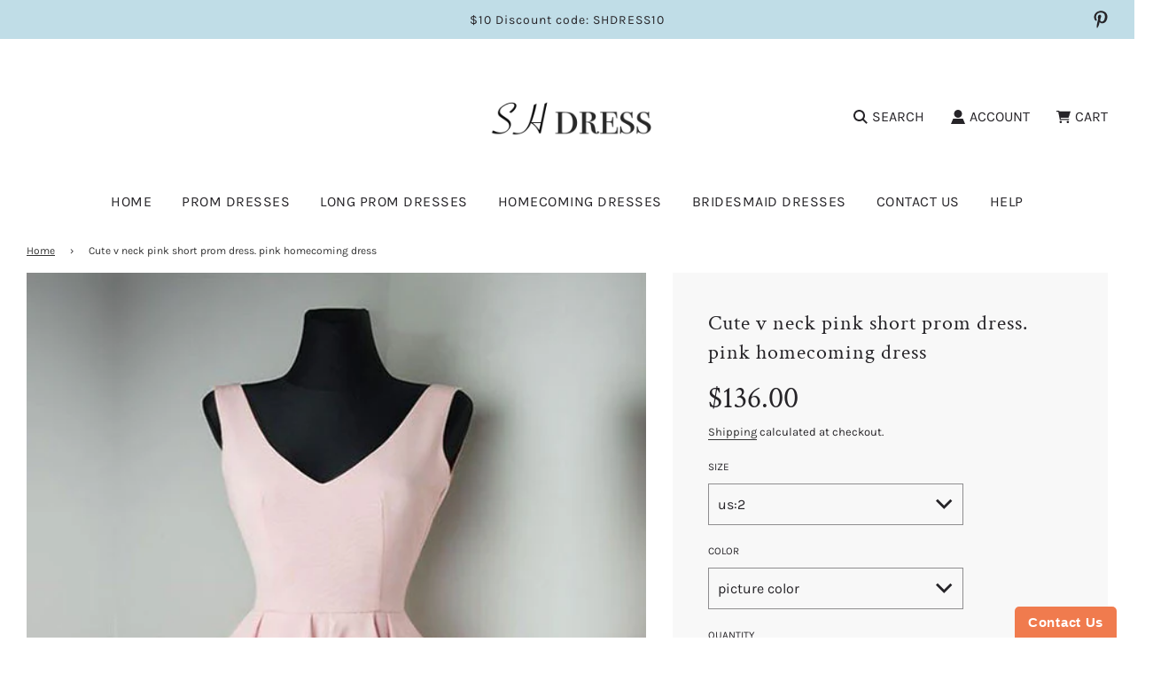

--- FILE ---
content_type: text/html; charset=utf-8
request_url: https://shdress.com/products/cute-v-neck-pink-short-prom-dress-pink-homecoming-dress
body_size: 38110
content:
<!doctype html>
<html class="no-js" lang="en">
<head>
  <!-- Basic page needs ================================================== -->
  <meta charset="utf-8"><meta http-equiv="X-UA-Compatible" content="IE=edge">

  <link rel="preconnect" href="https://cdn.shopify.com" crossorigin><link rel="preconnect" href="https://fonts.shopifycdn.com" crossorigin><link rel="preload" href="//shdress.com/cdn/shop/t/41/assets/theme.min.css?v=107660417669277738801693451309" as="style" />
  <link rel="preload" href="//shdress.com/cdn/shop/t/41/assets/swiper.min.css?v=88091268259482038431693451309" as="style" onload="this.onload=null;this.rel='stylesheet'"/>
  <link rel="preload" href="//shdress.com/cdn/shop/t/41/assets/custom.css?v=102493421877365237651693451310" as="style" onload="this.onload=null;this.rel='stylesheet'"/>

  
  	<link rel="preload" href="//shdress.com/cdn/shop/t/41/assets/animate.min.css?v=68297775102622399721693451310" as="style" onload="this.onload=null;this.rel='stylesheet'"/>
  

  

  
    <link rel="shortcut icon" href="//shdress.com/cdn/shop/files/1_180x180_crop_center.png?v=1696663366" type="image/png">
    <link rel="apple-touch-icon" sizes="180x180" href="//shdress.com/cdn/shop/files/1_180x180_crop_center.png?v=1696663366">
    <link rel="apple-touch-icon-precomposed" sizes="180x180" href="//shdress.com/cdn/shop/files/1_180x180_crop_center.png?v=1696663366">
    <link rel="icon" type="image/png" sizes="32x32" href="//shdress.com/cdn/shop/files/1_32x32_crop_center.png?v=1696663366">
    <link rel="icon" type="image/png" sizes="194x194" href="//shdress.com/cdn/shop/files/1_194x194_crop_center.png?v=1696663366">
    <link rel="icon" type="image/png" sizes="192x192" href="//shdress.com/cdn/shop/files/1_192x192_crop_center.png?v=1696663366">
    <link rel="icon" type="image/png" sizes="16x16" href="//shdress.com/cdn/shop/files/1_16x16_crop_center.png?v=1696663366">
  
<link rel="preload" as="font" href="//shdress.com/cdn/fonts/crimson_text/crimsontext_n4.a9a5f5ab47c6f5346e7cd274511a5d08c59fb906.woff2" type="font/woff2" crossorigin><link rel="preload" as="font" href="//shdress.com/cdn/fonts/karla/karla_n4.40497e07df527e6a50e58fb17ef1950c72f3e32c.woff2" type="font/woff2" crossorigin><link rel="preload" as="font" href="//shdress.com/cdn/fonts/karla/karla_n4.40497e07df527e6a50e58fb17ef1950c72f3e32c.woff2" type="font/woff2" crossorigin><!-- Title and description ================================================== -->
  <title>
    Cute v neck pink short prom dress. pink homecoming dress &ndash; shdress
  </title>

  
    <meta name="description" content="Cute v neck pink short prom dress. pink homecoming dress,customized service and Rush order are available">
  

  <!-- Helpers ================================================== -->
  <!-- /snippets/social-meta-tags.liquid -->


<meta property="og:site_name" content="shdress">
<meta property="og:url" content="https://shdress.com/products/cute-v-neck-pink-short-prom-dress-pink-homecoming-dress">
<meta property="og:title" content="Cute v neck pink short prom dress. pink homecoming dress">
<meta property="og:type" content="product">
<meta property="og:description" content="Cute v neck pink short prom dress. pink homecoming dress,customized service and Rush order are available">

  <meta property="og:price:amount" content="136.00">
  <meta property="og:price:currency" content="USD">

<meta property="og:image" content="http://shdress.com/cdn/shop/products/66_9d1fe894-e37a-4305-a97a-3443f6d57457_1200x1200.jpg?v=1546411429">
<meta property="og:image:alt" content="Cute v neck pink short prom dress. pink homecoming dress - shdress">
<meta property="og:image:secure_url" content="https://shdress.com/cdn/shop/products/66_9d1fe894-e37a-4305-a97a-3443f6d57457_1200x1200.jpg?v=1546411429">


<meta name="twitter:card" content="summary_large_image">
<meta name="twitter:title" content="Cute v neck pink short prom dress. pink homecoming dress">
<meta name="twitter:description" content="Cute v neck pink short prom dress. pink homecoming dress,customized service and Rush order are available">

  <link rel="canonical" href="https://shdress.com/products/cute-v-neck-pink-short-prom-dress-pink-homecoming-dress"/>
  <meta name="viewport" content="width=device-width, initial-scale=1, shrink-to-fit=no">
  <meta name="theme-color" content="#333333">

  <!-- CSS ================================================== -->
  <style>
/*============================================================================
  #Typography
==============================================================================*/





@font-face {
  font-family: "Crimson Text";
  font-weight: 400;
  font-style: normal;
  font-display: swap;
  src: url("//shdress.com/cdn/fonts/crimson_text/crimsontext_n4.a9a5f5ab47c6f5346e7cd274511a5d08c59fb906.woff2") format("woff2"),
       url("//shdress.com/cdn/fonts/crimson_text/crimsontext_n4.e89f2f0678223181d995b90850b6894b928b2f96.woff") format("woff");
}

@font-face {
  font-family: Karla;
  font-weight: 400;
  font-style: normal;
  font-display: swap;
  src: url("//shdress.com/cdn/fonts/karla/karla_n4.40497e07df527e6a50e58fb17ef1950c72f3e32c.woff2") format("woff2"),
       url("//shdress.com/cdn/fonts/karla/karla_n4.e9f6f9de321061073c6bfe03c28976ba8ce6ee18.woff") format("woff");
}

@font-face {
  font-family: Karla;
  font-weight: 400;
  font-style: normal;
  font-display: swap;
  src: url("//shdress.com/cdn/fonts/karla/karla_n4.40497e07df527e6a50e58fb17ef1950c72f3e32c.woff2") format("woff2"),
       url("//shdress.com/cdn/fonts/karla/karla_n4.e9f6f9de321061073c6bfe03c28976ba8ce6ee18.woff") format("woff");
}


  @font-face {
  font-family: "Crimson Text";
  font-weight: 700;
  font-style: normal;
  font-display: swap;
  src: url("//shdress.com/cdn/fonts/crimson_text/crimsontext_n7.5076cbe6a44b52f4358c84024d5c6b6585f79aea.woff2") format("woff2"),
       url("//shdress.com/cdn/fonts/crimson_text/crimsontext_n7.8f5260d5ac57189dddbd2e97988d8f2e202b595b.woff") format("woff");
}




  @font-face {
  font-family: Karla;
  font-weight: 700;
  font-style: normal;
  font-display: swap;
  src: url("//shdress.com/cdn/fonts/karla/karla_n7.4358a847d4875593d69cfc3f8cc0b44c17b3ed03.woff2") format("woff2"),
       url("//shdress.com/cdn/fonts/karla/karla_n7.96e322f6d76ce794f25fa29e55d6997c3fb656b6.woff") format("woff");
}




  @font-face {
  font-family: Karla;
  font-weight: 400;
  font-style: italic;
  font-display: swap;
  src: url("//shdress.com/cdn/fonts/karla/karla_i4.2086039c16bcc3a78a72a2f7b471e3c4a7f873a6.woff2") format("woff2"),
       url("//shdress.com/cdn/fonts/karla/karla_i4.7b9f59841a5960c16fa2a897a0716c8ebb183221.woff") format("woff");
}




  @font-face {
  font-family: Karla;
  font-weight: 700;
  font-style: italic;
  font-display: swap;
  src: url("//shdress.com/cdn/fonts/karla/karla_i7.fe031cd65d6e02906286add4f6dda06afc2615f0.woff2") format("woff2"),
       url("//shdress.com/cdn/fonts/karla/karla_i7.816d4949fa7f7d79314595d7003eda5b44e959e3.woff") format("woff");
}



/*============================================================================
  #General Variables
==============================================================================*/

:root {

  --font-weight-normal: 400;
  --font-weight-bold: 700;
  --font-weight-header-bold: 700;

  --header-font-stack: "Crimson Text", serif;
  --header-font-weight: 400;
  --header-font-style: normal;
  --header-text-size: 18;
  --header-text-size-px: 18px;

  --header-font-case: uppercase;
  --header-font-size: 16;
  --header-font-size-px: 16px;

  --heading-spacing: 0px;
  --heading-font-case: uppercase;
  --heading-font-stack: FontDrop;

  --body-font-stack: Karla, sans-serif;
  --body-font-weight: 400;
  --body-font-style: normal;

  --navigation-font-stack: Karla, sans-serif;
  --navigation-font-weight: 400;
  --navigation-font-style: normal;

  --base-font-size-int: 13;
  --base-font-size: 13px;

  --body-font-size-12-to-em: 0.92em;
  --body-font-size-14-to-em: 1.08em;
  --body-font-size-16-to-em: 1.23em;
  --body-font-size-18-to-em: 1.38em;
  --body-font-size-20-to-em: 1.54em;
  --body-font-size-22-to-em: 1.69em;
  --body-font-size-24-to-em: 1.85em;
  --body-font-size-28-to-em: 2.15em;
  --body-font-size-36-to-em: 2.77em;

  --sale-badge-color: #E95050;
  --sold-out-badge-color: #262428;
  --badge-font-color: #ffffff;

  --primary-btn-text-color: #ffffff;
  --primary-btn-bg-color: #262428;
  --primary-btn-bg-color-lighten50: #a6a1aa;
  --primary-btn-bg-color-opacity50: rgba(38, 36, 40, 0.5);
  --primary-btn-bg-hover-color: #d7d7d7;
  --primary-btn-text-hover-color: #262428;

  --button-text-case: none;
  --button-font-size: 14;
  --button-font-size-px: 14px;
  --button-text-spacing-px: 1px;

  --secondary-btn-text-color: #262428;
  --secondary-btn-bg-color: #d7d7d7;
  --secondary-btn-bg-color-lighten: #ffffff;
  --secondary-btn-bg-hover-color: #262428;
  --secondary-btn-bg-text-hover-color: #ffffff;

  

  
    --alt-btn-font-style: normal;
    --alt-btn-font-weight: 400;
    

  --text-color: #262428;
  --text-color-lighten5: #333035;
  --text-color-lighten70: #d9d6db;
  --text-color-transparent05: rgba(38, 36, 40, 0.05);
  --text-color-transparent15: rgba(38, 36, 40, 0.15);
  --text-color-transparent5: rgba(38, 36, 40, 0.5);
  --text-color-transparent6: rgba(38, 36, 40, 0.6);
  --text-color-transparent7: rgba(38, 36, 40, 0.7);
  --text-color-transparent8: rgba(38, 36, 40, 0.8);

  --product-page-font-size: 24;
  --product-page-font-size-px: 24px;
  --product-page-text-spacing: 1px;
  --product-page-font-case: normal;

  
    --heading-xl-font-size: 20px;
    --heading-l-font-size: 20px;
    --subheading-font-size: 14px;
  

  
    --small-body-font-size: 12px;
  


  
  --product-page-font-weight: 500;
  

  --link-color: #333333;
  --on-sale-color: #919191;

  --body-color: #fff;
  --body-color-darken10: #e6e6e6;
  --body-color-transparent00: rgba(255, 255, 255, 0);
  --body-color-transparent90: rgba(255, 255, 255, 0.9);

  --body-secondary-color: #f8f8f8;
  --body-secondary-color-transparent00: rgba(248, 248, 248, 0);
  --body-secondary-color-darken05: #ebebeb;

  --color-primary-background: #fff;
  --color-primary-background-rgb: 255, 255, 255;
  --color-secondary-background: #f8f8f8;

  --cart-background-color: #A7A7A7;

  --border-color: rgba(38, 36, 40, 0.5);
  --border-color-darken10: #0d0c0d;

  --header-color: #ffffff;
  --header-color-darken5: #f2f2f2;
  --header-color-lighten5: #ffffff;

  --header-border-color: #ffffff;

  --announcement-text-size: 14px;
  --announcement-text-spacing: 1px;
  --announcement-text-case: none;

  
      --announcement-font-style: normal;
      --announcement-font-weight: 400;
    

  --logo-font-size: 18px;

  --overlay-header-text-color: #fff;
  --nav-text-color: #262428;
  --nav-text-hover: #595959;

  --color-scheme-light-background: #F3F3F3;
  --color-scheme-light-background-lighten5: #ffffff;
  --color-scheme-light-text: #414141;
  --color-scheme-light-text-transparent60: rgba(65, 65, 65, 0.6);

  --color-scheme-feature-background: #717171;
  --color-scheme-feature-background-lighten5: #7e7e7e;
  --color-scheme-feature-text: #ffffff;
  --color-scheme-feature-text-transparent60: rgba(255, 255, 255, 0.6);

  --homepage-sections-accent-secondary-color-transparent60: rgba(255, 255, 255, 0.6);

  --color-scheme-dark-background: #262428;
  --color-scheme-dark-text: #ffffff;
  --color-scheme-dark-text-transparent60: rgba(255, 255, 255, 0.6);

  --filter-bg-color: rgba(38, 36, 40, 0.1);

  --color-footer-bg: #445f6e;
  --color-footer-bg-darken5: #3a515e;
  --color-footer-text: #ffffff;
  --color-footer-text-darken10: #e6e6e6;
  --color-footer-border: rgba(255, 255, 255, 0.1);

  --popup-text-color: #262428;
  --popup-text-color-lighten10: #403c43;
  --popup-bg-color: #EFEFEF;

  --menu-drawer-color: #fff;
  --menu-drawer-color-darken5: #f2f2f2;
  --menu-drawer-text-color: #262428;
  --menu-drawer-border-color: rgba(38, 36, 40, 0.1);
  --menu-drawer-text-hover-color: #9f9f9f;

  --cart-drawer-color: #FFFFFF;
  --cart-drawer-text-color: #262428;
  --cart-drawer-text-color-lighten10: #403c43;
  --cart-drawer-border-color: rgba(38, 36, 40, 0.5);

  --fancybox-overlay: url('//shdress.com/cdn/shop/t/41/assets/fancybox_overlay.png?v=61793926319831825281693451309');

  --success-color: #28a745;
  --error-color: #DC3545;
  --warning-color: #EB9247;

  /* Shop Pay Installments variables */
  --color-body: #f8f8f8;
  --color-bg: #f8f8f8;
}
</style>

  <style data-shopify>
    *,
    *::before,
    *::after {
      box-sizing: inherit;
    }

    html {
      box-sizing: border-box;
      background-color: var(--body-color);
      height: 100%;
      margin: 0;
    }

    body {
      background-color: var(--body-color);
      min-height: 100%;
      margin: 0;
      display: grid;
      grid-template-rows: auto auto 1fr auto;
      grid-template-columns: 100%;
    }

    .sr-only {
      position: absolute;
      width: 1px;
      height: 1px;
      padding: 0;
      margin: -1px;
      overflow: hidden;
      clip: rect(0, 0, 0, 0);
      border: 0;
    }

    .sr-only-focusable:active, .sr-only-focusable:focus {
      position: static;
      width: auto;
      height: auto;
      margin: 0;
      overflow: visible;
      clip: auto;
    }
  </style>

  <!-- Header hook for plugins ================================================== -->
  <script>window.performance && window.performance.mark && window.performance.mark('shopify.content_for_header.start');</script><meta id="shopify-digital-wallet" name="shopify-digital-wallet" content="/11243090/digital_wallets/dialog">
<meta name="shopify-checkout-api-token" content="ad4bd2919d18f26da196b844f1ca5207">
<meta id="in-context-paypal-metadata" data-shop-id="11243090" data-venmo-supported="true" data-environment="production" data-locale="en_US" data-paypal-v4="true" data-currency="USD">
<link rel="alternate" type="application/json+oembed" href="https://shdress.com/products/cute-v-neck-pink-short-prom-dress-pink-homecoming-dress.oembed">
<script async="async" src="/checkouts/internal/preloads.js?locale=en-US"></script>
<script id="shopify-features" type="application/json">{"accessToken":"ad4bd2919d18f26da196b844f1ca5207","betas":["rich-media-storefront-analytics"],"domain":"shdress.com","predictiveSearch":true,"shopId":11243090,"locale":"en"}</script>
<script>var Shopify = Shopify || {};
Shopify.shop = "buydresses.myshopify.com";
Shopify.locale = "en";
Shopify.currency = {"active":"USD","rate":"1.0"};
Shopify.country = "US";
Shopify.theme = {"name":"Flow","id":122480787514,"schema_name":"Flow","schema_version":"33.2.1","theme_store_id":801,"role":"main"};
Shopify.theme.handle = "null";
Shopify.theme.style = {"id":null,"handle":null};
Shopify.cdnHost = "shdress.com/cdn";
Shopify.routes = Shopify.routes || {};
Shopify.routes.root = "/";</script>
<script type="module">!function(o){(o.Shopify=o.Shopify||{}).modules=!0}(window);</script>
<script>!function(o){function n(){var o=[];function n(){o.push(Array.prototype.slice.apply(arguments))}return n.q=o,n}var t=o.Shopify=o.Shopify||{};t.loadFeatures=n(),t.autoloadFeatures=n()}(window);</script>
<script id="shop-js-analytics" type="application/json">{"pageType":"product"}</script>
<script defer="defer" async type="module" src="//shdress.com/cdn/shopifycloud/shop-js/modules/v2/client.init-shop-cart-sync_COMZFrEa.en.esm.js"></script>
<script defer="defer" async type="module" src="//shdress.com/cdn/shopifycloud/shop-js/modules/v2/chunk.common_CdXrxk3f.esm.js"></script>
<script type="module">
  await import("//shdress.com/cdn/shopifycloud/shop-js/modules/v2/client.init-shop-cart-sync_COMZFrEa.en.esm.js");
await import("//shdress.com/cdn/shopifycloud/shop-js/modules/v2/chunk.common_CdXrxk3f.esm.js");

  window.Shopify.SignInWithShop?.initShopCartSync?.({"fedCMEnabled":true,"windoidEnabled":true});

</script>
<script>(function() {
  var isLoaded = false;
  function asyncLoad() {
    if (isLoaded) return;
    isLoaded = true;
    var urls = ["https:\/\/www.improvedcontactform.com\/icf.js?shop=buydresses.myshopify.com"];
    for (var i = 0; i < urls.length; i++) {
      var s = document.createElement('script');
      s.type = 'text/javascript';
      s.async = true;
      s.src = urls[i];
      var x = document.getElementsByTagName('script')[0];
      x.parentNode.insertBefore(s, x);
    }
  };
  if(window.attachEvent) {
    window.attachEvent('onload', asyncLoad);
  } else {
    window.addEventListener('load', asyncLoad, false);
  }
})();</script>
<script id="__st">var __st={"a":11243090,"offset":-28800,"reqid":"25a473f9-5e34-4338-aeb1-44bece6f9394-1763406321","pageurl":"shdress.com\/products\/cute-v-neck-pink-short-prom-dress-pink-homecoming-dress","u":"98357deaf80b","p":"product","rtyp":"product","rid":1300448411706};</script>
<script>window.ShopifyPaypalV4VisibilityTracking = true;</script>
<script id="captcha-bootstrap">!function(){'use strict';const t='contact',e='account',n='new_comment',o=[[t,t],['blogs',n],['comments',n],[t,'customer']],c=[[e,'customer_login'],[e,'guest_login'],[e,'recover_customer_password'],[e,'create_customer']],r=t=>t.map((([t,e])=>`form[action*='/${t}']:not([data-nocaptcha='true']) input[name='form_type'][value='${e}']`)).join(','),a=t=>()=>t?[...document.querySelectorAll(t)].map((t=>t.form)):[];function s(){const t=[...o],e=r(t);return a(e)}const i='password',u='form_key',d=['recaptcha-v3-token','g-recaptcha-response','h-captcha-response',i],f=()=>{try{return window.sessionStorage}catch{return}},m='__shopify_v',_=t=>t.elements[u];function p(t,e,n=!1){try{const o=window.sessionStorage,c=JSON.parse(o.getItem(e)),{data:r}=function(t){const{data:e,action:n}=t;return t[m]||n?{data:e,action:n}:{data:t,action:n}}(c);for(const[e,n]of Object.entries(r))t.elements[e]&&(t.elements[e].value=n);n&&o.removeItem(e)}catch(o){console.error('form repopulation failed',{error:o})}}const l='form_type',E='cptcha';function T(t){t.dataset[E]=!0}const w=window,h=w.document,L='Shopify',v='ce_forms',y='captcha';let A=!1;((t,e)=>{const n=(g='f06e6c50-85a8-45c8-87d0-21a2b65856fe',I='https://cdn.shopify.com/shopifycloud/storefront-forms-hcaptcha/ce_storefront_forms_captcha_hcaptcha.v1.5.2.iife.js',D={infoText:'Protected by hCaptcha',privacyText:'Privacy',termsText:'Terms'},(t,e,n)=>{const o=w[L][v],c=o.bindForm;if(c)return c(t,g,e,D).then(n);var r;o.q.push([[t,g,e,D],n]),r=I,A||(h.body.append(Object.assign(h.createElement('script'),{id:'captcha-provider',async:!0,src:r})),A=!0)});var g,I,D;w[L]=w[L]||{},w[L][v]=w[L][v]||{},w[L][v].q=[],w[L][y]=w[L][y]||{},w[L][y].protect=function(t,e){n(t,void 0,e),T(t)},Object.freeze(w[L][y]),function(t,e,n,w,h,L){const[v,y,A,g]=function(t,e,n){const i=e?o:[],u=t?c:[],d=[...i,...u],f=r(d),m=r(i),_=r(d.filter((([t,e])=>n.includes(e))));return[a(f),a(m),a(_),s()]}(w,h,L),I=t=>{const e=t.target;return e instanceof HTMLFormElement?e:e&&e.form},D=t=>v().includes(t);t.addEventListener('submit',(t=>{const e=I(t);if(!e)return;const n=D(e)&&!e.dataset.hcaptchaBound&&!e.dataset.recaptchaBound,o=_(e),c=g().includes(e)&&(!o||!o.value);(n||c)&&t.preventDefault(),c&&!n&&(function(t){try{if(!f())return;!function(t){const e=f();if(!e)return;const n=_(t);if(!n)return;const o=n.value;o&&e.removeItem(o)}(t);const e=Array.from(Array(32),(()=>Math.random().toString(36)[2])).join('');!function(t,e){_(t)||t.append(Object.assign(document.createElement('input'),{type:'hidden',name:u})),t.elements[u].value=e}(t,e),function(t,e){const n=f();if(!n)return;const o=[...t.querySelectorAll(`input[type='${i}']`)].map((({name:t})=>t)),c=[...d,...o],r={};for(const[a,s]of new FormData(t).entries())c.includes(a)||(r[a]=s);n.setItem(e,JSON.stringify({[m]:1,action:t.action,data:r}))}(t,e)}catch(e){console.error('failed to persist form',e)}}(e),e.submit())}));const S=(t,e)=>{t&&!t.dataset[E]&&(n(t,e.some((e=>e===t))),T(t))};for(const o of['focusin','change'])t.addEventListener(o,(t=>{const e=I(t);D(e)&&S(e,y())}));const B=e.get('form_key'),M=e.get(l),P=B&&M;t.addEventListener('DOMContentLoaded',(()=>{const t=y();if(P)for(const e of t)e.elements[l].value===M&&p(e,B);[...new Set([...A(),...v().filter((t=>'true'===t.dataset.shopifyCaptcha))])].forEach((e=>S(e,t)))}))}(h,new URLSearchParams(w.location.search),n,t,e,['guest_login'])})(!0,!0)}();</script>
<script integrity="sha256-52AcMU7V7pcBOXWImdc/TAGTFKeNjmkeM1Pvks/DTgc=" data-source-attribution="shopify.loadfeatures" defer="defer" src="//shdress.com/cdn/shopifycloud/storefront/assets/storefront/load_feature-81c60534.js" crossorigin="anonymous"></script>
<script data-source-attribution="shopify.dynamic_checkout.dynamic.init">var Shopify=Shopify||{};Shopify.PaymentButton=Shopify.PaymentButton||{isStorefrontPortableWallets:!0,init:function(){window.Shopify.PaymentButton.init=function(){};var t=document.createElement("script");t.src="https://shdress.com/cdn/shopifycloud/portable-wallets/latest/portable-wallets.en.js",t.type="module",document.head.appendChild(t)}};
</script>
<script data-source-attribution="shopify.dynamic_checkout.buyer_consent">
  function portableWalletsHideBuyerConsent(e){var t=document.getElementById("shopify-buyer-consent"),n=document.getElementById("shopify-subscription-policy-button");t&&n&&(t.classList.add("hidden"),t.setAttribute("aria-hidden","true"),n.removeEventListener("click",e))}function portableWalletsShowBuyerConsent(e){var t=document.getElementById("shopify-buyer-consent"),n=document.getElementById("shopify-subscription-policy-button");t&&n&&(t.classList.remove("hidden"),t.removeAttribute("aria-hidden"),n.addEventListener("click",e))}window.Shopify?.PaymentButton&&(window.Shopify.PaymentButton.hideBuyerConsent=portableWalletsHideBuyerConsent,window.Shopify.PaymentButton.showBuyerConsent=portableWalletsShowBuyerConsent);
</script>
<script>
  function portableWalletsCleanup(e){e&&e.src&&console.error("Failed to load portable wallets script "+e.src);var t=document.querySelectorAll("shopify-accelerated-checkout .shopify-payment-button__skeleton, shopify-accelerated-checkout-cart .wallet-cart-button__skeleton"),e=document.getElementById("shopify-buyer-consent");for(let e=0;e<t.length;e++)t[e].remove();e&&e.remove()}function portableWalletsNotLoadedAsModule(e){e instanceof ErrorEvent&&"string"==typeof e.message&&e.message.includes("import.meta")&&"string"==typeof e.filename&&e.filename.includes("portable-wallets")&&(window.removeEventListener("error",portableWalletsNotLoadedAsModule),window.Shopify.PaymentButton.failedToLoad=e,"loading"===document.readyState?document.addEventListener("DOMContentLoaded",window.Shopify.PaymentButton.init):window.Shopify.PaymentButton.init())}window.addEventListener("error",portableWalletsNotLoadedAsModule);
</script>

<script type="module" src="https://shdress.com/cdn/shopifycloud/portable-wallets/latest/portable-wallets.en.js" onError="portableWalletsCleanup(this)" crossorigin="anonymous"></script>
<script nomodule>
  document.addEventListener("DOMContentLoaded", portableWalletsCleanup);
</script>

<link id="shopify-accelerated-checkout-styles" rel="stylesheet" media="screen" href="https://shdress.com/cdn/shopifycloud/portable-wallets/latest/accelerated-checkout-backwards-compat.css" crossorigin="anonymous">
<style id="shopify-accelerated-checkout-cart">
        #shopify-buyer-consent {
  margin-top: 1em;
  display: inline-block;
  width: 100%;
}

#shopify-buyer-consent.hidden {
  display: none;
}

#shopify-subscription-policy-button {
  background: none;
  border: none;
  padding: 0;
  text-decoration: underline;
  font-size: inherit;
  cursor: pointer;
}

#shopify-subscription-policy-button::before {
  box-shadow: none;
}

      </style>

<script>window.performance && window.performance.mark && window.performance.mark('shopify.content_for_header.end');</script>

  <script type="text/javascript">
		window.wetheme = {
			name: 'Flow',
			webcomponentRegistry: {
        registry: {},
				checkScriptLoaded: function(key) {
					return window.wetheme.webcomponentRegistry.registry[key] ? true : false
				},
        register: function(registration) {
            if(!window.wetheme.webcomponentRegistry.checkScriptLoaded(registration.key)) {
              window.wetheme.webcomponentRegistry.registry[registration.key] = registration
            }
        }
      }
    };
	</script>

  

  

  <script>document.documentElement.className = document.documentElement.className.replace('no-js', 'js');</script>
<link href="https://monorail-edge.shopifysvc.com" rel="dns-prefetch">
<script>(function(){if ("sendBeacon" in navigator && "performance" in window) {try {var session_token_from_headers = performance.getEntriesByType('navigation')[0].serverTiming.find(x => x.name == '_s').description;} catch {var session_token_from_headers = undefined;}var session_cookie_matches = document.cookie.match(/_shopify_s=([^;]*)/);var session_token_from_cookie = session_cookie_matches && session_cookie_matches.length === 2 ? session_cookie_matches[1] : "";var session_token = session_token_from_headers || session_token_from_cookie || "";function handle_abandonment_event(e) {var entries = performance.getEntries().filter(function(entry) {return /monorail-edge.shopifysvc.com/.test(entry.name);});if (!window.abandonment_tracked && entries.length === 0) {window.abandonment_tracked = true;var currentMs = Date.now();var navigation_start = performance.timing.navigationStart;var payload = {shop_id: 11243090,url: window.location.href,navigation_start,duration: currentMs - navigation_start,session_token,page_type: "product"};window.navigator.sendBeacon("https://monorail-edge.shopifysvc.com/v1/produce", JSON.stringify({schema_id: "online_store_buyer_site_abandonment/1.1",payload: payload,metadata: {event_created_at_ms: currentMs,event_sent_at_ms: currentMs}}));}}window.addEventListener('pagehide', handle_abandonment_event);}}());</script>
<script id="web-pixels-manager-setup">(function e(e,d,r,n,o){if(void 0===o&&(o={}),!Boolean(null===(a=null===(i=window.Shopify)||void 0===i?void 0:i.analytics)||void 0===a?void 0:a.replayQueue)){var i,a;window.Shopify=window.Shopify||{};var t=window.Shopify;t.analytics=t.analytics||{};var s=t.analytics;s.replayQueue=[],s.publish=function(e,d,r){return s.replayQueue.push([e,d,r]),!0};try{self.performance.mark("wpm:start")}catch(e){}var l=function(){var e={modern:/Edge?\/(1{2}[4-9]|1[2-9]\d|[2-9]\d{2}|\d{4,})\.\d+(\.\d+|)|Firefox\/(1{2}[4-9]|1[2-9]\d|[2-9]\d{2}|\d{4,})\.\d+(\.\d+|)|Chrom(ium|e)\/(9{2}|\d{3,})\.\d+(\.\d+|)|(Maci|X1{2}).+ Version\/(15\.\d+|(1[6-9]|[2-9]\d|\d{3,})\.\d+)([,.]\d+|)( \(\w+\)|)( Mobile\/\w+|) Safari\/|Chrome.+OPR\/(9{2}|\d{3,})\.\d+\.\d+|(CPU[ +]OS|iPhone[ +]OS|CPU[ +]iPhone|CPU IPhone OS|CPU iPad OS)[ +]+(15[._]\d+|(1[6-9]|[2-9]\d|\d{3,})[._]\d+)([._]\d+|)|Android:?[ /-](13[3-9]|1[4-9]\d|[2-9]\d{2}|\d{4,})(\.\d+|)(\.\d+|)|Android.+Firefox\/(13[5-9]|1[4-9]\d|[2-9]\d{2}|\d{4,})\.\d+(\.\d+|)|Android.+Chrom(ium|e)\/(13[3-9]|1[4-9]\d|[2-9]\d{2}|\d{4,})\.\d+(\.\d+|)|SamsungBrowser\/([2-9]\d|\d{3,})\.\d+/,legacy:/Edge?\/(1[6-9]|[2-9]\d|\d{3,})\.\d+(\.\d+|)|Firefox\/(5[4-9]|[6-9]\d|\d{3,})\.\d+(\.\d+|)|Chrom(ium|e)\/(5[1-9]|[6-9]\d|\d{3,})\.\d+(\.\d+|)([\d.]+$|.*Safari\/(?![\d.]+ Edge\/[\d.]+$))|(Maci|X1{2}).+ Version\/(10\.\d+|(1[1-9]|[2-9]\d|\d{3,})\.\d+)([,.]\d+|)( \(\w+\)|)( Mobile\/\w+|) Safari\/|Chrome.+OPR\/(3[89]|[4-9]\d|\d{3,})\.\d+\.\d+|(CPU[ +]OS|iPhone[ +]OS|CPU[ +]iPhone|CPU IPhone OS|CPU iPad OS)[ +]+(10[._]\d+|(1[1-9]|[2-9]\d|\d{3,})[._]\d+)([._]\d+|)|Android:?[ /-](13[3-9]|1[4-9]\d|[2-9]\d{2}|\d{4,})(\.\d+|)(\.\d+|)|Mobile Safari.+OPR\/([89]\d|\d{3,})\.\d+\.\d+|Android.+Firefox\/(13[5-9]|1[4-9]\d|[2-9]\d{2}|\d{4,})\.\d+(\.\d+|)|Android.+Chrom(ium|e)\/(13[3-9]|1[4-9]\d|[2-9]\d{2}|\d{4,})\.\d+(\.\d+|)|Android.+(UC? ?Browser|UCWEB|U3)[ /]?(15\.([5-9]|\d{2,})|(1[6-9]|[2-9]\d|\d{3,})\.\d+)\.\d+|SamsungBrowser\/(5\.\d+|([6-9]|\d{2,})\.\d+)|Android.+MQ{2}Browser\/(14(\.(9|\d{2,})|)|(1[5-9]|[2-9]\d|\d{3,})(\.\d+|))(\.\d+|)|K[Aa][Ii]OS\/(3\.\d+|([4-9]|\d{2,})\.\d+)(\.\d+|)/},d=e.modern,r=e.legacy,n=navigator.userAgent;return n.match(d)?"modern":n.match(r)?"legacy":"unknown"}(),u="modern"===l?"modern":"legacy",c=(null!=n?n:{modern:"",legacy:""})[u],f=function(e){return[e.baseUrl,"/wpm","/b",e.hashVersion,"modern"===e.buildTarget?"m":"l",".js"].join("")}({baseUrl:d,hashVersion:r,buildTarget:u}),m=function(e){var d=e.version,r=e.bundleTarget,n=e.surface,o=e.pageUrl,i=e.monorailEndpoint;return{emit:function(e){var a=e.status,t=e.errorMsg,s=(new Date).getTime(),l=JSON.stringify({metadata:{event_sent_at_ms:s},events:[{schema_id:"web_pixels_manager_load/3.1",payload:{version:d,bundle_target:r,page_url:o,status:a,surface:n,error_msg:t},metadata:{event_created_at_ms:s}}]});if(!i)return console&&console.warn&&console.warn("[Web Pixels Manager] No Monorail endpoint provided, skipping logging."),!1;try{return self.navigator.sendBeacon.bind(self.navigator)(i,l)}catch(e){}var u=new XMLHttpRequest;try{return u.open("POST",i,!0),u.setRequestHeader("Content-Type","text/plain"),u.send(l),!0}catch(e){return console&&console.warn&&console.warn("[Web Pixels Manager] Got an unhandled error while logging to Monorail."),!1}}}}({version:r,bundleTarget:l,surface:e.surface,pageUrl:self.location.href,monorailEndpoint:e.monorailEndpoint});try{o.browserTarget=l,function(e){var d=e.src,r=e.async,n=void 0===r||r,o=e.onload,i=e.onerror,a=e.sri,t=e.scriptDataAttributes,s=void 0===t?{}:t,l=document.createElement("script"),u=document.querySelector("head"),c=document.querySelector("body");if(l.async=n,l.src=d,a&&(l.integrity=a,l.crossOrigin="anonymous"),s)for(var f in s)if(Object.prototype.hasOwnProperty.call(s,f))try{l.dataset[f]=s[f]}catch(e){}if(o&&l.addEventListener("load",o),i&&l.addEventListener("error",i),u)u.appendChild(l);else{if(!c)throw new Error("Did not find a head or body element to append the script");c.appendChild(l)}}({src:f,async:!0,onload:function(){if(!function(){var e,d;return Boolean(null===(d=null===(e=window.Shopify)||void 0===e?void 0:e.analytics)||void 0===d?void 0:d.initialized)}()){var d=window.webPixelsManager.init(e)||void 0;if(d){var r=window.Shopify.analytics;r.replayQueue.forEach((function(e){var r=e[0],n=e[1],o=e[2];d.publishCustomEvent(r,n,o)})),r.replayQueue=[],r.publish=d.publishCustomEvent,r.visitor=d.visitor,r.initialized=!0}}},onerror:function(){return m.emit({status:"failed",errorMsg:"".concat(f," has failed to load")})},sri:function(e){var d=/^sha384-[A-Za-z0-9+/=]+$/;return"string"==typeof e&&d.test(e)}(c)?c:"",scriptDataAttributes:o}),m.emit({status:"loading"})}catch(e){m.emit({status:"failed",errorMsg:(null==e?void 0:e.message)||"Unknown error"})}}})({shopId: 11243090,storefrontBaseUrl: "https://shdress.com",extensionsBaseUrl: "https://extensions.shopifycdn.com/cdn/shopifycloud/web-pixels-manager",monorailEndpoint: "https://monorail-edge.shopifysvc.com/unstable/produce_batch",surface: "storefront-renderer",enabledBetaFlags: ["2dca8a86"],webPixelsConfigList: [{"id":"48791610","configuration":"{\"tagID\":\"2613969981845\"}","eventPayloadVersion":"v1","runtimeContext":"STRICT","scriptVersion":"18031546ee651571ed29edbe71a3550b","type":"APP","apiClientId":3009811,"privacyPurposes":["ANALYTICS","MARKETING","SALE_OF_DATA"],"dataSharingAdjustments":{"protectedCustomerApprovalScopes":["read_customer_address","read_customer_email","read_customer_name","read_customer_personal_data","read_customer_phone"]}},{"id":"54132794","eventPayloadVersion":"v1","runtimeContext":"LAX","scriptVersion":"1","type":"CUSTOM","privacyPurposes":["ANALYTICS"],"name":"Google Analytics tag (migrated)"},{"id":"shopify-app-pixel","configuration":"{}","eventPayloadVersion":"v1","runtimeContext":"STRICT","scriptVersion":"0450","apiClientId":"shopify-pixel","type":"APP","privacyPurposes":["ANALYTICS","MARKETING"]},{"id":"shopify-custom-pixel","eventPayloadVersion":"v1","runtimeContext":"LAX","scriptVersion":"0450","apiClientId":"shopify-pixel","type":"CUSTOM","privacyPurposes":["ANALYTICS","MARKETING"]}],isMerchantRequest: false,initData: {"shop":{"name":"shdress","paymentSettings":{"currencyCode":"USD"},"myshopifyDomain":"buydresses.myshopify.com","countryCode":"US","storefrontUrl":"https:\/\/shdress.com"},"customer":null,"cart":null,"checkout":null,"productVariants":[{"price":{"amount":136.0,"currencyCode":"USD"},"product":{"title":"Cute v neck pink short prom dress. pink homecoming dress","vendor":"shdress","id":"1300448411706","untranslatedTitle":"Cute v neck pink short prom dress. pink homecoming dress","url":"\/products\/cute-v-neck-pink-short-prom-dress-pink-homecoming-dress","type":"prom dresses"},"id":"12141378732090","image":{"src":"\/\/shdress.com\/cdn\/shop\/products\/66_9d1fe894-e37a-4305-a97a-3443f6d57457.jpg?v=1546411429"},"sku":"","title":"us:2 \/ picture color","untranslatedTitle":"us:2 \/ picture color"},{"price":{"amount":136.0,"currencyCode":"USD"},"product":{"title":"Cute v neck pink short prom dress. pink homecoming dress","vendor":"shdress","id":"1300448411706","untranslatedTitle":"Cute v neck pink short prom dress. pink homecoming dress","url":"\/products\/cute-v-neck-pink-short-prom-dress-pink-homecoming-dress","type":"prom dresses"},"id":"12141378764858","image":{"src":"\/\/shdress.com\/cdn\/shop\/products\/66_9d1fe894-e37a-4305-a97a-3443f6d57457.jpg?v=1546411429"},"sku":"","title":"us:2 \/ custom color","untranslatedTitle":"us:2 \/ custom color"},{"price":{"amount":136.0,"currencyCode":"USD"},"product":{"title":"Cute v neck pink short prom dress. pink homecoming dress","vendor":"shdress","id":"1300448411706","untranslatedTitle":"Cute v neck pink short prom dress. pink homecoming dress","url":"\/products\/cute-v-neck-pink-short-prom-dress-pink-homecoming-dress","type":"prom dresses"},"id":"12141378797626","image":{"src":"\/\/shdress.com\/cdn\/shop\/products\/66_9d1fe894-e37a-4305-a97a-3443f6d57457.jpg?v=1546411429"},"sku":"","title":"us:4 \/ picture color","untranslatedTitle":"us:4 \/ picture color"},{"price":{"amount":136.0,"currencyCode":"USD"},"product":{"title":"Cute v neck pink short prom dress. pink homecoming dress","vendor":"shdress","id":"1300448411706","untranslatedTitle":"Cute v neck pink short prom dress. pink homecoming dress","url":"\/products\/cute-v-neck-pink-short-prom-dress-pink-homecoming-dress","type":"prom dresses"},"id":"12141378830394","image":{"src":"\/\/shdress.com\/cdn\/shop\/products\/66_9d1fe894-e37a-4305-a97a-3443f6d57457.jpg?v=1546411429"},"sku":"","title":"us:4 \/ custom color","untranslatedTitle":"us:4 \/ custom color"},{"price":{"amount":136.0,"currencyCode":"USD"},"product":{"title":"Cute v neck pink short prom dress. pink homecoming dress","vendor":"shdress","id":"1300448411706","untranslatedTitle":"Cute v neck pink short prom dress. pink homecoming dress","url":"\/products\/cute-v-neck-pink-short-prom-dress-pink-homecoming-dress","type":"prom dresses"},"id":"12141378863162","image":{"src":"\/\/shdress.com\/cdn\/shop\/products\/66_9d1fe894-e37a-4305-a97a-3443f6d57457.jpg?v=1546411429"},"sku":"","title":"us:6 \/ picture color","untranslatedTitle":"us:6 \/ picture color"},{"price":{"amount":136.0,"currencyCode":"USD"},"product":{"title":"Cute v neck pink short prom dress. pink homecoming dress","vendor":"shdress","id":"1300448411706","untranslatedTitle":"Cute v neck pink short prom dress. pink homecoming dress","url":"\/products\/cute-v-neck-pink-short-prom-dress-pink-homecoming-dress","type":"prom dresses"},"id":"12141378928698","image":{"src":"\/\/shdress.com\/cdn\/shop\/products\/66_9d1fe894-e37a-4305-a97a-3443f6d57457.jpg?v=1546411429"},"sku":"","title":"us:6 \/ custom color","untranslatedTitle":"us:6 \/ custom color"},{"price":{"amount":136.0,"currencyCode":"USD"},"product":{"title":"Cute v neck pink short prom dress. pink homecoming dress","vendor":"shdress","id":"1300448411706","untranslatedTitle":"Cute v neck pink short prom dress. pink homecoming dress","url":"\/products\/cute-v-neck-pink-short-prom-dress-pink-homecoming-dress","type":"prom dresses"},"id":"12141378961466","image":{"src":"\/\/shdress.com\/cdn\/shop\/products\/66_9d1fe894-e37a-4305-a97a-3443f6d57457.jpg?v=1546411429"},"sku":"","title":"us:8 \/ picture color","untranslatedTitle":"us:8 \/ picture color"},{"price":{"amount":136.0,"currencyCode":"USD"},"product":{"title":"Cute v neck pink short prom dress. pink homecoming dress","vendor":"shdress","id":"1300448411706","untranslatedTitle":"Cute v neck pink short prom dress. pink homecoming dress","url":"\/products\/cute-v-neck-pink-short-prom-dress-pink-homecoming-dress","type":"prom dresses"},"id":"12141378994234","image":{"src":"\/\/shdress.com\/cdn\/shop\/products\/66_9d1fe894-e37a-4305-a97a-3443f6d57457.jpg?v=1546411429"},"sku":"","title":"us:8 \/ custom color","untranslatedTitle":"us:8 \/ custom color"},{"price":{"amount":136.0,"currencyCode":"USD"},"product":{"title":"Cute v neck pink short prom dress. pink homecoming dress","vendor":"shdress","id":"1300448411706","untranslatedTitle":"Cute v neck pink short prom dress. pink homecoming dress","url":"\/products\/cute-v-neck-pink-short-prom-dress-pink-homecoming-dress","type":"prom dresses"},"id":"12141379027002","image":{"src":"\/\/shdress.com\/cdn\/shop\/products\/66_9d1fe894-e37a-4305-a97a-3443f6d57457.jpg?v=1546411429"},"sku":"","title":"us:10 \/ picture color","untranslatedTitle":"us:10 \/ picture color"},{"price":{"amount":136.0,"currencyCode":"USD"},"product":{"title":"Cute v neck pink short prom dress. pink homecoming dress","vendor":"shdress","id":"1300448411706","untranslatedTitle":"Cute v neck pink short prom dress. pink homecoming dress","url":"\/products\/cute-v-neck-pink-short-prom-dress-pink-homecoming-dress","type":"prom dresses"},"id":"12141379059770","image":{"src":"\/\/shdress.com\/cdn\/shop\/products\/66_9d1fe894-e37a-4305-a97a-3443f6d57457.jpg?v=1546411429"},"sku":"","title":"us:10 \/ custom color","untranslatedTitle":"us:10 \/ custom color"},{"price":{"amount":136.0,"currencyCode":"USD"},"product":{"title":"Cute v neck pink short prom dress. pink homecoming dress","vendor":"shdress","id":"1300448411706","untranslatedTitle":"Cute v neck pink short prom dress. pink homecoming dress","url":"\/products\/cute-v-neck-pink-short-prom-dress-pink-homecoming-dress","type":"prom dresses"},"id":"12141379092538","image":{"src":"\/\/shdress.com\/cdn\/shop\/products\/66_9d1fe894-e37a-4305-a97a-3443f6d57457.jpg?v=1546411429"},"sku":"","title":"us:12 \/ picture color","untranslatedTitle":"us:12 \/ picture color"},{"price":{"amount":136.0,"currencyCode":"USD"},"product":{"title":"Cute v neck pink short prom dress. pink homecoming dress","vendor":"shdress","id":"1300448411706","untranslatedTitle":"Cute v neck pink short prom dress. pink homecoming dress","url":"\/products\/cute-v-neck-pink-short-prom-dress-pink-homecoming-dress","type":"prom dresses"},"id":"12141379125306","image":{"src":"\/\/shdress.com\/cdn\/shop\/products\/66_9d1fe894-e37a-4305-a97a-3443f6d57457.jpg?v=1546411429"},"sku":"","title":"us:12 \/ custom color","untranslatedTitle":"us:12 \/ custom color"},{"price":{"amount":136.0,"currencyCode":"USD"},"product":{"title":"Cute v neck pink short prom dress. pink homecoming dress","vendor":"shdress","id":"1300448411706","untranslatedTitle":"Cute v neck pink short prom dress. pink homecoming dress","url":"\/products\/cute-v-neck-pink-short-prom-dress-pink-homecoming-dress","type":"prom dresses"},"id":"12141379158074","image":{"src":"\/\/shdress.com\/cdn\/shop\/products\/66_9d1fe894-e37a-4305-a97a-3443f6d57457.jpg?v=1546411429"},"sku":"","title":"us:14 \/ picture color","untranslatedTitle":"us:14 \/ picture color"},{"price":{"amount":136.0,"currencyCode":"USD"},"product":{"title":"Cute v neck pink short prom dress. pink homecoming dress","vendor":"shdress","id":"1300448411706","untranslatedTitle":"Cute v neck pink short prom dress. pink homecoming dress","url":"\/products\/cute-v-neck-pink-short-prom-dress-pink-homecoming-dress","type":"prom dresses"},"id":"12141379190842","image":{"src":"\/\/shdress.com\/cdn\/shop\/products\/66_9d1fe894-e37a-4305-a97a-3443f6d57457.jpg?v=1546411429"},"sku":"","title":"us:14 \/ custom color","untranslatedTitle":"us:14 \/ custom color"},{"price":{"amount":136.0,"currencyCode":"USD"},"product":{"title":"Cute v neck pink short prom dress. pink homecoming dress","vendor":"shdress","id":"1300448411706","untranslatedTitle":"Cute v neck pink short prom dress. pink homecoming dress","url":"\/products\/cute-v-neck-pink-short-prom-dress-pink-homecoming-dress","type":"prom dresses"},"id":"12141379223610","image":{"src":"\/\/shdress.com\/cdn\/shop\/products\/66_9d1fe894-e37a-4305-a97a-3443f6d57457.jpg?v=1546411429"},"sku":"","title":"us:16 \/ picture color","untranslatedTitle":"us:16 \/ picture color"},{"price":{"amount":136.0,"currencyCode":"USD"},"product":{"title":"Cute v neck pink short prom dress. pink homecoming dress","vendor":"shdress","id":"1300448411706","untranslatedTitle":"Cute v neck pink short prom dress. pink homecoming dress","url":"\/products\/cute-v-neck-pink-short-prom-dress-pink-homecoming-dress","type":"prom dresses"},"id":"12141379256378","image":{"src":"\/\/shdress.com\/cdn\/shop\/products\/66_9d1fe894-e37a-4305-a97a-3443f6d57457.jpg?v=1546411429"},"sku":"","title":"us:16 \/ custom color","untranslatedTitle":"us:16 \/ custom color"},{"price":{"amount":136.0,"currencyCode":"USD"},"product":{"title":"Cute v neck pink short prom dress. pink homecoming dress","vendor":"shdress","id":"1300448411706","untranslatedTitle":"Cute v neck pink short prom dress. pink homecoming dress","url":"\/products\/cute-v-neck-pink-short-prom-dress-pink-homecoming-dress","type":"prom dresses"},"id":"12141379289146","image":{"src":"\/\/shdress.com\/cdn\/shop\/products\/66_9d1fe894-e37a-4305-a97a-3443f6d57457.jpg?v=1546411429"},"sku":"","title":"custom size \/ picture color","untranslatedTitle":"custom size \/ picture color"},{"price":{"amount":136.0,"currencyCode":"USD"},"product":{"title":"Cute v neck pink short prom dress. pink homecoming dress","vendor":"shdress","id":"1300448411706","untranslatedTitle":"Cute v neck pink short prom dress. pink homecoming dress","url":"\/products\/cute-v-neck-pink-short-prom-dress-pink-homecoming-dress","type":"prom dresses"},"id":"12141379321914","image":{"src":"\/\/shdress.com\/cdn\/shop\/products\/66_9d1fe894-e37a-4305-a97a-3443f6d57457.jpg?v=1546411429"},"sku":"","title":"custom size \/ custom color","untranslatedTitle":"custom size \/ custom color"}],"purchasingCompany":null},},"https://shdress.com/cdn","ae1676cfwd2530674p4253c800m34e853cb",{"modern":"","legacy":""},{"shopId":"11243090","storefrontBaseUrl":"https:\/\/shdress.com","extensionBaseUrl":"https:\/\/extensions.shopifycdn.com\/cdn\/shopifycloud\/web-pixels-manager","surface":"storefront-renderer","enabledBetaFlags":"[\"2dca8a86\"]","isMerchantRequest":"false","hashVersion":"ae1676cfwd2530674p4253c800m34e853cb","publish":"custom","events":"[[\"page_viewed\",{}],[\"product_viewed\",{\"productVariant\":{\"price\":{\"amount\":136.0,\"currencyCode\":\"USD\"},\"product\":{\"title\":\"Cute v neck pink short prom dress. pink homecoming dress\",\"vendor\":\"shdress\",\"id\":\"1300448411706\",\"untranslatedTitle\":\"Cute v neck pink short prom dress. pink homecoming dress\",\"url\":\"\/products\/cute-v-neck-pink-short-prom-dress-pink-homecoming-dress\",\"type\":\"prom dresses\"},\"id\":\"12141378732090\",\"image\":{\"src\":\"\/\/shdress.com\/cdn\/shop\/products\/66_9d1fe894-e37a-4305-a97a-3443f6d57457.jpg?v=1546411429\"},\"sku\":\"\",\"title\":\"us:2 \/ picture color\",\"untranslatedTitle\":\"us:2 \/ picture color\"}}]]"});</script><script>
  window.ShopifyAnalytics = window.ShopifyAnalytics || {};
  window.ShopifyAnalytics.meta = window.ShopifyAnalytics.meta || {};
  window.ShopifyAnalytics.meta.currency = 'USD';
  var meta = {"product":{"id":1300448411706,"gid":"gid:\/\/shopify\/Product\/1300448411706","vendor":"shdress","type":"prom dresses","variants":[{"id":12141378732090,"price":13600,"name":"Cute v neck pink short prom dress. pink homecoming dress - us:2 \/ picture color","public_title":"us:2 \/ picture color","sku":""},{"id":12141378764858,"price":13600,"name":"Cute v neck pink short prom dress. pink homecoming dress - us:2 \/ custom color","public_title":"us:2 \/ custom color","sku":""},{"id":12141378797626,"price":13600,"name":"Cute v neck pink short prom dress. pink homecoming dress - us:4 \/ picture color","public_title":"us:4 \/ picture color","sku":""},{"id":12141378830394,"price":13600,"name":"Cute v neck pink short prom dress. pink homecoming dress - us:4 \/ custom color","public_title":"us:4 \/ custom color","sku":""},{"id":12141378863162,"price":13600,"name":"Cute v neck pink short prom dress. pink homecoming dress - us:6 \/ picture color","public_title":"us:6 \/ picture color","sku":""},{"id":12141378928698,"price":13600,"name":"Cute v neck pink short prom dress. pink homecoming dress - us:6 \/ custom color","public_title":"us:6 \/ custom color","sku":""},{"id":12141378961466,"price":13600,"name":"Cute v neck pink short prom dress. pink homecoming dress - us:8 \/ picture color","public_title":"us:8 \/ picture color","sku":""},{"id":12141378994234,"price":13600,"name":"Cute v neck pink short prom dress. pink homecoming dress - us:8 \/ custom color","public_title":"us:8 \/ custom color","sku":""},{"id":12141379027002,"price":13600,"name":"Cute v neck pink short prom dress. pink homecoming dress - us:10 \/ picture color","public_title":"us:10 \/ picture color","sku":""},{"id":12141379059770,"price":13600,"name":"Cute v neck pink short prom dress. pink homecoming dress - us:10 \/ custom color","public_title":"us:10 \/ custom color","sku":""},{"id":12141379092538,"price":13600,"name":"Cute v neck pink short prom dress. pink homecoming dress - us:12 \/ picture color","public_title":"us:12 \/ picture color","sku":""},{"id":12141379125306,"price":13600,"name":"Cute v neck pink short prom dress. pink homecoming dress - us:12 \/ custom color","public_title":"us:12 \/ custom color","sku":""},{"id":12141379158074,"price":13600,"name":"Cute v neck pink short prom dress. pink homecoming dress - us:14 \/ picture color","public_title":"us:14 \/ picture color","sku":""},{"id":12141379190842,"price":13600,"name":"Cute v neck pink short prom dress. pink homecoming dress - us:14 \/ custom color","public_title":"us:14 \/ custom color","sku":""},{"id":12141379223610,"price":13600,"name":"Cute v neck pink short prom dress. pink homecoming dress - us:16 \/ picture color","public_title":"us:16 \/ picture color","sku":""},{"id":12141379256378,"price":13600,"name":"Cute v neck pink short prom dress. pink homecoming dress - us:16 \/ custom color","public_title":"us:16 \/ custom color","sku":""},{"id":12141379289146,"price":13600,"name":"Cute v neck pink short prom dress. pink homecoming dress - custom size \/ picture color","public_title":"custom size \/ picture color","sku":""},{"id":12141379321914,"price":13600,"name":"Cute v neck pink short prom dress. pink homecoming dress - custom size \/ custom color","public_title":"custom size \/ custom color","sku":""}],"remote":false},"page":{"pageType":"product","resourceType":"product","resourceId":1300448411706}};
  for (var attr in meta) {
    window.ShopifyAnalytics.meta[attr] = meta[attr];
  }
</script>
<script class="analytics">
  (function () {
    var customDocumentWrite = function(content) {
      var jquery = null;

      if (window.jQuery) {
        jquery = window.jQuery;
      } else if (window.Checkout && window.Checkout.$) {
        jquery = window.Checkout.$;
      }

      if (jquery) {
        jquery('body').append(content);
      }
    };

    var hasLoggedConversion = function(token) {
      if (token) {
        return document.cookie.indexOf('loggedConversion=' + token) !== -1;
      }
      return false;
    }

    var setCookieIfConversion = function(token) {
      if (token) {
        var twoMonthsFromNow = new Date(Date.now());
        twoMonthsFromNow.setMonth(twoMonthsFromNow.getMonth() + 2);

        document.cookie = 'loggedConversion=' + token + '; expires=' + twoMonthsFromNow;
      }
    }

    var trekkie = window.ShopifyAnalytics.lib = window.trekkie = window.trekkie || [];
    if (trekkie.integrations) {
      return;
    }
    trekkie.methods = [
      'identify',
      'page',
      'ready',
      'track',
      'trackForm',
      'trackLink'
    ];
    trekkie.factory = function(method) {
      return function() {
        var args = Array.prototype.slice.call(arguments);
        args.unshift(method);
        trekkie.push(args);
        return trekkie;
      };
    };
    for (var i = 0; i < trekkie.methods.length; i++) {
      var key = trekkie.methods[i];
      trekkie[key] = trekkie.factory(key);
    }
    trekkie.load = function(config) {
      trekkie.config = config || {};
      trekkie.config.initialDocumentCookie = document.cookie;
      var first = document.getElementsByTagName('script')[0];
      var script = document.createElement('script');
      script.type = 'text/javascript';
      script.onerror = function(e) {
        var scriptFallback = document.createElement('script');
        scriptFallback.type = 'text/javascript';
        scriptFallback.onerror = function(error) {
                var Monorail = {
      produce: function produce(monorailDomain, schemaId, payload) {
        var currentMs = new Date().getTime();
        var event = {
          schema_id: schemaId,
          payload: payload,
          metadata: {
            event_created_at_ms: currentMs,
            event_sent_at_ms: currentMs
          }
        };
        return Monorail.sendRequest("https://" + monorailDomain + "/v1/produce", JSON.stringify(event));
      },
      sendRequest: function sendRequest(endpointUrl, payload) {
        // Try the sendBeacon API
        if (window && window.navigator && typeof window.navigator.sendBeacon === 'function' && typeof window.Blob === 'function' && !Monorail.isIos12()) {
          var blobData = new window.Blob([payload], {
            type: 'text/plain'
          });

          if (window.navigator.sendBeacon(endpointUrl, blobData)) {
            return true;
          } // sendBeacon was not successful

        } // XHR beacon

        var xhr = new XMLHttpRequest();

        try {
          xhr.open('POST', endpointUrl);
          xhr.setRequestHeader('Content-Type', 'text/plain');
          xhr.send(payload);
        } catch (e) {
          console.log(e);
        }

        return false;
      },
      isIos12: function isIos12() {
        return window.navigator.userAgent.lastIndexOf('iPhone; CPU iPhone OS 12_') !== -1 || window.navigator.userAgent.lastIndexOf('iPad; CPU OS 12_') !== -1;
      }
    };
    Monorail.produce('monorail-edge.shopifysvc.com',
      'trekkie_storefront_load_errors/1.1',
      {shop_id: 11243090,
      theme_id: 122480787514,
      app_name: "storefront",
      context_url: window.location.href,
      source_url: "//shdress.com/cdn/s/trekkie.storefront.308893168db1679b4a9f8a086857af995740364f.min.js"});

        };
        scriptFallback.async = true;
        scriptFallback.src = '//shdress.com/cdn/s/trekkie.storefront.308893168db1679b4a9f8a086857af995740364f.min.js';
        first.parentNode.insertBefore(scriptFallback, first);
      };
      script.async = true;
      script.src = '//shdress.com/cdn/s/trekkie.storefront.308893168db1679b4a9f8a086857af995740364f.min.js';
      first.parentNode.insertBefore(script, first);
    };
    trekkie.load(
      {"Trekkie":{"appName":"storefront","development":false,"defaultAttributes":{"shopId":11243090,"isMerchantRequest":null,"themeId":122480787514,"themeCityHash":"10179034818254256947","contentLanguage":"en","currency":"USD","eventMetadataId":"3fe8b935-3ac7-4528-8bcc-a2983737dddb"},"isServerSideCookieWritingEnabled":true,"monorailRegion":"shop_domain","enabledBetaFlags":["f0df213a"]},"Session Attribution":{},"S2S":{"facebookCapiEnabled":false,"source":"trekkie-storefront-renderer","apiClientId":580111}}
    );

    var loaded = false;
    trekkie.ready(function() {
      if (loaded) return;
      loaded = true;

      window.ShopifyAnalytics.lib = window.trekkie;

      var originalDocumentWrite = document.write;
      document.write = customDocumentWrite;
      try { window.ShopifyAnalytics.merchantGoogleAnalytics.call(this); } catch(error) {};
      document.write = originalDocumentWrite;

      window.ShopifyAnalytics.lib.page(null,{"pageType":"product","resourceType":"product","resourceId":1300448411706,"shopifyEmitted":true});

      var match = window.location.pathname.match(/checkouts\/(.+)\/(thank_you|post_purchase)/)
      var token = match? match[1]: undefined;
      if (!hasLoggedConversion(token)) {
        setCookieIfConversion(token);
        window.ShopifyAnalytics.lib.track("Viewed Product",{"currency":"USD","variantId":12141378732090,"productId":1300448411706,"productGid":"gid:\/\/shopify\/Product\/1300448411706","name":"Cute v neck pink short prom dress. pink homecoming dress - us:2 \/ picture color","price":"136.00","sku":"","brand":"shdress","variant":"us:2 \/ picture color","category":"prom dresses","nonInteraction":true,"remote":false},undefined,undefined,{"shopifyEmitted":true});
      window.ShopifyAnalytics.lib.track("monorail:\/\/trekkie_storefront_viewed_product\/1.1",{"currency":"USD","variantId":12141378732090,"productId":1300448411706,"productGid":"gid:\/\/shopify\/Product\/1300448411706","name":"Cute v neck pink short prom dress. pink homecoming dress - us:2 \/ picture color","price":"136.00","sku":"","brand":"shdress","variant":"us:2 \/ picture color","category":"prom dresses","nonInteraction":true,"remote":false,"referer":"https:\/\/shdress.com\/products\/cute-v-neck-pink-short-prom-dress-pink-homecoming-dress"});
      }
    });


        var eventsListenerScript = document.createElement('script');
        eventsListenerScript.async = true;
        eventsListenerScript.src = "//shdress.com/cdn/shopifycloud/storefront/assets/shop_events_listener-3da45d37.js";
        document.getElementsByTagName('head')[0].appendChild(eventsListenerScript);

})();</script>
  <script>
  if (!window.ga || (window.ga && typeof window.ga !== 'function')) {
    window.ga = function ga() {
      (window.ga.q = window.ga.q || []).push(arguments);
      if (window.Shopify && window.Shopify.analytics && typeof window.Shopify.analytics.publish === 'function') {
        window.Shopify.analytics.publish("ga_stub_called", {}, {sendTo: "google_osp_migration"});
      }
      console.error("Shopify's Google Analytics stub called with:", Array.from(arguments), "\nSee https://help.shopify.com/manual/promoting-marketing/pixels/pixel-migration#google for more information.");
    };
    if (window.Shopify && window.Shopify.analytics && typeof window.Shopify.analytics.publish === 'function') {
      window.Shopify.analytics.publish("ga_stub_initialized", {}, {sendTo: "google_osp_migration"});
    }
  }
</script>
<script
  defer
  src="https://shdress.com/cdn/shopifycloud/perf-kit/shopify-perf-kit-2.1.2.min.js"
  data-application="storefront-renderer"
  data-shop-id="11243090"
  data-render-region="gcp-us-central1"
  data-page-type="product"
  data-theme-instance-id="122480787514"
  data-theme-name="Flow"
  data-theme-version="33.2.1"
  data-monorail-region="shop_domain"
  data-resource-timing-sampling-rate="10"
  data-shs="true"
  data-shs-beacon="true"
  data-shs-export-with-fetch="true"
  data-shs-logs-sample-rate="1"
></script>
</head>


<body id="cute-v-neck-pink-short-prom-dress-pink-homecoming-dress" class="template-product page-fade images-aspect-ratio ">

  <link href="//shdress.com/cdn/shop/t/41/assets/theme.min.css?v=107660417669277738801693451309" rel="stylesheet" type="text/css" media="all" />
  <noscript><link href="//shdress.com/cdn/shop/t/41/assets/swiper.min.css?v=88091268259482038431693451309" rel="stylesheet" type="text/css" media="all" /></noscript>
  
  	<noscript><link href="//shdress.com/cdn/shop/t/41/assets/animate.min.css?v=68297775102622399721693451310" rel="stylesheet" type="text/css" media="all" /></noscript>
  
  
  <noscript><link href="//shdress.com/cdn/shop/t/41/assets/custom.css?v=102493421877365237651693451310" rel="stylesheet" type="text/css" media="all" /></noscript>

  
  <div class="right-drawer-vue">
  
  <wetheme-right-drawer
    search-url="/search/suggest.json"
    is-predictive="true"
    search-collections=""
    language-url="/"
  >
  </wetheme-right-drawer>
</div>
<script type="text/x-template" id="wetheme-right-drawer-template">
  <div>
    <transition name="drawer-right">
      <div :class="[type === 'shop-now' ? 'quick-view-drawer' : '']" class="drawer drawer--right drawer--cart" v-if="isOpen" ref="drawerRight">
        <div :class="[type === 'shop-now' ? 'display-flex' : '', 'drawer__header', 'sitewide--title-wrapper']">
          <div class="drawer__close js-drawer-close">
            <button type="button" class="icon-fallback-text" ref="drawerClose" v-on:click="close">
              <span class="fallback-text">Close cart</span>
            </button>
          </div>
          <input ref="drawerFocus" tabindex="-1" aria-hidden="true" class="sr-only" />
          <div :class="[type === 'shop-now' ? 'remove-margin' : '', 'drawer__title', 'h2', 'true']">
            <span v-if="type === 'cart'">Shopping cart</span>
            <span class="sr-only" v-if="type === 'shop-now'">Quick view</span>
            <span v-if="type === 'search'">Search</span>
          </div>
        </div>

        <div id="CartContainer" v-if="type === 'cart'">
          <form action="/cart" method="post" novalidate class="cart ajaxcart" v-if="cart">
            <p class="empty-cart" v-if="cart.item_count === 0">Your cart is currently empty.</p>

            <div class="ajaxcart__inner" v-if="cart.item_count > 0">
              <span v-if="cart.total_discount > 0" class="hide auto-discount--active"></span>
              <div class="ajaxcart__product" v-for="(item, index) in cart.items" :key="index + item.id">
                <div class="ajaxcart__row" v-bind:data-line="index + 1"
                  v-bind:class="{ 'is-loading': index + 1 === lineQuantityUpdating }"
                >
                  <div class="grid display-table">
                    <div class="grid__item small--one-whole medium--one-quarter large--one-quarter medium--display-table-cell">
                      <a v-bind:href="item.url" class="ajaxcart__product-image">
                        <img
                          src="#"
                          alt=""
                          v-responsive="item.image"
                          v-bind:alt="item.featured_image_alt"
                          v-if="item.image"
                        />
                        <img v-if="!item.image" src="//cdn.shopify.com/s/assets/admin/no-image-medium-cc9732cb976dd349a0df1d39816fbcc7.gif" alt="" v-bind:alt="item.product_title" loading="lazy" />
                      </a>
                    </div>
                    <div class="grid__item small--one-whole medium--two-quarters large--two-quarters medium--display-table-cell">
                      <p>
                        <a v-bind:href="item.url" class="ajaxcart__product-name" v-text="item.product_title"></a>
                        <span class="ajaxcart__product-meta" v-if="item.variant_title != 'Default Title'" v-text="item.variant_title"></span>
                        <span class="ajaxcart__product-meta" v-if="item.selling_plan_allocation" v-text="item.selling_plan_allocation.selling_plan.name"></span>
                        <span class="ajaxcart__product-meta" v-for="(item, key, index) in item.properties " :key="index">
                          <template v-if="item && key.charAt(0) !== '_'">
                            <span v-html="key"></span>: <span v-html="item"></span>
                          </template>
                        </span>
                        
                      </p>
                      <div class="text-center">
                        <span v-if="item.compare_at_price > 0 && item.original_price < item.compare_at_price" class="hide line-item__compare-at-price" v-text="item.compare_at_price * item.quantity"></span>
                        <span class="has--discount hide" v-text="item.original_price" v-if="item.compare_at_price > 0 && item.original_price < item.compare_at_price"></span>
                        <span class="price-no--discount hide" v-text="item.original_price * item.quantity" v-if="!item.compare_at_price"></span>

                        <span class="ajaxcart-item__price" v-money="item.original_price"></span>

                        <s>
                          <span class="ajaxcart-item__price-strikethrough price-line-through sale-price"
                            v-if="item.compare_at_price > 0 && item.original_price < item.compare_at_price"
                            v-money="item.compare_at_price"
                          >
                          </span>
                        </s><div class="unit-price" v-if="item.unit_price_measurement_price">
                          (<span class="unit-price__price" v-money="item.unit_price_measurement_price"></span>
                          <span> / </span>
                          <span class="unit-price__ref-value" v-text="item.unit_price_measurement_value"></span>
                          <span class="unit-price__ref-unit" v-text="item.unit_price_measurement_unit"></span>)
                        </div>
                      </div>

                      <ul class="ajaxcart-item__discounts" aria-label="Discount">
                        <li class="ajaxcart-item__discount" v-if="item.line_level_discount_allocations.amount > 0">
                          <span class="hide auto-discount--price" v-text="item.line_level_discount_allocations.amount"></span>
                          <span class="ajaxcart-item__discount_title" v-text="item.line_level_discount_allocations.title"></span>
                          <span class="ajaxcart-item__discount_money">- <span v-money="item.line_level_discount_allocations.amount"></span></span>
                        </li>
                      </ul>

                      <div class="grid--full text-center ajaxcart__quantity-wrapper">
                        <div class="grid__item">
                          <div class="ajaxcart__qty">
                            <button
                              type="button"
                              class="ajaxcart__qty-adjust ajaxcart__qty--minus icon-fallback-text"
                              v-on:click="setQuantity(index + 1, item.quantity - 1); setSubtotal();"
                              v-if="!isGiftwrapProduct(item)"
                            >
                              




    <svg xmlns="http://www.w3.org/2000/svg" viewBox="0 0 448 512" width="24" height="24" fill="currentColor" class="flex-full" aria-hidden="true"><!--! Font Awesome Pro 6.3.0 by @fontawesome - https://fontawesome.com License - https://fontawesome.com/license (Commercial License) Copyright 2023 Fonticons, Inc. --><path d="M416 288H384L32 288H0l0-64 32 0 352 0 32 0v64z"/></svg>
  
                              <span class="fallback-text">&minus;</span>
                            </button>
                            <input
                              type="text"
                              name="updates[]"
                              class="ajaxcart__qty-num"
                              v-bind:value="item.quantity"
                              min="0"
                              aria-label="quantity"
                              pattern="[0-9]*"
                              v-on:change="setQuantity(index + 1, parseInt($event.target.value, 10)); setSubtotal();"
                              :disabled="isGiftwrapProduct(item)"
                            />
                            <button
                              type="button"
                              class="ajaxcart__qty-adjust ajaxcart__qty--plus icon-fallback-text"
                              v-on:click="setQuantity(index + 1, item.quantity + 1); setSubtotal();"
                              v-if="!isGiftwrapProduct(item)"
                            >
                              




    <svg xmlns="http://www.w3.org/2000/svg" viewBox="0 0 448 512" width="24" height="24" fill="currentColor" class="flex-full" aria-hidden="true"><!--! Font Awesome Pro 6.3.0 by @fontawesome - https://fontawesome.com License - https://fontawesome.com/license (Commercial License) Copyright 2023 Fonticons, Inc. --><path d="M240 80V48H176V80 224H32 0v64H32 176V432v32h64V432 288H384h32V224H384 240V80z"/></svg>
  
                              <span class="fallback-text">+</span>
                            </button>
                          </div>
                        </div>
                      </div>

                      <button
                        type="button"
                        class="ajaxcart__qty-remove"
                        v-on:click="setQuantity(index + 1, 0); setSubtotal();"
                        v-if="!isGiftwrapProduct(item)"
                      >
                        Remove
                      </button>

                    </div>
                  </div>
                </div>
              </div>

              <div class="ajaxcart__footer-wrapper">
                
                
                  <div class="ajax-cart--notes">
                    <label class="ajaxcart__special_instructions" for="CartSpecialInstructions">Special instructions for seller</label>
                    <textarea name="note" class="input-full" id="CartSpecialInstructions"></textarea>
                  </div>
                

                <div class="ajaxcart__footer">
                  <div class="grid--full">

                    <div class="grid__item ajaxcart__subtotal_header">
                      <p>Subtotal</p>
                    </div>

                    <span v-for="(item, index) in cart.items" v-if="item.compare_at_price > 0" class="cart__compare-total hide"></span>
                    <s><span v-for="(item, index) in cart.items" v-if="item.compare_at_price > 0" class="line__compare_price ajaxcart__price-strikeout text-center"></span></s><ul class="grid__item ajaxcart-item__discounts" style="margin: 0" v-for="cartItem in cart.items">
                      <li class="ajaxcart-item__discount" v-if="cartItem.line_level_discount_allocations.amount > 0">
                        <span class="ajaxcart-item__discount_title" v-text="cartItem.line_level_discount_allocations.title"></span>
                        <span class="ajaxcart-item__discount_money">- <span v-money="cartItem.line_level_discount_allocations.amount"></span></span>
                      </li>
                    </ul>

                    <p class="hide cart__total" v-text="cart.total_price"></p>
                    <div class="grid__item ajaxcart__subtotal">
                      <p v-money="cart.total_price"></p>
                    </div>
                  </div>

                  <div class="cart__shipping rte"><p class="text-center">Taxes and <a href="/policies/shipping-policy">shipping</a> calculated at checkout
</p>
                  </div>

                  <button type="submit" class="cart__checkout" name="checkout">
                    Check out
                  </button>

                  
                    <div class="additional-checkout-buttons additional-checkout-buttons--vertical">
                      <div class="dynamic-checkout__content" id="dynamic-checkout-cart" data-shopify="dynamic-checkout-cart"> <shopify-accelerated-checkout-cart wallet-configs="[{&quot;name&quot;:&quot;paypal&quot;,&quot;wallet_params&quot;:{&quot;shopId&quot;:11243090,&quot;countryCode&quot;:&quot;US&quot;,&quot;merchantName&quot;:&quot;shdress&quot;,&quot;phoneRequired&quot;:true,&quot;companyRequired&quot;:false,&quot;shippingType&quot;:&quot;shipping&quot;,&quot;shopifyPaymentsEnabled&quot;:false,&quot;hasManagedSellingPlanState&quot;:null,&quot;requiresBillingAgreement&quot;:false,&quot;merchantId&quot;:&quot;752ZXG4UUF48W&quot;,&quot;sdkUrl&quot;:&quot;https://www.paypal.com/sdk/js?components=buttons\u0026commit=false\u0026currency=USD\u0026locale=en_US\u0026client-id=AfUEYT7nO4BwZQERn9Vym5TbHAG08ptiKa9gm8OARBYgoqiAJIjllRjeIMI4g294KAH1JdTnkzubt1fr\u0026merchant-id=752ZXG4UUF48W\u0026intent=authorize&quot;}}]" access-token="ad4bd2919d18f26da196b844f1ca5207" buyer-country="US" buyer-locale="en" buyer-currency="USD" shop-id="11243090" cart-id="1dce2a9080fb8442522da4314987b6de" > <div class="wallet-button-wrapper"> <ul class='wallet-cart-grid wallet-cart-grid--skeleton' role="list" data-shopify-buttoncontainer="true"> <li data-testid='grid-cell' class='wallet-cart-button-container'><div class='wallet-cart-button wallet-cart-button__skeleton' role='button' disabled aria-hidden='true'>&nbsp</div></li> </ul> </div> </shopify-accelerated-checkout-cart> <small id="shopify-buyer-consent" class="hidden" aria-hidden="true" data-consent-type="subscription"> One or more of the items in your cart is a recurring or deferred purchase. By continuing, I agree to the <span id="shopify-subscription-policy-button">cancellation policy</span> and authorize you to charge my payment method at the prices, frequency and dates listed on this page until my order is fulfilled or I cancel, if permitted. </small> </div>
                    </div>
                  
                </div>
              </div>
            </div>
          </form>
        </div>

        <div id="ShopNowContainer" v-if="type === 'shop-now'">
          <div ref="shopNowContent"></div>
        </div>

        <div id="SearchContainer" v-if="type === 'search'">
          <div class="search-drawer">
            <div class="input-group">
              <span class="input-group-btn">
                <button type="submit" class="btn icon-fallback-text" v-on:click="onSearchSubmit" tabindex="0">
                  




    <svg xmlns="http://www.w3.org/2000/svg" viewBox="0 0 512 512" width="24" height="24" fill="currentColor" class="" ><!--! Font Awesome Pro 6.3.0 by @fontawesome - https://fontawesome.com License - https://fontawesome.com/license (Commercial License) Copyright 2023 Fonticons, Inc. --><path d="M416 208c0 45.9-14.9 88.3-40 122.7L486.6 441.4 509.3 464 464 509.3l-22.6-22.6L330.7 376c-34.4 25.2-76.8 40-122.7 40C93.1 416 0 322.9 0 208S93.1 0 208 0S416 93.1 416 208zM208 352a144 144 0 1 0 0-288 144 144 0 1 0 0 288z"/></svg>
  
                  <span class="fallback-text">Search</span>
                </button>
              </span>
              <div class="search-input-group">
                <input
                  type="search" name="q" id="search-input" placeholder="Search our store"
                  class="input-group-field" aria-label="Search our store" autocomplete="off" autocorrect="off" spellcheck="false" ref="searchText"
                  v-model="searchQuery" @keydown.enter="onSearchSubmit"
                />
                <div class="search-drawer--clear" v-if="searchQuery.length > 0" v-on:click="clearSearchInput" tabindex="0">
                  <span class="search-drawer--clear-icon"></span>
                </div>
              </div>
            </div>
            <div class="wrapper-padded">
              <div id="search-results" class="grid-uniform">
                <div v-if="searching" class="search-loading">
                  




    <svg xmlns="http://www.w3.org/2000/svg" viewBox="0 0 512 512" width="24" height="24" fill="currentColor" class="spin flex-full" ><!--! Font Awesome Pro 6.3.0 by @fontawesome - https://fontawesome.com License - https://fontawesome.com/license (Commercial License) Copyright 2023 Fonticons, Inc. --><path d="M201.1 71.9C121.8 95.6 64 169.1 64 256c0 106 86 192 192 192s192-86 192-192c0-86.9-57.8-160.4-137.1-184.1l18.3-61.3C434.9 42.1 512 140 512 256c0 141.4-114.6 256-256 256S0 397.4 0 256C0 140 77.1 42.1 182.9 10.6l18.3 61.3z"/></svg>
  <span class="sr-only">loading...</span>
                </div>
                <div v-text="searchSummary" v-if="!searching"></div>
                <div class="search-results__meta top" v-if="searchHasResults">
                  <div class="search-results__meta-view-all"><a id="search-show-more" v-bind:href="searchPageUrlWithQuery" class="btn">View all results</a></div>
                </div>
                <div class="" v-for="group in searchGroups" v-if="!searching">
                  <h2 v-text="group.name" v-if="group.results.length"></h2>
                  <div class="indiv-search-listing-grid" v-for="result in group.results">
                    <div class="grid">
                      <div class="grid__item large--one-fifth live-search--image" v-if="result.featured_image">
                        <a v-bind:href="result.url" v-bind:title="result.title">
                          <span v-if="result.featured_image.url">
                            <img
                              loading="lazy"
                              v-bind:src="result.featured_image.url"
                              v-bind:alt="result.featured_image.alt"
                            />
                          </span>
                        </a>
                      </div>
                      <div class="grid__item line-search-content" :class="(result.image || result.featured_image) ? 'large--four-fifths' : 'large--one-whole'">
                        
                        <h5>
                          <a v-bind:href="result.url" v-html="result.title ? result.title : result.styled_text"></a>
                        </h5>
                        <div v-if="!result.available && group.name == 'Products'">Sold out</div>
                        
                        <div v-if="result.price" v-html="result.price"></div>
                        
                      </div>
                    </div>
                    <span class="search-drawer-separator" v-if="group.results.length"><hr /></span>
                  </div>
                </div>
                <div class="search-results__meta bottom" v-if="searchHasResults">
                  <div class="search-results__meta-view-all"><a id="search-show-more" v-bind:href="searchPageUrlWithQuery" class="btn">View all results</a></div>
                </div>
              </div>
            </div>
          </div>
        </div>
      </div>
    </transition>
  </div>
</script>


  <div id="DrawerOverlay" class="drawer-overlay"></div>

  <div id="PageContainer" data-editor-open="false" data-cart-action="added" data-language-url="/">
    <div class="no-js disclaimer">
      <p>This store requires javascript to be enabled for some features to work correctly.</p>
    </div>

    <!-- BEGIN sections: header-group -->
<div id="shopify-section-sections--14611867140154__announcement-bar" class="shopify-section shopify-section-group-header-group"><noscript><link href="//shdress.com/cdn/shop/t/41/assets/section-announcement-bar.min.css?v=117378677338120671051693451310" rel="stylesheet" type="text/css" media="all" /></noscript>





<div
  class="announcement-bar"
  data-wetheme-section-type="announcement-bar"
  data-wetheme-section-id="sections--14611867140154__announcement-bar">
  <div class="announcement-bar-inner icons_and_text">

    
      
        
          <div class="announcement-bar--message"><span class="announcement-bar--message-inner">$10 Discount code: SHDRESS10</span></div>
        
      

      <style data-shopify>
        .announcement-bar {
          background-color: #c0dde7
          ;
          color: #262428
          ;
        }

        .announcement-bar a {
          color: #262428
          ;
        }

        .announcement-bar svg {
          fill: #262428
          ;
        }
      </style>
    
      
        
          <div class="announcement-bar--social-icons">
            



<ul id="sm-icons" class="clearfix">

  

  

  

  

  
    <li id="sm-pinterest"><a href="https://www.pinterest.com/shdressofficial/_saved/" target="_blank">




    <svg xmlns="http://www.w3.org/2000/svg" viewBox="0 0 384 512" width="24" height="24" fill="currentColor" class="fa-2x" ><!--! Font Awesome Pro 6.3.0 by @fontawesome - https://fontawesome.com License - https://fontawesome.com/license (Commercial License) Copyright 2023 Fonticons, Inc. --><path d="M204 6.5C101.4 6.5 0 74.9 0 185.6 0 256 39.6 296 63.6 296c9.9 0 15.6-27.6 15.6-35.4 0-9.3-23.7-29.1-23.7-67.8 0-80.4 61.2-137.4 140.4-137.4 68.1 0 118.5 38.7 118.5 109.8 0 53.1-21.3 152.7-90.3 152.7-24.9 0-46.2-18-46.2-43.8 0-37.8 26.4-74.4 26.4-113.4 0-66.2-93.9-54.2-93.9 25.8 0 16.8 2.1 35.4 9.6 50.7-13.8 59.4-42 147.9-42 209.1 0 18.9 2.7 37.5 4.5 56.4 3.4 3.8 1.7 3.4 6.9 1.5 50.4-69 48.6-82.5 71.4-172.8 12.3 23.4 44.1 36 69.3 36 106.2 0 153.9-103.5 153.9-196.8C384 71.3 298.2 6.5 204 6.5z"/></svg>
  </a></li>
  

  

  

  

  

  

  

  

</ul>



          </div>
        

        

      <style data-shopify>
        .announcement-bar {
          background-color: 
          ;
          color: 
          ;
        }

        .announcement-bar a {
          color: 
          ;
        }

        .announcement-bar svg {
          fill: 
          ;
        }
      </style>
    

  </div>
</div>

</div><div id="shopify-section-sections--14611867140154__header" class="shopify-section shopify-section-group-header-group header-section">





























<noscript>
  
  <ul class="no-js-mobile-menu">
  
    
      <li>
        <a href="/">Home</a>
      </li>
    
  
    
      
      <li>
        <a href="/collections/prom-dresses">Prom Dresses</a>
        <ul>
          
            
              <li>
                <a href="/collections/prom-dresses">All Prom Dresses</a>
              </li>
            
          
            
              <li>
                <a href="/collections/long-prom-dress">Long Prom dress</a>
              </li>
            
          
            
              <li>
                <a href="/collections/short-prom-dresses">Short Prom Dresses</a>
              </li>
            
          
            
              <li>
                <a href="/collections/blue-prom-dress">Blue prom dress</a>
              </li>
            
          
            
              <li>
                <a href="/collections/burgundy-prom-dresses">Burgundy prom dresses</a>
              </li>
            
          
            
              <li>
                <a href="/collections/pink-prom-dress">Pink prom dress</a>
              </li>
            
          
            
              <li>
                <a href="/collections/yellow-prom-dresses">Yellow Prom Dresses</a>
              </li>
            
          
            
              <li>
                <a href="/collections/velvet-prom-dresses">Velvet Prom Dresses</a>
              </li>
            
          
        </ul>
      </li>
    
  
    
      <li>
        <a href="/collections/long-prom-dress">Long Prom Dresses</a>
      </li>
    
  
    
      <li>
        <a href="/collections/homecoming-dresses">Homecoming Dresses</a>
      </li>
    
  
    
      <li>
        <a href="/collections/bridesmaid-dresses">Bridesmaid Dresses</a>
      </li>
    
  
    
      <li>
        <a href="/pages/contat-us">Contact Us</a>
      </li>
    
  
    
      
      <li>
        <a href="/pages/policy">Help</a>
        <ul>
          
            
              <li>
                <a href="/pages/about-us-1">About Us</a>
              </li>
            
          
            
              <li>
                <a href="/pages/how-to-measure">HOW TO MEASURE</a>
              </li>
            
          
            
              <li>
                <a href="/pages/policy">Return Policy</a>
              </li>
            
          
            
              <li>
                <a href="/pages/shopping-policy">Shopping Policy</a>
              </li>
            
          
            
              <li>
                <a href="/pages/color-chart">Color Chart</a>
              </li>
            
          
        </ul>
      </li>
    
  
</ul>
</noscript>

<div
  class="header-section--wrapper"
  data-wetheme-section-type="header"
  data-wetheme-section-id="sections--14611867140154__header"
  data-header-sticky="false"
  data-header-overlay="false"
>
  <div id="NavDrawerOverlay" class="drawer-overlay"></div>
  <div id="NavDrawer" class="drawer drawer--left">

    <div class="mobile-nav__logo-title">
      <div class="mobile-nav__grow">
        
      </div>
      <a class="mobile-menu--close-btn" aria-label="Close menu" role="button"></a>
    </div>

    <!-- begin mobile-nav -->
    <ul class="mobile-nav">
      
      
        
          <li class="mobile-nav__item">
            <a href="/" class="mobile-nav__link">Home</a>
          </li>
        
      
        
          <li class="mobile-nav__item" aria-haspopup="true">
            <div class="mobile-nav__has-sublist">
              <a href="/collections/prom-dresses" class="mobile-nav__link">Prom Dresses</a>
              <div class="mobile-nav__toggle">
                <button type="button" class="icon-fallback-text mobile-nav__toggle-open" aria-label="See more">
                  




    <svg xmlns="http://www.w3.org/2000/svg" viewBox="0 0 320 512" width="13" height="13" fill="currentColor" class="chevron-right" aria-hidden="true"><!--! Font Awesome Pro 6.3.0 by @fontawesome - https://fontawesome.com License - https://fontawesome.com/license (Commercial License) Copyright 2023 Fonticons, Inc. --><path d="M283.3 256l-22.6 22.6-160 160L78 461.3 32.7 416l22.6-22.6L192.7 256 55.4 118.6 32.7 96 78 50.7l22.6 22.6 160 160L283.3 256z"/></svg>
  
                </button>
                <button type="button" class="icon-fallback-text mobile-nav__toggle-close" aria-label="Close menu">
                  




    <svg xmlns="http://www.w3.org/2000/svg" viewBox="0 0 448 512" width="13" height="13" fill="currentColor" class="chevron-down" aria-hidden="true"><!--! Font Awesome Pro 6.3.0 by @fontawesome - https://fontawesome.com License - https://fontawesome.com/license (Commercial License) Copyright 2023 Fonticons, Inc. --><path d="M206 365.3l22.6-22.6 160-160L411.3 160 366 114.7l-22.6 22.6L206 274.7 68.6 137.4 46 114.7 .7 160l22.6 22.6 160 160L206 365.3z"/></svg>
  
                </button>
              </div>
            </div>
            <ul class="mobile-nav__sublist">
              
                
                  <li class="mobile-nav__item ">
                    <a href="/collections/prom-dresses" class="mobile-nav__link">All Prom Dresses</a>
                  </li>
                
              
                
                  <li class="mobile-nav__item ">
                    <a href="/collections/long-prom-dress" class="mobile-nav__link">Long Prom dress</a>
                  </li>
                
              
                
                  <li class="mobile-nav__item ">
                    <a href="/collections/short-prom-dresses" class="mobile-nav__link">Short Prom Dresses</a>
                  </li>
                
              
                
                  <li class="mobile-nav__item ">
                    <a href="/collections/blue-prom-dress" class="mobile-nav__link">Blue prom dress</a>
                  </li>
                
              
                
                  <li class="mobile-nav__item ">
                    <a href="/collections/burgundy-prom-dresses" class="mobile-nav__link">Burgundy prom dresses</a>
                  </li>
                
              
                
                  <li class="mobile-nav__item ">
                    <a href="/collections/pink-prom-dress" class="mobile-nav__link">Pink prom dress</a>
                  </li>
                
              
                
                  <li class="mobile-nav__item ">
                    <a href="/collections/yellow-prom-dresses" class="mobile-nav__link">Yellow Prom Dresses</a>
                  </li>
                
              
                
                  <li class="mobile-nav__item ">
                    <a href="/collections/velvet-prom-dresses" class="mobile-nav__link">Velvet Prom Dresses</a>
                  </li>
                
              
            </ul>
          </li>
        
      
        
          <li class="mobile-nav__item">
            <a href="/collections/long-prom-dress" class="mobile-nav__link">Long Prom Dresses</a>
          </li>
        
      
        
          <li class="mobile-nav__item">
            <a href="/collections/homecoming-dresses" class="mobile-nav__link">Homecoming Dresses</a>
          </li>
        
      
        
          <li class="mobile-nav__item">
            <a href="/collections/bridesmaid-dresses" class="mobile-nav__link">Bridesmaid Dresses</a>
          </li>
        
      
        
          <li class="mobile-nav__item">
            <a href="/pages/contat-us" class="mobile-nav__link">Contact Us</a>
          </li>
        
      
        
          <li class="mobile-nav__item" aria-haspopup="true">
            <div class="mobile-nav__has-sublist">
              <a href="/pages/policy" class="mobile-nav__link">Help</a>
              <div class="mobile-nav__toggle">
                <button type="button" class="icon-fallback-text mobile-nav__toggle-open" aria-label="See more">
                  




    <svg xmlns="http://www.w3.org/2000/svg" viewBox="0 0 320 512" width="13" height="13" fill="currentColor" class="chevron-right" aria-hidden="true"><!--! Font Awesome Pro 6.3.0 by @fontawesome - https://fontawesome.com License - https://fontawesome.com/license (Commercial License) Copyright 2023 Fonticons, Inc. --><path d="M283.3 256l-22.6 22.6-160 160L78 461.3 32.7 416l22.6-22.6L192.7 256 55.4 118.6 32.7 96 78 50.7l22.6 22.6 160 160L283.3 256z"/></svg>
  
                </button>
                <button type="button" class="icon-fallback-text mobile-nav__toggle-close" aria-label="Close menu">
                  




    <svg xmlns="http://www.w3.org/2000/svg" viewBox="0 0 448 512" width="13" height="13" fill="currentColor" class="chevron-down" aria-hidden="true"><!--! Font Awesome Pro 6.3.0 by @fontawesome - https://fontawesome.com License - https://fontawesome.com/license (Commercial License) Copyright 2023 Fonticons, Inc. --><path d="M206 365.3l22.6-22.6 160-160L411.3 160 366 114.7l-22.6 22.6L206 274.7 68.6 137.4 46 114.7 .7 160l22.6 22.6 160 160L206 365.3z"/></svg>
  
                </button>
              </div>
            </div>
            <ul class="mobile-nav__sublist">
              
                
                  <li class="mobile-nav__item ">
                    <a href="/pages/about-us-1" class="mobile-nav__link">About Us</a>
                  </li>
                
              
                
                  <li class="mobile-nav__item ">
                    <a href="/pages/how-to-measure" class="mobile-nav__link">HOW TO MEASURE</a>
                  </li>
                
              
                
                  <li class="mobile-nav__item ">
                    <a href="/pages/policy" class="mobile-nav__link">Return Policy</a>
                  </li>
                
              
                
                  <li class="mobile-nav__item ">
                    <a href="/pages/shopping-policy" class="mobile-nav__link">Shopping Policy</a>
                  </li>
                
              
                
                  <li class="mobile-nav__item ">
                    <a href="/pages/color-chart" class="mobile-nav__link">Color Chart</a>
                  </li>
                
              
            </ul>
          </li>
        
      
    </ul>

    
    
      <span class="mobile-nav-header">Account</span>
      <ul class="mobile-nav">
        
          <li class="mobile-nav__item">
            <a href="/account/login" id="customer_login_link">Log in</a>
          </li>
          <li class="mobile-nav__item">
            <a href="/account/register" id="customer_register_link">Create account</a>
          </li>
        
      </ul>
    
    <!-- //mobile-nav -->
  </div>

  

  

  

  

  <header class="site-header medium--hide small--hide logo_above">
    <div class="site-header__wrapper site-header__wrapper--logo-above site-header__wrapper--with-menu">
      <div class="site-header__wrapper__left">
        
          
  <script src="//shdress.com/cdn/shop/t/41/assets/component-localization-form.js?v=98135572717432498681693451308" defer="defer" type="module" data-internal-script></script>


        
      </div>

      <div class="site-header__wrapper__center">
        
          
    <div class="site-header__logowrapper">
      
        <div class="site-header__logo h1 site-title" itemscope itemtype="http://schema.org/Organization">
      

        
    
      <a href="/" itemprop="url" class="site-header__logo-image">
        <style>
          .logo_image {
            max-height: unset!important;
          }
          @media screen and (max-width: 768px) {
            .logo_image {
              max-width: 300px!important; 
              width: 720px;
            }
          }
          @media screen and (max-width: 480px) {
            .logo_image {
              max-width: 100px!important; 
            }
          }
        </style>
        
        










<div class="responsive-image-wrapper" style="">

<noscript aria-hidden="true">
  <img
    
    class="logo_image"
    src="//shdress.com/cdn/shop/files/11_6f8f64b6-5aee-4299-9062-208a9295ff03_1000x1000.png?v=1693462239"
    
      alt="shdress"
    
    itemprop="logo"
    style="object-fit:cover;object-position:50.0% 50.0%!important;"
    loading="lazy"
  />
</noscript>

<img
  loading="lazy"
  class="logo_image js"
  style="max-width: 720px; max-height: 200px;  object-fit:cover;object-position:50.0% 50.0%!important;"
  
    alt="shdress"
  
  itemprop="logo"
  width="720"
  height="200"
  srcset="//shdress.com/cdn/shop/files/11_6f8f64b6-5aee-4299-9062-208a9295ff03_550x.png?v=1693462239 550w,//shdress.com/cdn/shop/files/11_6f8f64b6-5aee-4299-9062-208a9295ff03.png?v=1693462239 720w"
  sizes="(min-width: 2000px) 1000px, (min-width: 1445px) calc(100vw / 2), (min-width: 1200px) calc(100vw / 1.75), (min-width: 1000px) calc(100vw / 1.5), (min-width: 750px) calc(100vw / 3), 100vw"
  src="//shdress.com/cdn/shop/files/11_6f8f64b6-5aee-4299-9062-208a9295ff03_1445x.png?v=1693462239"
/>

</div>

      </a>
    
  

        
    
  

      
        </div>
      
    </div>
  
        
      </div>

      <div class="site-header__wrapper__right top-links">
        

        
  <ul class="site-header__links top-links--icon-links">
    
      <li>
        <a href="/search" class="search-button" aria-label="Search">
          




    <svg xmlns="http://www.w3.org/2000/svg" viewBox="0 0 512 512" width="24" height="24" fill="currentColor" class="fa-lg" ><!--! Font Awesome Pro 6.3.0 by @fontawesome - https://fontawesome.com License - https://fontawesome.com/license (Commercial License) Copyright 2023 Fonticons, Inc. --><path d="M416 208c0 45.9-14.9 88.3-40 122.7L486.6 441.4 509.3 464 464 509.3l-22.6-22.6L330.7 376c-34.4 25.2-76.8 40-122.7 40C93.1 416 0 322.9 0 208S93.1 0 208 0S416 93.1 416 208zM208 352a144 144 0 1 0 0-288 144 144 0 1 0 0 288z"/></svg>
  
          <span class="header--supporting-text">Search</span>
        </a>
      </li>
    

    
      
        <li>
          <a href="/account/login" title="Log in" class="log-in-button">
            




    <svg xmlns="http://www.w3.org/2000/svg" viewBox="0 0 512 512" width="24" height="24" fill="currentColor" class="fa-lg" ><!--! Font Awesome Pro 6.3.0 by @fontawesome - https://fontawesome.com License - https://fontawesome.com/license (Commercial License) Copyright 2023 Fonticons, Inc. --><path d="M256 288A144 144 0 1 0 256 0a144 144 0 1 0 0 288zM512 512L432 320H80L0 512H512z"/></svg>
  
            <span class="header--supporting-text">Account</span>
          </a>
        </li>
      
    

    <li>
      <a href="/cart" class="site-header__cart-toggle" aria-controls="CartDrawer" aria-expanded="false" aria-label="Cart">
        




    <svg xmlns="http://www.w3.org/2000/svg" viewBox="0 0 576 512" width="24" height="24" fill="currentColor" class="fa-lg" ><!--! Font Awesome Pro 6.3.0 by @fontawesome - https://fontawesome.com License - https://fontawesome.com/license (Commercial License) Copyright 2023 Fonticons, Inc. --><path d="M24 0H0V48H24 76.1l60.3 316.5 3.7 19.5H160 488h24V336H488 179.9l-9.1-48H496L576 32H122l-2.4-12.5L115.9 0H96 24zM176 512a48 48 0 1 0 0-96 48 48 0 1 0 0 96zm336-48a48 48 0 1 0 -96 0 48 48 0 1 0 96 0z"/></svg>
  
        
          <span class="header--supporting-text">Cart
            
                <span class="cart-item-count-header cart-item-count-header--has-label cart-item-count-header--quantity hide">0</span>
              
          </span>
        
      </a>
    </li>
  </ul>

      </div>
    </div>

    
      <div class="site-header__nav-standalone">
        
    <div class="js site-header__nav top-links" id="top_links_wrapper">
      <ul class="site-nav  mega-menu-wrapper" id="AccessibleNav" role="navigation">
        



  
    <li>
      <a href="/" class="site-nav__link">Home</a>
    </li>
  


  
    
    

    

    <li class="site-nav--has-dropdown " aria-haspopup="true">
      <a href="/collections/prom-dresses" class="site-nav__link">
        <div class="site-nav--link-wrapper">
          <span class="site-nav--link-text">
            Prom Dresses
          </span>
        </div>
      </a>

      <ul class="site-nav__dropdown standard-dropdown">
        
          
          
              <li>
                <a href="/collections/prom-dresses" class="site-nav__link">All Prom Dresses</a>
              </li>
            
          
          
              <li>
                <a href="/collections/long-prom-dress" class="site-nav__link">Long Prom dress</a>
              </li>
            
          
          
              <li>
                <a href="/collections/short-prom-dresses" class="site-nav__link">Short Prom Dresses</a>
              </li>
            
          
          
              <li>
                <a href="/collections/blue-prom-dress" class="site-nav__link">Blue prom dress</a>
              </li>
            
          
          
              <li>
                <a href="/collections/burgundy-prom-dresses" class="site-nav__link">Burgundy prom dresses</a>
              </li>
            
          
          
              <li>
                <a href="/collections/pink-prom-dress" class="site-nav__link">Pink prom dress</a>
              </li>
            
          
          
              <li>
                <a href="/collections/yellow-prom-dresses" class="site-nav__link">Yellow Prom Dresses</a>
              </li>
            
          
          
              <li>
                <a href="/collections/velvet-prom-dresses" class="site-nav__link">Velvet Prom Dresses</a>
              </li>
            
          
          
      </ul>
    </li>

  


  
    <li>
      <a href="/collections/long-prom-dress" class="site-nav__link">Long Prom Dresses</a>
    </li>
  


  
    <li>
      <a href="/collections/homecoming-dresses" class="site-nav__link">Homecoming Dresses</a>
    </li>
  


  
    <li>
      <a href="/collections/bridesmaid-dresses" class="site-nav__link">Bridesmaid Dresses</a>
    </li>
  


  
    <li>
      <a href="/pages/contat-us" class="site-nav__link">Contact Us</a>
    </li>
  


  
    
    

    

    <li class="site-nav--has-dropdown " aria-haspopup="true">
      <a href="/pages/policy" class="site-nav__link">
        <div class="site-nav--link-wrapper">
          <span class="site-nav--link-text">
            Help
          </span>
        </div>
      </a>

      <ul class="site-nav__dropdown standard-dropdown">
        
          
          
              <li>
                <a href="/pages/about-us-1" class="site-nav__link">About Us</a>
              </li>
            
          
          
              <li>
                <a href="/pages/how-to-measure" class="site-nav__link">HOW TO MEASURE</a>
              </li>
            
          
          
              <li>
                <a href="/pages/policy" class="site-nav__link">Return Policy</a>
              </li>
            
          
          
              <li>
                <a href="/pages/shopping-policy" class="site-nav__link">Shopping Policy</a>
              </li>
            
          
          
              <li>
                <a href="/pages/color-chart" class="site-nav__link">Color Chart</a>
              </li>
            
          
          
      </ul>
    </li>

  


      </ul>
    </div>
    <noscript>
      
      <ul>
  
    
      <li>
        <a href="/">Home</a>
      </li>
    
  
    
      
      <li>
        <a href="/collections/prom-dresses">Prom Dresses</a>
        <ul>
          
            
              <li>
                <a href="/collections/prom-dresses">All Prom Dresses</a>
              </li>
            
          
            
              <li>
                <a href="/collections/long-prom-dress">Long Prom dress</a>
              </li>
            
          
            
              <li>
                <a href="/collections/short-prom-dresses">Short Prom Dresses</a>
              </li>
            
          
            
              <li>
                <a href="/collections/blue-prom-dress">Blue prom dress</a>
              </li>
            
          
            
              <li>
                <a href="/collections/burgundy-prom-dresses">Burgundy prom dresses</a>
              </li>
            
          
            
              <li>
                <a href="/collections/pink-prom-dress">Pink prom dress</a>
              </li>
            
          
            
              <li>
                <a href="/collections/yellow-prom-dresses">Yellow Prom Dresses</a>
              </li>
            
          
            
              <li>
                <a href="/collections/velvet-prom-dresses">Velvet Prom Dresses</a>
              </li>
            
          
        </ul>
      </li>
    
  
    
      <li>
        <a href="/collections/long-prom-dress">Long Prom Dresses</a>
      </li>
    
  
    
      <li>
        <a href="/collections/homecoming-dresses">Homecoming Dresses</a>
      </li>
    
  
    
      <li>
        <a href="/collections/bridesmaid-dresses">Bridesmaid Dresses</a>
      </li>
    
  
    
      <li>
        <a href="/pages/contat-us">Contact Us</a>
      </li>
    
  
    
      
      <li>
        <a href="/pages/policy">Help</a>
        <ul>
          
            
              <li>
                <a href="/pages/about-us-1">About Us</a>
              </li>
            
          
            
              <li>
                <a href="/pages/how-to-measure">HOW TO MEASURE</a>
              </li>
            
          
            
              <li>
                <a href="/pages/policy">Return Policy</a>
              </li>
            
          
            
              <li>
                <a href="/pages/shopping-policy">Shopping Policy</a>
              </li>
            
          
            
              <li>
                <a href="/pages/color-chart">Color Chart</a>
              </li>
            
          
        </ul>
      </li>
    
  
</ul>
    </noscript>
  
      </div>
    
  </header>

  <nav class="nav-bar mobile-nav-bar-wrapper large--hide medium-down--show">
    <div class="wrapper-padded">
      <div class="large--hide medium-down--show">
        <div class="mobile-grid--table">

          <div class="grid__item three-twelfths">
            <div class="site-nav--mobile">
              <button type="button" aria-label="Navigation" class="icon-fallback-text site-nav__link js-drawer-open-left-link" aria-controls="NavDrawer" aria-expanded="false">
                




    <svg xmlns="http://www.w3.org/2000/svg" viewBox="0 0 448 512"  fill="currentColor" class="fa-2x" ><!--! Font Awesome Pro 6.3.0 by @fontawesome - https://fontawesome.com License - https://fontawesome.com/license (Commercial License) Copyright 2023 Fonticons, Inc. --><path d="M0 64H448v64H0V64zM0 224H448v64H0V224zM448 384v64H0V384H448z"/></svg>
  
                <span class="fallback-text">Navigation</span>
              </button>
            </div>
          </div>

          <div class="grid__item six-twelfths">
            
    <div class="site-header__logowrapper">
      <div class="site-header__logo h1 site-title" itemscope itemtype="http://schema.org/Organization">

        
    
      <a href="/" itemprop="url" class="site-header__logo-image">
        <style>
          .logo_image {
            max-height: unset!important;
          }
          @media screen and (max-width: 768px) {
            .logo_image {
              max-width: 300px!important; 
              width: 720px;
            }
          }
          @media screen and (max-width: 480px) {
            .logo_image {
              max-width: 100px!important; 
            }
          }
        </style>
        
        










<div class="responsive-image-wrapper" style="">

<noscript aria-hidden="true">
  <img
    
    class="logo_image"
    src="//shdress.com/cdn/shop/files/11_6f8f64b6-5aee-4299-9062-208a9295ff03_1000x1000.png?v=1693462239"
    
      alt="shdress"
    
    itemprop="logo"
    style="object-fit:cover;object-position:50.0% 50.0%!important;"
    loading="lazy"
  />
</noscript>

<img
  loading="lazy"
  class="logo_image js"
  style="max-width: 720px; max-height: 200px;  object-fit:cover;object-position:50.0% 50.0%!important;"
  
    alt="shdress"
  
  itemprop="logo"
  width="720"
  height="200"
  srcset="//shdress.com/cdn/shop/files/11_6f8f64b6-5aee-4299-9062-208a9295ff03_550x.png?v=1693462239 550w,//shdress.com/cdn/shop/files/11_6f8f64b6-5aee-4299-9062-208a9295ff03.png?v=1693462239 720w"
  sizes="(min-width: 2000px) 1000px, (min-width: 1445px) calc(100vw / 2), (min-width: 1200px) calc(100vw / 1.75), (min-width: 1000px) calc(100vw / 1.5), (min-width: 750px) calc(100vw / 3), 100vw"
  src="//shdress.com/cdn/shop/files/11_6f8f64b6-5aee-4299-9062-208a9295ff03_1445x.png?v=1693462239"
/>

</div>

      </a>
    
  

        
    
  

      </div>
    </div>
  
          </div>

          <div class="grid__item three-twelfths right-side has-search-icon">
            <div class="site-nav--mobile">

              
              <a href="/search" class="search-button" aria-label="Search" aria-controls="SearchDrawer" aria-expanded="false">
                <span class="icon-fallback-text">
                  




    <svg xmlns="http://www.w3.org/2000/svg" viewBox="0 0 512 512" width="20" height="20" fill="currentColor" class="" ><!--! Font Awesome Pro 6.3.0 by @fontawesome - https://fontawesome.com License - https://fontawesome.com/license (Commercial License) Copyright 2023 Fonticons, Inc. --><path d="M416 208c0 45.9-14.9 88.3-40 122.7L486.6 441.4 509.3 464 464 509.3l-22.6-22.6L330.7 376c-34.4 25.2-76.8 40-122.7 40C93.1 416 0 322.9 0 208S93.1 0 208 0S416 93.1 416 208zM208 352a144 144 0 1 0 0-288 144 144 0 1 0 0 288z"/></svg>
  
                  <span class="fallback-text">Search</span>
                </span>
              </a>
              

              <a href="/cart" aria-label="Cart" class="site-nav__link" aria-controls="CartDrawer" aria-expanded="false">
                <span class="icon-fallback-text">
                  




    <svg xmlns="http://www.w3.org/2000/svg" viewBox="0 0 576 512" width="24" height="24" fill="currentColor" class="fa-2x" ><!--! Font Awesome Pro 6.3.0 by @fontawesome - https://fontawesome.com License - https://fontawesome.com/license (Commercial License) Copyright 2023 Fonticons, Inc. --><path d="M24 0H0V48H24 76.1l60.3 316.5 3.7 19.5H160 488h24V336H488 179.9l-9.1-48H496L576 32H122l-2.4-12.5L115.9 0H96 24zM176 512a48 48 0 1 0 0-96 48 48 0 1 0 0 96zm336-48a48 48 0 1 0 -96 0 48 48 0 1 0 96 0z"/></svg>
  
                  
                      <span class="cart-item-count-header--quantity site-header__cart-indicator hide">0</span>
                  
                  <span class="fallback-text">Cart</span>
                </span>
                
              </a>
            </div>
          </div>
        </div>
      </div>
    </div>
  </nav>
</div>

<style>

  :root {
    --logo-max-width: 315px;
  }

  .site-title{
  	padding: 25px 0;
  }

  .site-header .site-header__wrapper .site-header__wrapper__center {
    flex-basis: 315px;
  }

  .site-nav__dropdown li, .inner .h4, .inner .h5 {
    text-align: left;
  }

  .template-index .header-section.sticky-header:not(.sticked) .overlay-header,
  .template-index .header-section:not(.sticky-header) .overlay-header,
  
  .template-list-collections .header-section.sticky-header:not(.sticked) .overlay-header,
  .template-list-collections .header-section:not(.sticky-header) .overlay-header,
  .contact-page .header-section.sticky-header:not(.sticked) .overlay-header,
  .contact-page .header-section:not(.sticky-header) .overlay-header
  {
    background-color: rgba(38, 36, 40, 0.59);
  }

  .overlay-header .grid--full {
    padding-left: 30px;
    padding-right: 30px;
  }

  @media only screen and (min-width: 768px) and (max-width: 1200px) {
    .overlay-header .grid--full {
      padding-left: 15px;
      padding-right: 15px;
    }
  }

  .template-index .overlay-header-wrapper,
  
  .template-list-collections .overlay-header-wrapper,
  .contact-page .overlay-header-wrapper
  {
    max-height: 0px !important;
    min-height: 0px !important;
  }

  .template-index .overlay-header.force-hover,
  
  .template-list-collections .overlay-header.force-hover
  .contact-page .overlay-header.force-hover
   {
    background-color: #ffffff;
  }

  
</style>


</div>
<!-- END sections: header-group -->

    
      
        <!-- /snippets/breadcrumb.liquid -->


<div class="wrapper-padded">
  
  <nav class="breadcrumb" aria-label="breadcrumbs">
    <a href="/" title="Back to the frontpage">Home</a>

    

      
      <span aria-hidden="true">&rsaquo;</span>
      <span class="text-link">Cute v neck pink short prom dress. pink homecoming dress</span>

    
  </nav>
  
</div>

      
    

    
      <div class="wrapper main-content page-main--wrapper">
    

        <div id="shopify-section-template--14611866812474__product-form" class="shopify-section"><link href="//shdress.com/cdn/shop/t/41/assets/plyr.min.css?v=145002914688102062981693451308" rel="stylesheet" type="text/css" media="all" />
<link href="//shdress.com/cdn/shop/t/41/assets/shopify-model-viewer-ui.min.css?v=51288748339611295601693451309" rel="stylesheet" type="text/css" media="all" />

<div
  itemscope itemtype="http://schema.org/Product"
  data-wetheme-section-type="template--product" data-wetheme-section-id="template--14611866812474__product-form"
>
  <meta itemprop="url" content="https://shdress.com/products/cute-v-neck-pink-short-prom-dress-pink-homecoming-dress">
  <meta itemprop="image" content="//shdress.com/cdn/shop/products/66_9d1fe894-e37a-4305-a97a-3443f6d57457_grande.jpg?v=1546411429">
  <meta itemprop="brand" content="shdress">
  <meta itemprop="sku" content="">
  

  

  
  

  
  
  
  
  
  

  

  <div class="product-media-templates">
    
    


  


  </div>

  
  
  

  
  
  

  
  

  
  

  <div class="wrapper-padded product-form-vue main-page-container">
    <wetheme-product-form
      inline-template
      v-bind:initial-variant-id="12141378732090"
      v-bind:product="product"
      v-bind:product-section="productSection"
      v-bind:theme="theme"
      v-bind:slides-per-view="slidesPerView"
      v-bind:is-featured-product="isFeaturedProduct"
      v-bind:section-id="'template--14611866812474__product-form'"
      v-bind:thumbnail-changes-variant="false"
      v-bind:has-thumbnails="false"
      v-bind:image-zoom-enabled="false"
      v-bind:video-loop-enabled="false"
      v-bind:cart-method="'added'"
      v-bind:giftwrap-product-variant-id="0"
      v-bind:locations-enabled="false"
      language-url="/"
    >
      <div class="product-single-wrapper">
        <div
          class="grid product-single product-sticky-wrapper variant-dropdown-enabled"
          data-section-id="template--14611866812474__product-form"
        >
          <div class="grid__item large--seven-twelfths context mobile--no-top-margin">
            






<div class="product-images-container" >
  <div class="product-medias product-medias__fullsize">
    <div class="product-medias__main">

      
      
        <div class="swiper-container">
          <div class="swiper-wrapper">
            <div class="swiper-slide" v-for="media in product.media" ref="mediaTargets" >
              <div class="aspect-ratio quick-view-media aspect-ratio--tall" v-if="media.media_type !== 'image'" style="position: relative">
                <img
                  src="#"
                  v-responsive="media.preview_image.src"
                  v-bind:alt="media.alt"
                  v-cloak
                />
                <button
                  type="button"
                  class="product-medias__icon"
                  tabindex="0"
                  v-if="media.media_type !== 'image'"
                  v-on:click="onMediaActivate"
                  v-bind:data-media-id="media.id"
                  aria-label="product-media-button"
                  v-cloak
                >
                  <svg viewBox="0 0 61 61" v-if="media.media_type === 'video' || media.media_type === 'external_video'">
                    <rect x="0.5" y="0.5" width="60" height="60" fill="none" stroke="currentColor" stroke-opacity="0.05" stroke-miterlimit="10"></rect>
                    <path d="M25,21.39a1,1,0,0,0-1.51.86V38.64a1,1,0,0,0,1.55.83l13.11-8.67a1,1,0,0,0,0-1.7Z" fill="currentColor"></path>
                  </svg>
                  <svg viewBox="0 0 61 61" v-if="media.media_type === 'model'">
                    <rect x="0.5" y="0.5" width="60" height="60" fill="none" stroke="currentColor" stroke-opacity="0.05" stroke-miterlimit="10"></rect>
                    <path d="M40.9,23.07l-8.8-5.14a3.19,3.19,0,0,0-3.21,0l-8.8,5.14a3.24,3.24,0,0,0-1.59,2.79V36.14a3.23,3.23,0,0,0,1.6,2.79l8.8,5.14a3.2,3.2,0,0,0,3.21,0l8.8-5.14a3.23,3.23,0,0,0,1.59-2.79V25.86A3.24,3.24,0,0,0,40.9,23.07ZM21.1,37.2a1.23,1.23,0,0,1-.6-1.06V25.86a1.23,1.23,0,0,1,.6-1.06l8.8-5.14a1.19,1.19,0,0,1,1.19,0l8.8,5.14a1.2,1.2,0,0,1,.36.34L30.74,30a2.23,2.23,0,0,0-1.25,2V42.1Z" fill="currentColor"></path>
                  </svg>
                </button>
              </div>

              <div class="aspect-ratio quick-view-media aspect-ratio--tall" v-if="media.media_type === 'image'">
                <div
                  class="product-medias__media"
                  data-media-type="image"
                  v-bind:data-media-id="media.id"
                >
                  <img
                    src="#"
                    v-responsive="media.src"
                    v-bind:alt="media.alt ? media.alt : product.title"v-bind:width="media.width"
                    v-bind:height="media.height"
                    sizes="(min-width: 1200px) calc((1200px - 10rem) / 2), (min-width: 750px) calc((100vw - 11.5rem) / 2), calc(100vw - 4rem)"
                    v-cloak
                  />
                  
                </div>
              </div>

              <div class="button-wrap" v-if="firstOrActiveModel">
                <button
                  type="button"
                  aria-label="View in your space, loads item in augmented reality window"
                  class="btn product-medias__view-in-space"
                  data-shopify-xr
                  v-bind:data-shopify-model3d-id="firstOrActiveModel ? firstOrActiveModel.id : ''"
                  data-shopify-title="Cute v neck pink short prom dress. pink homecoming dress"
                  data-shopify-xr-hidden
                >
                  




    <svg xmlns="http://www.w3.org/2000/svg" viewBox="0 0 512 512" width="13" height="13" fill="currentColor" class="" aria-hidden="true"><!--! Font Awesome Pro 6.3.0 by @fontawesome - https://fontawesome.com License - https://fontawesome.com/license (Commercial License) Copyright 2023 Fonticons, Inc. --><path d="M256 6l10.8 3.8 224 80L512 97.4V120 392v22.6l-21.2 7.6-224 80L256 506l-10.8-3.8-224-80L0 414.6V392 120 97.4l21.2-7.6 224-80L256 6zm32 420.6l160-57.1v-180L288 246.6v180zM256 74L93.5 132 256 190l162.5-58L256 74z"/></svg>
  
                  View in your space
                </button>
            </div>
            </div>
          </div>
          <div class="swiper-pagination hidden"></div>
        </div>
      

      <noscript>
        
        
          <img src="//shdress.com/cdn/shop/products/66_9d1fe894-e37a-4305-a97a-3443f6d57457_1000x.jpg?v=1546411429" alt="Cute v neck pink short prom dress. pink homecoming dress - shdress" loading="lazy" />
        
      </noscript>
    </div>

    
  </div>
</div>

          </div>

          <div class="grid__item large--five-twelfths">

            <div>

              <div class="product-details-wrapper">

              <div itemprop="offers" itemscope itemtype="http://schema.org/Offer" class="product-details--form-wrapper product-details--form-wrapper---in-stock">
                <meta itemprop="priceCurrency" content="USD">
                <meta itemprop="url" content="https://shdress.com/products/cute-v-neck-pink-short-prom-dress-pink-homecoming-dress">
                <link itemprop="availability" href="http://schema.org/InStock">

                <div class="form-vertical">
                  <form method="post" action="/cart/add" id="AddToCartForm" accept-charset="UTF-8" class="shopify-product-form" enctype="multipart/form-data"><input type="hidden" name="form_type" value="product" /><input type="hidden" name="utf8" value="✓" />

<h1 itemprop="name"  class="product-details-product-title" >Cute v neck pink short prom dress. pink homecoming dress</h1><div >
                        <span class="visually-hidden">Sale price</span>
                        <p id="ComparePrice" class="compare-at-price sale-price js" v-if="isSale" v-money="variant.compare_at_price">
                          <span class="money"></span>
                        </p>

                        

                        <span class="visually-hidden">Regular price</span>
<span id="ProductPrice" class="h2" itemprop="price"
  content="136"
  v-bind:content="variant ? variant.price / 100 : null"
  v-html="variant ? money(variant.price) : 'Unavailable'"
>
  <span class="money">$136.00</span>
</span>
                        <div class="unit-price hide" v-if="variant && variant.unit_price_measurement" v-bind:class="{ hide: false }">
    (<span class="unit-price__price" v-html="money(variant.unit_price)"><span class="money"></span></span>
    <span> / </span>

    
<span class="unit-price__ref-value js"
      v-if="variant.unit_price_measurement.reference_value != 1"
      v-text="variant.unit_price_measurement.reference_value"
    >
    </span>
    <span class="unit-price__ref-unit"
      v-text="variant.unit_price_measurement.reference_unit"
    ></span>)
</div>

<div class="product-page__policies rte"><a href="/policies/shipping-policy">Shipping</a> calculated at checkout.
</div><div class="shopify-payment-terms__container">
                          
                        </div>
                      </div>





  <div >
    

      

        

        <div class="selector-wrapper js">
          <wetheme-dropdown name="1" v-on:change="setVariantOption" v-bind:value="option1">
            <label for="SingleOptionSelector-0">Size</label>
            <select class="form-control" id="SingleOptionSelector-0" autocomplete="off">
              

                

                
                  <option selected value="us:2">us:2</option>
                
              

                

                
                  <option  value="us:4">us:4</option>
                
              

                

                
                  <option  value="us:6">us:6</option>
                
              

                

                
                  <option  value="us:8">us:8</option>
                
              

                

                
                  <option  value="us:10">us:10</option>
                
              

                

                
                  <option  value="us:12">us:12</option>
                
              

                

                
                  <option  value="us:14">us:14</option>
                
              

                

                
                  <option  value="us:16">us:16</option>
                
              

                

                
                  <option  value="custom size">custom size</option>
                
              
            </select>
          </wetheme-dropdown>
        </div>
      

        

        <div class="selector-wrapper js">
          <wetheme-dropdown name="2" v-on:change="setVariantOption" v-bind:value="option2">
            <label for="SingleOptionSelector-1">Color</label>
            <select class="form-control" id="SingleOptionSelector-1" autocomplete="off">
              

                

                
                  <option selected value="picture color">picture color</option>
                
              

                

                
                  <option  value="custom color">custom color</option>
                
              
            </select>
          </wetheme-dropdown>
        </div>
      

    
  </div>



<select name="id" id="productSelect-template--14611866812474__product-form" data-section="template--14611866812474__product-form" class="product-single__variants original-select no-js" autocomplete="off" v-model="variant && variant.id">
  
    
      <option  selected  value="12141378732090">us:2 / picture color - $136.00 USD</option>
    
  
    
      <option  value="12141378764858">us:2 / custom color - $136.00 USD</option>
    
  
    
      <option  value="12141378797626">us:4 / picture color - $136.00 USD</option>
    
  
    
      <option  value="12141378830394">us:4 / custom color - $136.00 USD</option>
    
  
    
      <option  value="12141378863162">us:6 / picture color - $136.00 USD</option>
    
  
    
      <option  value="12141378928698">us:6 / custom color - $136.00 USD</option>
    
  
    
      <option  value="12141378961466">us:8 / picture color - $136.00 USD</option>
    
  
    
      <option  value="12141378994234">us:8 / custom color - $136.00 USD</option>
    
  
    
      <option  value="12141379027002">us:10 / picture color - $136.00 USD</option>
    
  
    
      <option  value="12141379059770">us:10 / custom color - $136.00 USD</option>
    
  
    
      <option  value="12141379092538">us:12 / picture color - $136.00 USD</option>
    
  
    
      <option  value="12141379125306">us:12 / custom color - $136.00 USD</option>
    
  
    
      <option  value="12141379158074">us:14 / picture color - $136.00 USD</option>
    
  
    
      <option  value="12141379190842">us:14 / custom color - $136.00 USD</option>
    
  
    
      <option  value="12141379223610">us:16 / picture color - $136.00 USD</option>
    
  
    
      <option  value="12141379256378">us:16 / custom color - $136.00 USD</option>
    
  
    
      <option  value="12141379289146">custom size / picture color - $136.00 USD</option>
    
  
    
      <option  value="12141379321914">custom size / custom color - $136.00 USD</option>
    
  
</select>


                    <div class="selector-wrapper col-md-6 col-sm-12 col-xs-12" >
                        <label for="Quantity" class="quantity-selector product-sub-label">Quantity</label>

                        <div class="js-qty">
                          <button type="button" aria-label="-" class="js-qty__adjust js-qty__adjust--minus icon-fallback-text" v-on:click="decreaseQuantity">
                            




    <svg xmlns="http://www.w3.org/2000/svg" viewBox="0 0 448 512" width="24" height="24" fill="currentColor" class="flex-full" aria-hidden="true"><!--! Font Awesome Pro 6.3.0 by @fontawesome - https://fontawesome.com License - https://fontawesome.com/license (Commercial License) Copyright 2023 Fonticons, Inc. --><path d="M416 288H384L32 288H0l0-64 32 0 352 0 32 0v64z"/></svg>
  
                            <span class="fallback-text">−</span>
                          </button>
                          <input
                            v-model="quantity"
                            type="text"
                            class="js-qty__num"
                            value="1"
                            min="1"
                            aria-label="quantity"
                            pattern="[0-9]*"
                            name="quantity-js"
                            id="Quantity"
                          >
                          <button type="button" aria-label="+" class="js-qty__adjust js-qty__adjust--plus icon-fallback-text" v-on:click="increaseQuantity">
                            




    <svg xmlns="http://www.w3.org/2000/svg" viewBox="0 0 448 512" width="24" height="24" fill="currentColor" class="flex-full" aria-hidden="true"><!--! Font Awesome Pro 6.3.0 by @fontawesome - https://fontawesome.com License - https://fontawesome.com/license (Commercial License) Copyright 2023 Fonticons, Inc. --><path d="M240 80V48H176V80 224H32 0v64H32 176V432v32h64V432 288H384h32V224H384 240V80z"/></svg>
  
                            <span class="fallback-text">+</span>
                          </button>
                        </div>

                        <noscript>
                          <input
                            class="quantity-noscript"
                            type="number"
                            name="quantity"
                            id="Quantity-template--14611866812474__product-form"
                            aria-label="quantity"
                            min="1"
                            value="1"
                          >
                        </noscript>
                      </div>
                      <div class="product-form__item" style="width: 100%; margin-top: 20px;">
  <label for="custom-note" style="display: block; margin-bottom: 8px; font-weight: bold;">Order Notes:</label>
  <textarea 
    id="custom-note" 
    name="properties[Custom Note]" 
    placeholder="Enter any special instructions or notes here..." 
    rows="3" 
    style="width: 100%; padding: 10px; font-size: 14px; border: 1px solid #ccc; border-radius: 4px; box-sizing: border-box;"
  ></textarea>
</div><div class="paymentButtonsWrapper" >
                        <button type="submit" data-cart-url="/cart" aria-label="Add to cart" name="add" id="AddToCart" class="btn add-to-cart--secondary"
                          v-bind:class="{ disabled: addToCartDisabled }"
                          v-bind:disabled="addToCartDisabled"
                        >
                          
                          




    <svg xmlns="http://www.w3.org/2000/svg" viewBox="0 0 512 512" width="24" height="24" fill="currentColor" class="spin js fa-2x flex-full" v-if="state === 'adding'" v-cloak><!--! Font Awesome Pro 6.3.0 by @fontawesome - https://fontawesome.com License - https://fontawesome.com/license (Commercial License) Copyright 2023 Fonticons, Inc. --><path d="M201.1 71.9C121.8 95.6 64 169.1 64 256c0 106 86 192 192 192s192-86 192-192c0-86.9-57.8-160.4-137.1-184.1l18.3-61.3C434.9 42.1 512 140 512 256c0 141.4-114.6 256-256 256S0 397.4 0 256C0 140 77.1 42.1 182.9 10.6l18.3 61.3z"/></svg>
  <span class="sr-only">loading...</span>
                          <span class="js" v-if="state === 'ready'">Add to cart</span>
                          <span class="js" v-if="state === 'added'" v-cloak>Added</span>
                          <span class="" v-if="state === 'soldOut'" v-cloak>Sold out</span>
                          <span class="js" v-if="state === 'unavailable'" v-cloak>Unavailable</span>
                        </button>

                        <noscript>
                          <button type="submit" class="btn" aria-label="Add to cart">
                            <span>Add to cart</span>
                          </button>
                        </noscript>

                        
                          <div data-shopify="payment-button" class="shopify-payment-button"> <shopify-accelerated-checkout recommended="{&quot;name&quot;:&quot;paypal&quot;,&quot;wallet_params&quot;:{&quot;shopId&quot;:11243090,&quot;countryCode&quot;:&quot;US&quot;,&quot;merchantName&quot;:&quot;shdress&quot;,&quot;phoneRequired&quot;:true,&quot;companyRequired&quot;:false,&quot;shippingType&quot;:&quot;shipping&quot;,&quot;shopifyPaymentsEnabled&quot;:false,&quot;hasManagedSellingPlanState&quot;:null,&quot;requiresBillingAgreement&quot;:false,&quot;merchantId&quot;:&quot;752ZXG4UUF48W&quot;,&quot;sdkUrl&quot;:&quot;https://www.paypal.com/sdk/js?components=buttons\u0026commit=false\u0026currency=USD\u0026locale=en_US\u0026client-id=AfUEYT7nO4BwZQERn9Vym5TbHAG08ptiKa9gm8OARBYgoqiAJIjllRjeIMI4g294KAH1JdTnkzubt1fr\u0026merchant-id=752ZXG4UUF48W\u0026intent=authorize&quot;}}" fallback="{&quot;name&quot;:&quot;buy_it_now&quot;,&quot;wallet_params&quot;:{}}" access-token="ad4bd2919d18f26da196b844f1ca5207" buyer-country="US" buyer-locale="en" buyer-currency="USD" variant-params="[{&quot;id&quot;:12141378732090,&quot;requiresShipping&quot;:true},{&quot;id&quot;:12141378764858,&quot;requiresShipping&quot;:true},{&quot;id&quot;:12141378797626,&quot;requiresShipping&quot;:true},{&quot;id&quot;:12141378830394,&quot;requiresShipping&quot;:true},{&quot;id&quot;:12141378863162,&quot;requiresShipping&quot;:true},{&quot;id&quot;:12141378928698,&quot;requiresShipping&quot;:true},{&quot;id&quot;:12141378961466,&quot;requiresShipping&quot;:true},{&quot;id&quot;:12141378994234,&quot;requiresShipping&quot;:true},{&quot;id&quot;:12141379027002,&quot;requiresShipping&quot;:true},{&quot;id&quot;:12141379059770,&quot;requiresShipping&quot;:true},{&quot;id&quot;:12141379092538,&quot;requiresShipping&quot;:true},{&quot;id&quot;:12141379125306,&quot;requiresShipping&quot;:true},{&quot;id&quot;:12141379158074,&quot;requiresShipping&quot;:true},{&quot;id&quot;:12141379190842,&quot;requiresShipping&quot;:true},{&quot;id&quot;:12141379223610,&quot;requiresShipping&quot;:true},{&quot;id&quot;:12141379256378,&quot;requiresShipping&quot;:true},{&quot;id&quot;:12141379289146,&quot;requiresShipping&quot;:true},{&quot;id&quot;:12141379321914,&quot;requiresShipping&quot;:true}]" shop-id="11243090" > <div class="shopify-payment-button__button" role="button" disabled aria-hidden="true" style="background-color: transparent; border: none"> <div class="shopify-payment-button__skeleton">&nbsp;</div> </div> <div class="shopify-payment-button__more-options shopify-payment-button__skeleton" role="button" disabled aria-hidden="true">&nbsp;</div> </shopify-accelerated-checkout> <small id="shopify-buyer-consent" class="hidden" aria-hidden="true" data-consent-type="subscription"> This item is a recurring or deferred purchase. By continuing, I agree to the <span id="shopify-subscription-policy-button">cancellation policy</span> and authorize you to charge my payment method at the prices, frequency and dates listed on this page until my order is fulfilled or I cancel, if permitted. </small> </div>
                        
                      </div>
<div class="text-with-icon is-link-wrapper borders" >
    <div class="text-with-icon--content is-link">

    
        <a href=/pages/shopping-policy class="link">
    

    
    <span class="text-with-icon--icon">

 
 




    <svg xmlns="http://www.w3.org/2000/svg" viewBox="0 0 640 512" width=" 15" height="15" fill="#262428" class=""><!--! Font Awesome Pro 6.3.0 by @fontawesome - https://fontawesome.com License - https://fontawesome.com/license (Commercial License) Copyright 2023 Fonticons, Inc. --><path d="M368 48V368H320 243.2c-16.6-28.7-47.6-48-83.2-48s-66.6 19.3-83.2 48H48V48H368zm16 368c0 53 43 96 96 96s96-43 96-96h40 24V368H616h-8V232v-9.9l-7-7L489 103l-7-7H472 416V48 0H368 48 0V48 368v48H48 64c0 53 43 96 96 96s96-43 96-96h64 48 8 8zm78.1-272l96 96H416V144h46.1zM112 416a48 48 0 1 1 96 0 48 48 0 1 1 -96 0zm368-48a48 48 0 1 1 0 96 48 48 0 1 1 0-96z"/></svg>
</span>
    <span class="text-with-icon--text">Delivery times:   Tailoring Time: 15-18 Days  +  Shipping Time: 4-6 Days</span>

    
        </a>
    

    </div>
</div>


                      
<div class="collapsible-tab-container" >
                          <div class="collapsible-tab">
    <details class="collapsible-tab-content">
        <summary role="button" aria-expanded="false" tabindex="0">
            <div class="text-with-icon">
    <div class="text-with-icon--content">

    

    
    <span class="text-with-icon--icon">

 
 




    <svg version="1.0" id="Layer_1" xmlns="http://www.w3.org/2000/svg" xmlns:xlink="http://www.w3.org/1999/xlink" x="0px" y="0px" viewBox="0 0 24 24" style="enable-background:new 0 0 24 24;" xml:space="preserve" width=" 15" height="15" fill="#262428" class=""><path class="st0" d="M7.9,19.8L7.9,19.8v-3.1"/><line class="st0" x1="15.4" y1="20.3" x2="15.4" y2="16.7"/><line class="st0" x1="11.7" y1="20.3" x2="11.7" y2="17.8"/><line class="st0" x1="19.1" y1="20.3" x2="19.1" y2="13.6"/><path class="st0" d="M6.1,16.7"/><path class="st0" d="M15.9,9c0,2.9-3.3,5.3-7.4,5.3S1.1,11.9,1.1,9s3.2-5.3,7.3-5.3S15.9,6,15.9,9z"/><path d="M10.3,9c0,0.7-0.8,1.3-1.9,1.3S6.6,9.7,6.6,9c0-0.7,0.8-1.3,1.8-1.3S10.3,8.2,10.3,9z"/><path class="st0" d="M1.1,9v6c0,4.8,6.8,5,7.6,5h14.2v-5.7H8.4"/><line class="st0" x1="15.9" y1="9" x2="15.8" y2="14.6"/></svg>
</span>
    <span class="text-with-icon--text">SIZE CHART</span>

    

    </div>
</div>

            <span>
                
                    




    <svg xmlns="http://www.w3.org/2000/svg" viewBox="0 0 448 512" width="24" height="24" fill="currentColor" class="chevron-up flex-full" ><!--! Font Awesome Pro 6.3.0 by @fontawesome - https://fontawesome.com License - https://fontawesome.com/license (Commercial License) Copyright 2023 Fonticons, Inc. --><path style="transform:translateX(22px);" d="M206 114.7l22.6 22.6 160 160L411.3 320 366 365.3l-22.6-22.6L206 205.3 68.6 342.6 46 365.3 .7 320l22.6-22.6 160-160L206 114.7z"/></svg>
  
                    




    <svg xmlns="http://www.w3.org/2000/svg" viewBox="0 0 448 512" width="24" height="24" fill="currentColor" class="chevron-down flex-full" ><!--! Font Awesome Pro 6.3.0 by @fontawesome - https://fontawesome.com License - https://fontawesome.com/license (Commercial License) Copyright 2023 Fonticons, Inc. --><path d="M206 365.3l22.6-22.6 160-160L411.3 160 366 114.7l-22.6 22.6L206 274.7 68.6 137.4 46 114.7 .7 160l22.6 22.6 160 160L206 365.3z"/></svg>
  
                
            </span>
        </summary>
        
            <div class="rte">
                <img src="https://cdn.shopifycdn.net/s/files/1/1124/3090/files/Toptby-size_2048x2048_jpg_2048x2048.webp?v=1693625159" alt="" data-mce-fragment="1" data-mce-src="https://cdn.shopifycdn.net/s/files/1/1124/3090/files/Toptby-size_2048x2048_jpg_2048x2048.webp?v=1693625159">
            </div>
        
    </details>
</div>
                        </div>
                      
<div class="collapsible-tab-container" >
                          <div class="collapsible-tab">
    <details class="collapsible-tab-content">
        <summary role="button" aria-expanded="false" tabindex="0">
            <div class="text-with-icon">
    <div class="text-with-icon--content">

    

    
    <span class="text-with-icon--icon">

 
 




    <svg xmlns="http://www.w3.org/2000/svg" viewBox="0 0 24 24" width=" 15" height="15" fill="#262428" class=""><path fill="none" d="M0 0h24v24H0z"/><path d="M5 16v6H3V3h9.382a1 1 0 0 1 .894.553L14 5h6a1 1 0 0 1 1 1v11a1 1 0 0 1-1 1h-6.382a1 1 0 0 1-.894-.553L12 16H5zM5 5v9h8.236l1 2H19V7h-6.236l-1-2H5z"/></svg>
</span>
    <span class="text-with-icon--text">RETURN POLICY</span>

    

    </div>
</div>

            <span>
                
                    




    <svg xmlns="http://www.w3.org/2000/svg" viewBox="0 0 448 512" width="24" height="24" fill="currentColor" class="chevron-up flex-full" ><!--! Font Awesome Pro 6.3.0 by @fontawesome - https://fontawesome.com License - https://fontawesome.com/license (Commercial License) Copyright 2023 Fonticons, Inc. --><path style="transform:translateX(22px);" d="M206 114.7l22.6 22.6 160 160L411.3 320 366 365.3l-22.6-22.6L206 205.3 68.6 342.6 46 365.3 .7 320l22.6-22.6 160-160L206 114.7z"/></svg>
  
                    




    <svg xmlns="http://www.w3.org/2000/svg" viewBox="0 0 448 512" width="24" height="24" fill="currentColor" class="chevron-down flex-full" ><!--! Font Awesome Pro 6.3.0 by @fontawesome - https://fontawesome.com License - https://fontawesome.com/license (Commercial License) Copyright 2023 Fonticons, Inc. --><path d="M206 365.3l22.6-22.6 160-160L411.3 160 366 114.7l-22.6 22.6L206 274.7 68.6 137.4 46 114.7 .7 160l22.6 22.6 160 160L206 365.3z"/></svg>
  
                
            </span>
        </summary>
        
            <div class="rte">
                <meta charset="utf-8">
<p>Please feel free to contact us within 7 days of receipt if you are not satisfied with your items. Therefore, it is recommended to inspect and try on all the items as soon as you receive them.<br><br><span style="color: #f13434;">When may I request a return?</span><br>1: We accept returns if the items you received are damaged or incorrect.<br>2: We accept returns if the color of the items you received is wrong (colors may vary from one monitor to another, so it is normal to have slight color differences).<br>3: We accept returns if the size of the items you received is incorrect (it is normal to have 1-3 cm of inaccuracy because all the clothes are handmade).<br><br><span style="color: #f11414;">How To Return &amp; Refund</span><br>1. Please contact us within 7 days of receipt of the items and include your reason and photos for us to verify. We will be in touch with you within 24 hours.<br>2. Once your request is approved, the items should be delivered to us within 5 days. You may ship with your local postal service (shipping costs will be at your expense).<br>3. When we receive the returned package, the item(s) will be inspected to ensure it is in the original condition and has the issues stated in the return request.<br>4. Once confirmed, the refund will be credited back to the original payment method within 7-10 days (the processing time depends on your payment method and bank). Original shipping fee &amp; return shipping fee will not be refunded.<br>Please note that for all returns, the customers are responsible for the shipping costs.<br><br><br><span style="color: #e70303;">Also I cannot accept Returns or Refunds on following situations:</span><br>1: If your event is canceled or you changed your mind.<br>2: Items in customized sizes, styles, or colors cannot be returned because they were tailored to you. Nevertheless, we shall discuss with you methods that may be helpful.<br>3: If you pass me wrong measurements.<br>4: Return requests due to personal preference are not accepted.<br>5: Returns without our prior knowledge.<br>6: If you don't return your dress in 5 Days upon the agreement of return.<br><br><br>CANCELLATION POLICY<br>1: Unpaid order will not be processed. If you do not need it, please simply ignore it.<br>2: Order cancelled within 48 hours of payment confirmation will be eligible for a full refund.<br>3:Cancellation within 48 to 72 hours after the order is paid: You will get a partial refund consisting of 60% of the item price and the full shipping cost.<br>4: Orders cannot be cancelled after 72 hours of payment.</p>
<p> </p>
<p><span style="color: #e21313;">Damaged items due to misuse, mishandling, or poor maintenance.</span><br data-mce-fragment="1"><span style="color: #e21313;">As all items (including standard size) are made-to-order, we cannot afford to accept the ‘buy-many-keep-one’ purchase. Our customer service team may cancel an order believed to have been made with that intention.</span><br><br>Please Note:<br>Although I attempt to represent online colors as accurately as possible, I cannot guarantee that the colors shown on your monitor will match the actual garment. Variations of light and reflections on the original photograph as well as differences in computer monitors and printers may make color tones appear slightly different than the actual fabric.</p>
<p><br><span>Please feel free to contact me at <strong><span style="color: #e70707;">sales@shdress.com</span></strong> for any of your questions.</span></p>
            </div>
        
    </details>
</div>
                        </div>
                      
<div class="collapsible-tab-container" >
                          <div class="collapsible-tab">
    <details class="collapsible-tab-content">
        <summary role="button" aria-expanded="false" tabindex="0">
            <div class="text-with-icon">
    <div class="text-with-icon--content">

    

    
    <span class="text-with-icon--icon">

 
 




    <svg xmlns="http://www.w3.org/2000/svg" viewBox="0 0 640 512" width=" 15" height="15" fill="#262428" class=""><!--! Font Awesome Pro 6.3.0 by @fontawesome - https://fontawesome.com License - https://fontawesome.com/license (Commercial License) Copyright 2023 Fonticons, Inc. --><path d="M368 48V368H320 243.2c-16.6-28.7-47.6-48-83.2-48s-66.6 19.3-83.2 48H48V48H368zm16 368c0 53 43 96 96 96s96-43 96-96h40 24V368H616h-8V232v-9.9l-7-7L489 103l-7-7H472 416V48 0H368 48 0V48 368v48H48 64c0 53 43 96 96 96s96-43 96-96h64 48 8 8zm78.1-272l96 96H416V144h46.1zM112 416a48 48 0 1 1 96 0 48 48 0 1 1 -96 0zm368-48a48 48 0 1 1 0 96 48 48 0 1 1 0-96z"/></svg>
</span>
    <span class="text-with-icon--text">SHOPPING POLICY</span>

    

    </div>
</div>

            <span>
                
                    




    <svg xmlns="http://www.w3.org/2000/svg" viewBox="0 0 448 512" width="24" height="24" fill="currentColor" class="chevron-up flex-full" ><!--! Font Awesome Pro 6.3.0 by @fontawesome - https://fontawesome.com License - https://fontawesome.com/license (Commercial License) Copyright 2023 Fonticons, Inc. --><path style="transform:translateX(22px);" d="M206 114.7l22.6 22.6 160 160L411.3 320 366 365.3l-22.6-22.6L206 205.3 68.6 342.6 46 365.3 .7 320l22.6-22.6 160-160L206 114.7z"/></svg>
  
                    




    <svg xmlns="http://www.w3.org/2000/svg" viewBox="0 0 448 512" width="24" height="24" fill="currentColor" class="chevron-down flex-full" ><!--! Font Awesome Pro 6.3.0 by @fontawesome - https://fontawesome.com License - https://fontawesome.com/license (Commercial License) Copyright 2023 Fonticons, Inc. --><path d="M206 365.3l22.6-22.6 160-160L411.3 160 366 114.7l-22.6 22.6L206 274.7 68.6 137.4 46 114.7 .7 160l22.6 22.6 160 160L206 365.3z"/></svg>
  
                
            </span>
        </summary>
        
            <div class="rte">
                <meta charset="utf-8"><span data-mce-fragment="1"><strong data-mce-fragment="1">1: How will my order be shipped?</strong></span><br data-mce-fragment="1"><br data-mce-fragment="1"><span data-mce-fragment="1">For shipping, we mainly work with DHL, UPS, EMS, TNT, FEDEX, etc., depending on the region you are located. They offer the most secure and rapid shipping across most parts of the world.</span><br data-mce-fragment="1"><br data-mce-fragment="1"><span data-mce-fragment="1"><strong data-mce-fragment="1">2: When will my order be shipped?</strong></span><br data-mce-fragment="1"><br data-mce-fragment="1"><span data-mce-fragment="1">All of our dresses are made to order, and our tailors will make each dress as ordered, whether a standard size or a custom one is selected. That means we will only start working on them once the order is confirmed. It may take a few weeks for us to complete an item before it can be shipped, so the total delivery time is not the same as the stand-alone shipping time.</span><br data-mce-fragment="1"><br data-mce-fragment="1"><span style="color: #e71111;" data-mce-fragment="1"><strong data-mce-fragment="1">♦ Total Delivery Time = Processing Time + Shipping Time</strong></span><br data-mce-fragment="1"><br data-mce-fragment="1"><span data-mce-fragment="1"><strong data-mce-fragment="1">Processing Time:</strong> 15-18 days</span><span data-mce-fragment="1"> (It includes order verification, tailoring, quality check, and packaging, which does not include the number of days the shipping service takes to deliver the item to you.)</span><br data-mce-fragment="1"><br data-mce-fragment="1"><span style="color: #f52424;"><strong data-mce-fragment="1">Shipping Time:</strong></span><br data-mce-fragment="1"><span style="color: #f52424;" data-mce-fragment="1">US and Canada                   (5-8 business days)</span><br data-mce-fragment="1"><span style="color: #f52424;" data-mce-fragment="1">Europe                                 (6-10 business days)</span><br data-mce-fragment="1"><span style="color: #f52424;" data-mce-fragment="1">Australia and New Zealand (8-12 business days)</span><br data-mce-fragment="1"><span style="color: #f52424;" data-mce-fragment="1">For other countries, the shipping time is approximately 7-14 business days.</span><br data-mce-fragment="1"><br data-mce-fragment="1"><span data-mce-fragment="1"><strong data-mce-fragment="1">Please note that processing/tailoring time may sometimes increase, especially between January and April, as this is our busiest time of year! （The total time to receive your order from January to April is about 30-35 days.）</strong></span><br data-mce-fragment="1"><br data-mce-fragment="1"><br data-mce-fragment="1"><span style="color: #ea1717;"><strong data-mce-fragment="1">3. How much will my shipping costs be?</strong></span><br data-mce-fragment="1"><span style="color: #e71515;"><strong>The shipping costs are automatically computed based on the weight of the dress.</strong></span><br data-mce-fragment="1"><span style="color: #e71515;"><strong>Weight 0.1kg–0.6kg, shipping costs: $19.</strong></span><br data-mce-fragment="1"><span style="color: #e71515;"><strong>Weight 1kg–1.5kg, shipping costs: $34</strong></span><br data-mce-fragment="1"><span style="color: #e71515;"><strong>Weight 1.6kg–3kg, shipping costs:$45</strong></span><br data-mce-fragment="1"><span style="color: #e71515;"><strong>Weight 3.1kg–6kg, shipping costs:$68</strong></span><br data-mce-fragment="1"><br data-mce-fragment="1"><br data-mce-fragment="1"><span data-mce-fragment="1"><strong data-mce-fragment="1">4. When will I receive the tracking information?</strong></span><br data-mce-fragment="1"><span data-mce-fragment="1">For shipped orders, we will update the tracking information within 24 hours of shipment, and an email including the information will be sent to you.</span><br data-mce-fragment="1"><span data-mce-fragment="1">For orders that have not shipped, if they are still being processed, there will be no further updates until they are completed. You are always welcome to contact us for further updates on your order.</span><br data-mce-fragment="1"><br data-mce-fragment="1"><span data-mce-fragment="1"><strong data-mce-fragment="1">5. Do I have to pay customs duties or import taxes?</strong></span><br data-mce-fragment="1"><span data-mce-fragment="1">Upon the arrival of the package in the destination country, any customs duties or import taxes will have to be paid. These costs must be covered by the recipient of the package. Unfortunately, we have no control over these costs or can advise you what they are, as customs policies and import taxes vary greatly from one country to another.</span><br data-mce-fragment="1"><br data-mce-fragment="1"><span data-mce-fragment="1">We work hard to ensure every package is delivered on time and in good condition, but once the package leaves our facilities we have little control over what happens to the package. but we are happy to see what we can do to help if something goes wrong in transit.</span><br data-mce-fragment="1"><br data-mce-fragment="1"><span data-mce-fragment="1">Please feel free to contact our team with any questions you may have about shipping. Email: </span><span data-mce-fragment="1">sales@shdress.com</span>
            </div>
        
    </details>
</div>
                        </div>
                      
<div class="collapsible-tab-container" >
                          <div class="collapsible-tab">
    <details class="collapsible-tab-content">
        <summary role="button" aria-expanded="false" tabindex="0">
            <div class="text-with-icon">
    <div class="text-with-icon--content">

    

    
    <span class="text-with-icon--icon">

 
 




    <svg xmlns="http://www.w3.org/2000/svg" viewBox="0 0 24 24" width=" 15" height="15" fill="#262428" class=""><path fill="none" d="M0 0h24v24H0z"/><path d="M21 13.242V20h1v2H2v-2h1v-6.758A4.496 4.496 0 0 1 1 9.5c0-.827.224-1.624.633-2.303L4.345 2.5a1 1 0 0 1 .866-.5H18.79a1 1 0 0 1 .866.5l2.702 4.682A4.496 4.496 0 0 1 21 13.242zm-2 .73a4.496 4.496 0 0 1-3.75-1.36A4.496 4.496 0 0 1 12 14.001a4.496 4.496 0 0 1-3.25-1.387A4.496 4.496 0 0 1 5 13.973V20h14v-6.027zM5.789 4L3.356 8.213a2.5 2.5 0 0 0 4.466 2.216c.335-.837 1.52-.837 1.856 0a2.5 2.5 0 0 0 4.644 0c.335-.837 1.52-.837 1.856 0a2.5 2.5 0 1 0 4.457-2.232L18.21 4H5.79z"/></svg>
</span>
    <span class="text-with-icon--text">COLOR CHART</span>

    

    </div>
</div>

            <span>
                
                    




    <svg xmlns="http://www.w3.org/2000/svg" viewBox="0 0 448 512" width="24" height="24" fill="currentColor" class="chevron-up flex-full" ><!--! Font Awesome Pro 6.3.0 by @fontawesome - https://fontawesome.com License - https://fontawesome.com/license (Commercial License) Copyright 2023 Fonticons, Inc. --><path style="transform:translateX(22px);" d="M206 114.7l22.6 22.6 160 160L411.3 320 366 365.3l-22.6-22.6L206 205.3 68.6 342.6 46 365.3 .7 320l22.6-22.6 160-160L206 114.7z"/></svg>
  
                    




    <svg xmlns="http://www.w3.org/2000/svg" viewBox="0 0 448 512" width="24" height="24" fill="currentColor" class="chevron-down flex-full" ><!--! Font Awesome Pro 6.3.0 by @fontawesome - https://fontawesome.com License - https://fontawesome.com/license (Commercial License) Copyright 2023 Fonticons, Inc. --><path d="M206 365.3l22.6-22.6 160-160L411.3 160 366 114.7l-22.6 22.6L206 274.7 68.6 137.4 46 114.7 .7 160l22.6 22.6 160 160L206 365.3z"/></svg>
  
                
            </span>
        </summary>
        
            <div class="rte">
                <p> </p>
<div> <span><img src="https://cdn.shopify.com/s/files/1/1124/3090/files/Dresstby_Color_2048x2048_535140ce-6120-4928-b76b-58831dba8550_2048x2048.webp?v=1737006547" style="margin-bottom: 16px; float: none;"></span><br>
</div>
<div><img></div>
            </div>
        
    </details>
</div>
                        </div>
                        <div >
                          




<div id="sharing" class="social-sharing" data-permalink="https://shdress.com/products/cute-v-neck-pink-short-prom-dress-pink-homecoming-dress">

  <div class="h5">Share</div>

  
  <a href="//www.facebook.com/sharer.php?u=https://shdress.com/products/cute-v-neck-pink-short-prom-dress-pink-homecoming-dress" target="_blank" rel="noopener" aria-label="Share on Facebook">
    <div class="sharing-button"><div aria-hidden="true" class="sharing-button__icon">
      <svg xmlns="http://www.w3.org/2000/svg" viewBox="0 0 24 24"><path d="M18.77 7.46H14.5v-1.9c0-.9.6-1.1 1-1.1h3V.5h-4.33C10.24.5 9.5 3.44 9.5 5.32v2.15h-3v4h3v12h5v-12h3.85l.42-4z"/></svg>
      </div>
    </div>
  </a>
  

  
  <a href="//twitter.com/share?url=https://shdress.com/products/cute-v-neck-pink-short-prom-dress-pink-homecoming-dress&amp;text=Cute v neck pink short prom dress. pink homecoming dress" target="_blank" rel="noopener" aria-label="Share on Twitter">
    <div class="sharing-button"><div aria-hidden="true" class="sharing-button__icon">
      <svg xmlns="http://www.w3.org/2000/svg" viewBox="0 0 24 24"><path d="M23.44 4.83c-.8.37-1.5.38-2.22.02.93-.56.98-.96 1.32-2.02-.88.52-1.86.9-2.9 1.1-.82-.88-2-1.43-3.3-1.43-2.5 0-4.55 2.04-4.55 4.54 0 .36.03.7.1 1.04-3.77-.2-7.12-2-9.36-4.75-.4.67-.6 1.45-.6 2.3 0 1.56.8 2.95 2 3.77-.74-.03-1.44-.23-2.05-.57v.06c0 2.2 1.56 4.03 3.64 4.44-.67.2-1.37.2-2.06.08.58 1.8 2.26 3.12 4.25 3.16C5.78 18.1 3.37 18.74 1 18.46c2 1.3 4.4 2.04 6.97 2.04 8.35 0 12.92-6.92 12.92-12.93 0-.2 0-.4-.02-.6.9-.63 1.96-1.22 2.56-2.14z"/></svg>
      </div>
    </div>
  </a>
  

  
  <a href="//pinterest.com/pin/create/button/?url=https://shdress.com/products/cute-v-neck-pink-short-prom-dress-pink-homecoming-dress&amp;media=//shdress.com/cdn/shop/products/66_9d1fe894-e37a-4305-a97a-3443f6d57457_1200x.jpg?v=1546411429&amp;description=Cute v neck pink short prom dress. pink homecoming dress" target="_blank" rel="noopener" aria-label="Share on Pinterest">
    <div class="sharing-button"><div aria-hidden="true" class="sharing-button__icon">
      <svg xmlns="http://www.w3.org/2000/svg" viewBox="0 0 24 24"><path d="M12.14.5C5.86.5 2.7 5 2.7 8.75c0 2.27.86 4.3 2.7 5.05.3.12.57 0 .66-.33l.27-1.06c.1-.32.06-.44-.2-.73-.52-.62-.86-1.44-.86-2.6 0-3.33 2.5-6.32 6.5-6.32 3.55 0 5.5 2.17 5.5 5.07 0 3.8-1.7 7.02-4.2 7.02-1.37 0-2.4-1.14-2.07-2.54.4-1.68 1.16-3.48 1.16-4.7 0-1.07-.58-1.98-1.78-1.98-1.4 0-2.55 1.47-2.55 3.42 0 1.25.43 2.1.43 2.1l-1.7 7.2c-.5 2.13-.08 4.75-.04 5 .02.17.22.2.3.1.14-.18 1.82-2.26 2.4-4.33.16-.58.93-3.63.93-3.63.45.88 1.8 1.65 3.22 1.65 4.25 0 7.13-3.87 7.13-9.05C20.5 4.15 17.18.5 12.14.5z"/></svg>
      </div>
    </div>
  </a>
  
</div>

                        </div><div class="errors qty-error" v-if="hasErrors" v-html="hasErrors" v-cloak></div>

                  <input type="hidden" name="product-id" value="1300448411706" /><input type="hidden" name="section-id" value="template--14611866812474__product-form" /></form>

                  
                    <transition name="fade">
  <div class="out-of-stock-form out-of-stock-form--active" v-if="variant && !variant.available">
    <form method="post" action="/contact#contact_form" id="contact_form" accept-charset="UTF-8" class="contact-form"><input type="hidden" name="form_type" value="contact" /><input type="hidden" name="utf8" value="✓" />
      
          <div id="notify-me" v-on:click="onShowOutOfStockForm">Click <a href="#"><strong>here</strong></a> to be notified by email when Cute v neck pink short prom dress. pink homecoming dress becomes available.</div>
      
      
      
      <div id="notify-me-wrapper" class="clearfix show-form" v-if="showOutOfStockForm">
        
          <input
            required="required"
            type="email"
            name="contact[email]"
            placeholder="your@email.com"
            class="styled-input" value=""
          />
        
        <div>
          <input type="hidden" name="contact[body]" v-bind:value="`Please notify me when ${variant.name} becomes available.`" />
        </div>
        <input class="btn" type="submit" value="Send" />
        <p data-spam-detection-disclaimer="">This site is protected by hCaptcha and the hCaptcha <a href="https://hcaptcha.com/privacy">Privacy Policy</a> and <a href="https://hcaptcha.com/terms">Terms of Service</a> apply.</p>

      </div>
      
    </form>
  </div>
</transition>

                    <div class="shopify-disclaimer--hidden"><p data-spam-detection-disclaimer="">This site is protected by hCaptcha and the hCaptcha <a href="https://hcaptcha.com/privacy">Privacy Policy</a> and <a href="https://hcaptcha.com/terms">Terms of Service</a> apply.</p>
</div>
                  

                  </div>
                </div>
              </div>
            </div>
          </div>
        </div>
      </div>
    </wetheme-product-form>
  </div>

  
    <script type="application/json" class="product-json" id="ProductJson-template--14611866812474__product-form">
      {"id":1300448411706,"title":"Cute v neck pink short prom dress. pink homecoming dress","handle":"cute-v-neck-pink-short-prom-dress-pink-homecoming-dress","description":"\u003cmeta charset=\"utf-8\"\u003e\u003cspan\u003eYou can choose a standard size or leave us custom size, for custom size, we need the following information in the order notes when you check out :\u003c\/span\u003e\u003cbr\u003e\u003cbr\u003e\u003cspan\u003eBust: ________inch\/cm\u003c\/span\u003e\u003cbr\u003e\u003cspan\u003eWaist: ________inch\/cm\u003c\/span\u003e\u003cbr\u003e\u003cspan\u003eHips: ________inch\/cm\u003c\/span\u003e\u003cbr\u003e\u003cspan\u003eShoulder to knee( for knee length dress only):________inch\/cm\u003c\/span\u003e\u003cbr\u003e\u003cspan\u003eShoulder to Floor:______inch\/cm\u003c\/span\u003e\u003cbr\u003e\u003cspan\u003eYour height without shoes:________inch\/cm\u003c\/span\u003e\u003cbr\u003e\u003cspan\u003eThe height of shoes:________inch\/cm\u003c\/span\u003e\u003cbr\u003e\u003cbr\u003eCute v neck pink short prom dress. pink homecoming dress\u003cbr\u003e\u003cbr\u003e\u003cspan\u003eProcessing time: 20 business days\u003c\/span\u003e\u003cbr\u003e\u003cspan\u003eShipping Time: 7-10 business days\u003c\/span\u003e\u003cbr\u003e\u003cbr\u003e\u003cspan\u003eMaterial: satin\u003c\/span\u003e\u003cbr\u003e\u003cspan\u003eShown Color: pink\u003c\/span\u003e\u003cbr\u003e\u003cspan\u003eHemline: Mini\u003c\/span\u003e\u003cbr\u003e\u003cspan\u003eBack Details: Zipper-up\u003c\/span\u003e\u003cbr\u003e\u003cspan\u003eBuilt-In Bra: Yes\u003c\/span\u003e","published_at":"2018-05-19T20:05:28-07:00","created_at":"2018-05-19T20:07:25-07:00","vendor":"shdress","type":"prom dresses","tags":["pink prom dress","short prom dress"],"price":13600,"price_min":13600,"price_max":13600,"available":true,"price_varies":false,"compare_at_price":null,"compare_at_price_min":0,"compare_at_price_max":0,"compare_at_price_varies":false,"variants":[{"id":12141378732090,"title":"us:2 \/ picture color","option1":"us:2","option2":"picture color","option3":null,"sku":"","requires_shipping":true,"taxable":false,"featured_image":null,"available":true,"name":"Cute v neck pink short prom dress. pink homecoming dress - us:2 \/ picture color","public_title":"us:2 \/ picture color","options":["us:2","picture color"],"price":13600,"weight":1500,"compare_at_price":null,"inventory_quantity":1,"inventory_management":null,"inventory_policy":"deny","barcode":"","requires_selling_plan":false,"selling_plan_allocations":[]},{"id":12141378764858,"title":"us:2 \/ custom color","option1":"us:2","option2":"custom color","option3":null,"sku":"","requires_shipping":true,"taxable":false,"featured_image":null,"available":true,"name":"Cute v neck pink short prom dress. pink homecoming dress - us:2 \/ custom color","public_title":"us:2 \/ custom color","options":["us:2","custom color"],"price":13600,"weight":1500,"compare_at_price":null,"inventory_quantity":0,"inventory_management":null,"inventory_policy":"deny","barcode":"","requires_selling_plan":false,"selling_plan_allocations":[]},{"id":12141378797626,"title":"us:4 \/ picture color","option1":"us:4","option2":"picture color","option3":null,"sku":"","requires_shipping":true,"taxable":false,"featured_image":null,"available":true,"name":"Cute v neck pink short prom dress. pink homecoming dress - us:4 \/ picture color","public_title":"us:4 \/ picture color","options":["us:4","picture color"],"price":13600,"weight":1500,"compare_at_price":null,"inventory_quantity":0,"inventory_management":null,"inventory_policy":"deny","barcode":"","requires_selling_plan":false,"selling_plan_allocations":[]},{"id":12141378830394,"title":"us:4 \/ custom color","option1":"us:4","option2":"custom color","option3":null,"sku":"","requires_shipping":true,"taxable":false,"featured_image":null,"available":true,"name":"Cute v neck pink short prom dress. pink homecoming dress - us:4 \/ custom color","public_title":"us:4 \/ custom color","options":["us:4","custom color"],"price":13600,"weight":1500,"compare_at_price":null,"inventory_quantity":0,"inventory_management":null,"inventory_policy":"deny","barcode":"","requires_selling_plan":false,"selling_plan_allocations":[]},{"id":12141378863162,"title":"us:6 \/ picture color","option1":"us:6","option2":"picture color","option3":null,"sku":"","requires_shipping":true,"taxable":false,"featured_image":null,"available":true,"name":"Cute v neck pink short prom dress. pink homecoming dress - us:6 \/ picture color","public_title":"us:6 \/ picture color","options":["us:6","picture color"],"price":13600,"weight":1500,"compare_at_price":null,"inventory_quantity":0,"inventory_management":null,"inventory_policy":"deny","barcode":"","requires_selling_plan":false,"selling_plan_allocations":[]},{"id":12141378928698,"title":"us:6 \/ custom color","option1":"us:6","option2":"custom color","option3":null,"sku":"","requires_shipping":true,"taxable":false,"featured_image":null,"available":true,"name":"Cute v neck pink short prom dress. pink homecoming dress - us:6 \/ custom color","public_title":"us:6 \/ custom color","options":["us:6","custom color"],"price":13600,"weight":1500,"compare_at_price":null,"inventory_quantity":0,"inventory_management":null,"inventory_policy":"deny","barcode":"","requires_selling_plan":false,"selling_plan_allocations":[]},{"id":12141378961466,"title":"us:8 \/ picture color","option1":"us:8","option2":"picture color","option3":null,"sku":"","requires_shipping":true,"taxable":false,"featured_image":null,"available":true,"name":"Cute v neck pink short prom dress. pink homecoming dress - us:8 \/ picture color","public_title":"us:8 \/ picture color","options":["us:8","picture color"],"price":13600,"weight":1500,"compare_at_price":null,"inventory_quantity":0,"inventory_management":null,"inventory_policy":"deny","barcode":"","requires_selling_plan":false,"selling_plan_allocations":[]},{"id":12141378994234,"title":"us:8 \/ custom color","option1":"us:8","option2":"custom color","option3":null,"sku":"","requires_shipping":true,"taxable":false,"featured_image":null,"available":true,"name":"Cute v neck pink short prom dress. pink homecoming dress - us:8 \/ custom color","public_title":"us:8 \/ custom color","options":["us:8","custom color"],"price":13600,"weight":1500,"compare_at_price":null,"inventory_quantity":0,"inventory_management":null,"inventory_policy":"deny","barcode":"","requires_selling_plan":false,"selling_plan_allocations":[]},{"id":12141379027002,"title":"us:10 \/ picture color","option1":"us:10","option2":"picture color","option3":null,"sku":"","requires_shipping":true,"taxable":false,"featured_image":null,"available":true,"name":"Cute v neck pink short prom dress. pink homecoming dress - us:10 \/ picture color","public_title":"us:10 \/ picture color","options":["us:10","picture color"],"price":13600,"weight":1500,"compare_at_price":null,"inventory_quantity":0,"inventory_management":null,"inventory_policy":"deny","barcode":"","requires_selling_plan":false,"selling_plan_allocations":[]},{"id":12141379059770,"title":"us:10 \/ custom color","option1":"us:10","option2":"custom color","option3":null,"sku":"","requires_shipping":true,"taxable":false,"featured_image":null,"available":true,"name":"Cute v neck pink short prom dress. pink homecoming dress - us:10 \/ custom color","public_title":"us:10 \/ custom color","options":["us:10","custom color"],"price":13600,"weight":1500,"compare_at_price":null,"inventory_quantity":0,"inventory_management":null,"inventory_policy":"deny","barcode":"","requires_selling_plan":false,"selling_plan_allocations":[]},{"id":12141379092538,"title":"us:12 \/ picture color","option1":"us:12","option2":"picture color","option3":null,"sku":"","requires_shipping":true,"taxable":false,"featured_image":null,"available":true,"name":"Cute v neck pink short prom dress. pink homecoming dress - us:12 \/ picture color","public_title":"us:12 \/ picture color","options":["us:12","picture color"],"price":13600,"weight":1500,"compare_at_price":null,"inventory_quantity":0,"inventory_management":null,"inventory_policy":"deny","barcode":"","requires_selling_plan":false,"selling_plan_allocations":[]},{"id":12141379125306,"title":"us:12 \/ custom color","option1":"us:12","option2":"custom color","option3":null,"sku":"","requires_shipping":true,"taxable":false,"featured_image":null,"available":true,"name":"Cute v neck pink short prom dress. pink homecoming dress - us:12 \/ custom color","public_title":"us:12 \/ custom color","options":["us:12","custom color"],"price":13600,"weight":1500,"compare_at_price":null,"inventory_quantity":0,"inventory_management":null,"inventory_policy":"deny","barcode":"","requires_selling_plan":false,"selling_plan_allocations":[]},{"id":12141379158074,"title":"us:14 \/ picture color","option1":"us:14","option2":"picture color","option3":null,"sku":"","requires_shipping":true,"taxable":false,"featured_image":null,"available":true,"name":"Cute v neck pink short prom dress. pink homecoming dress - us:14 \/ picture color","public_title":"us:14 \/ picture color","options":["us:14","picture color"],"price":13600,"weight":1500,"compare_at_price":null,"inventory_quantity":0,"inventory_management":null,"inventory_policy":"deny","barcode":"","requires_selling_plan":false,"selling_plan_allocations":[]},{"id":12141379190842,"title":"us:14 \/ custom color","option1":"us:14","option2":"custom color","option3":null,"sku":"","requires_shipping":true,"taxable":false,"featured_image":null,"available":true,"name":"Cute v neck pink short prom dress. pink homecoming dress - us:14 \/ custom color","public_title":"us:14 \/ custom color","options":["us:14","custom color"],"price":13600,"weight":1500,"compare_at_price":null,"inventory_quantity":0,"inventory_management":null,"inventory_policy":"deny","barcode":"","requires_selling_plan":false,"selling_plan_allocations":[]},{"id":12141379223610,"title":"us:16 \/ picture color","option1":"us:16","option2":"picture color","option3":null,"sku":"","requires_shipping":true,"taxable":false,"featured_image":null,"available":true,"name":"Cute v neck pink short prom dress. pink homecoming dress - us:16 \/ picture color","public_title":"us:16 \/ picture color","options":["us:16","picture color"],"price":13600,"weight":1500,"compare_at_price":null,"inventory_quantity":0,"inventory_management":null,"inventory_policy":"deny","barcode":"","requires_selling_plan":false,"selling_plan_allocations":[]},{"id":12141379256378,"title":"us:16 \/ custom color","option1":"us:16","option2":"custom color","option3":null,"sku":"","requires_shipping":true,"taxable":false,"featured_image":null,"available":true,"name":"Cute v neck pink short prom dress. pink homecoming dress - us:16 \/ custom color","public_title":"us:16 \/ custom color","options":["us:16","custom color"],"price":13600,"weight":1500,"compare_at_price":null,"inventory_quantity":0,"inventory_management":null,"inventory_policy":"deny","barcode":"","requires_selling_plan":false,"selling_plan_allocations":[]},{"id":12141379289146,"title":"custom size \/ picture color","option1":"custom size","option2":"picture color","option3":null,"sku":"","requires_shipping":true,"taxable":false,"featured_image":null,"available":true,"name":"Cute v neck pink short prom dress. pink homecoming dress - custom size \/ picture color","public_title":"custom size \/ picture color","options":["custom size","picture color"],"price":13600,"weight":1500,"compare_at_price":null,"inventory_quantity":0,"inventory_management":null,"inventory_policy":"deny","barcode":"","requires_selling_plan":false,"selling_plan_allocations":[]},{"id":12141379321914,"title":"custom size \/ custom color","option1":"custom size","option2":"custom color","option3":null,"sku":"","requires_shipping":true,"taxable":false,"featured_image":null,"available":true,"name":"Cute v neck pink short prom dress. pink homecoming dress - custom size \/ custom color","public_title":"custom size \/ custom color","options":["custom size","custom color"],"price":13600,"weight":1500,"compare_at_price":null,"inventory_quantity":0,"inventory_management":null,"inventory_policy":"deny","barcode":"","requires_selling_plan":false,"selling_plan_allocations":[]}],"images":["\/\/shdress.com\/cdn\/shop\/products\/66_9d1fe894-e37a-4305-a97a-3443f6d57457.jpg?v=1546411429"],"featured_image":"\/\/shdress.com\/cdn\/shop\/products\/66_9d1fe894-e37a-4305-a97a-3443f6d57457.jpg?v=1546411429","options":["Size","Color"],"media":[{"alt":"Cute v neck pink short prom dress. pink homecoming dress - shdress","id":856511676474,"position":1,"preview_image":{"aspect_ratio":0.846,"height":650,"width":550,"src":"\/\/shdress.com\/cdn\/shop\/products\/66_9d1fe894-e37a-4305-a97a-3443f6d57457.jpg?v=1546411429"},"aspect_ratio":0.846,"height":650,"media_type":"image","src":"\/\/shdress.com\/cdn\/shop\/products\/66_9d1fe894-e37a-4305-a97a-3443f6d57457.jpg?v=1546411429","width":550}],"requires_selling_plan":false,"selling_plan_groups":[],"content":"\u003cmeta charset=\"utf-8\"\u003e\u003cspan\u003eYou can choose a standard size or leave us custom size, for custom size, we need the following information in the order notes when you check out :\u003c\/span\u003e\u003cbr\u003e\u003cbr\u003e\u003cspan\u003eBust: ________inch\/cm\u003c\/span\u003e\u003cbr\u003e\u003cspan\u003eWaist: ________inch\/cm\u003c\/span\u003e\u003cbr\u003e\u003cspan\u003eHips: ________inch\/cm\u003c\/span\u003e\u003cbr\u003e\u003cspan\u003eShoulder to knee( for knee length dress only):________inch\/cm\u003c\/span\u003e\u003cbr\u003e\u003cspan\u003eShoulder to Floor:______inch\/cm\u003c\/span\u003e\u003cbr\u003e\u003cspan\u003eYour height without shoes:________inch\/cm\u003c\/span\u003e\u003cbr\u003e\u003cspan\u003eThe height of shoes:________inch\/cm\u003c\/span\u003e\u003cbr\u003e\u003cbr\u003eCute v neck pink short prom dress. pink homecoming dress\u003cbr\u003e\u003cbr\u003e\u003cspan\u003eProcessing time: 20 business days\u003c\/span\u003e\u003cbr\u003e\u003cspan\u003eShipping Time: 7-10 business days\u003c\/span\u003e\u003cbr\u003e\u003cbr\u003e\u003cspan\u003eMaterial: satin\u003c\/span\u003e\u003cbr\u003e\u003cspan\u003eShown Color: pink\u003c\/span\u003e\u003cbr\u003e\u003cspan\u003eHemline: Mini\u003c\/span\u003e\u003cbr\u003e\u003cspan\u003eBack Details: Zipper-up\u003c\/span\u003e\u003cbr\u003e\u003cspan\u003eBuilt-In Bra: Yes\u003c\/span\u003e"}
    </script>
  
</div>

















</div><div id="shopify-section-template--14611866812474__product-description" class="shopify-section"><div class="wrapper-padded product-description-container">
  <div class="product-description product-description_full-width rte" itemprop="description">
    <meta charset="utf-8"><span>You can choose a standard size or leave us custom size, for custom size, we need the following information in the order notes when you check out :</span><br><br><span>Bust: ________inch/cm</span><br><span>Waist: ________inch/cm</span><br><span>Hips: ________inch/cm</span><br><span>Shoulder to knee( for knee length dress only):________inch/cm</span><br><span>Shoulder to Floor:______inch/cm</span><br><span>Your height without shoes:________inch/cm</span><br><span>The height of shoes:________inch/cm</span><br><br>Cute v neck pink short prom dress. pink homecoming dress<br><br><span>Processing time: 20 business days</span><br><span>Shipping Time: 7-10 business days</span><br><br><span>Material: satin</span><br><span>Shown Color: pink</span><br><span>Hemline: Mini</span><br><span>Back Details: Zipper-up</span><br><span>Built-In Bra: Yes</span>
  </div>
</div>

</div><div id="shopify-section-template--14611866812474__6f3cc03e-b8cb-406a-89cf-a36d94261f95" class="shopify-section featured-products-wrapper"><link rel="preload" href="//shdress.com/cdn/shop/t/41/assets/section-featured-collection.min.css?v=63283764312493365251693451308" as="style" onload="this.onload=null;this.rel='stylesheet'"/>
<noscript><link href="//shdress.com/cdn/shop/t/41/assets/section-featured-collection.min.css?v=63283764312493365251693451308" rel="stylesheet" type="text/css" media="all" /></noscript>

<div
  class="homepage-sections-wrapper homepage-sections-wrapper--white"
  data-wetheme-section-type="collection--featured-collection" data-wetheme-section-id="template--14611866812474__6f3cc03e-b8cb-406a-89cf-a36d94261f95"
>

<div class="wrapper-padded show-on-scroll">

  <div class="homepage-indiv-section-wrapper grid--full homepage-featured-content-wrapper">

  


  

  
      
<div class="grid-uniform homepage-product-grid-wrapper">
    

      

      
      
      

      
      
      

      <div class="grid__item large--one-sixth medium--one-half small--one-half featured-product--grid-item">

        <div class="grid-view-item">
          <div class="grid-view-item-image">

            
              <div class="reveal">
            

            <a href="/collections/prom-dresses/products/a-line-off-shoulder-blue-long-prom-dress-blue-long-formal-dress" title="A-Line Off Shoulder Blue Long Prom Dress, Blue Long Formal Dress" class="grid__image grid__image__match" tabindex="-1">
                <div class="aspect-ratio aspect-ratio--tall">
                  
                  
                  










<div class="responsive-image-wrapper" style="">

<noscript aria-hidden="true">
  <img
    
    class=""
    src="//shdress.com/cdn/shop/files/adaa7a1ef9fbdd3944f6596db9d35f36_1000x1000.jpg?v=1757222897"
    
      alt=""
    
    
    
    loading="lazy"
  />
</noscript>

<img
  loading="lazy"
  class=" js"
  style="max-width: 1440px "
  
    alt=""
  
  
  width="1440"
  height="1920"
  srcset="//shdress.com/cdn/shop/files/adaa7a1ef9fbdd3944f6596db9d35f36_550x.jpg?v=1757222897 550w,//shdress.com/cdn/shop/files/adaa7a1ef9fbdd3944f6596db9d35f36_750x.jpg?v=1757222897 750w,//shdress.com/cdn/shop/files/adaa7a1ef9fbdd3944f6596db9d35f36_1100x.jpg?v=1757222897 1100w,//shdress.com/cdn/shop/files/adaa7a1ef9fbdd3944f6596db9d35f36.jpg?v=1757222897 1440w"
  sizes="(min-width: 2000px) 1000px, (min-width: 1445px) calc(100vw / 2), (min-width: 1200px) calc(100vw / 1.75), (min-width: 1000px) calc(100vw / 1.5), (min-width: 750px) calc(100vw / 3), 100vw"
  src="//shdress.com/cdn/shop/files/adaa7a1ef9fbdd3944f6596db9d35f36_1445x.jpg?v=1757222897"
/>

</div>


                  
                    <div class="hidden">
                      
                      
                      










<div class="responsive-image-wrapper" style="">

<noscript aria-hidden="true">
  <img
    
    class=""
    src="//shdress.com/cdn/shop/files/ea5e9cde1321ec805305b1069564ff23_1000x1000.jpg?v=1757222897"
    
      alt=""
    
    
    
    loading="lazy"
  />
</noscript>

<img
  loading="lazy"
  class=" js"
  style="max-width: 1440px "
  
    alt=""
  
  
  width="1440"
  height="1920"
  srcset="//shdress.com/cdn/shop/files/ea5e9cde1321ec805305b1069564ff23_550x.jpg?v=1757222897 550w,//shdress.com/cdn/shop/files/ea5e9cde1321ec805305b1069564ff23_750x.jpg?v=1757222897 750w,//shdress.com/cdn/shop/files/ea5e9cde1321ec805305b1069564ff23_1100x.jpg?v=1757222897 1100w,//shdress.com/cdn/shop/files/ea5e9cde1321ec805305b1069564ff23.jpg?v=1757222897 1440w"
  sizes="(min-width: 2000px) 1000px, (min-width: 1445px) calc(100vw / 2), (min-width: 1200px) calc(100vw / 1.75), (min-width: 1000px) calc(100vw / 1.5), (min-width: 750px) calc(100vw / 3), 100vw"
  src="//shdress.com/cdn/shop/files/ea5e9cde1321ec805305b1069564ff23_1445x.jpg?v=1757222897"
/>

</div>

                    </div>
                  
                </div>
            </a>

            
              </div>
            

          </div>

          <div class="grid-view-item--desc-wrapper">
            <div>
              
              <div class="product-grid--title">
                <a href="/collections/prom-dresses/products/a-line-off-shoulder-blue-long-prom-dress-blue-long-formal-dress">A-Line Off Shoulder Blue Long Prom Dress, Blue Long Formal Dress</a>
              </div>
              <div class="product-grid--price">
                








<a href="/collections/prom-dresses/products/a-line-off-shoulder-blue-long-prom-dress-blue-long-formal-dress" data-product-id="7444786806842" tabindex="-1">
  

    
      <span class="money">$179.00</span>
    

  

  
  <div class="unit-price hide" v-if="variant && variant.unit_price_measurement" v-bind:class="{ hide: false }">
    (<span class="unit-price__price" v-html="money(variant.unit_price)"><span class="money"></span></span>
    <span> / </span>

    
<span class="unit-price__ref-value js"
      v-if="variant.unit_price_measurement.reference_value != 1"
      v-text="variant.unit_price_measurement.reference_value"
    >
    </span>
    <span class="unit-price__ref-unit"
      v-text="variant.unit_price_measurement.reference_unit"
    ></span>)
</div>

</a>

              </div>
            </div>
          </div>


            <div class="quick-add-wrapper">
            
                <a class="quick-add-button-variants" tabindex="0" href="/collections/prom-dresses/products/a-line-off-shoulder-blue-long-prom-dress-blue-long-formal-dress">View options</a>
            
            </div>


          


          


        </div>

      </div>

    

      

      
      
      

      
      
      

      <div class="grid__item large--one-sixth medium--one-half small--one-half featured-product--grid-item">

        <div class="grid-view-item">
          <div class="grid-view-item-image">

            
              <div class="reveal">
            

            <a href="/collections/prom-dresses/products/a-line-velvet-black-long-prom-dress-black-long-evening-dress" title="A-Line Velvet Black Long Prom Dress, Black Long Evening Dress" class="grid__image grid__image__match" tabindex="-1">
                <div class="aspect-ratio aspect-ratio--tall">
                  
                  
                  










<div class="responsive-image-wrapper" style="">

<noscript aria-hidden="true">
  <img
    
    class=""
    src="//shdress.com/cdn/shop/files/544_8f142d6a-d5df-4235-86ee-c74bd22eb031_1000x1000.jpg?v=1757222732"
    
      alt=""
    
    
    
    loading="lazy"
  />
</noscript>

<img
  loading="lazy"
  class=" js"
  style="max-width: 809px "
  
    alt=""
  
  
  width="809"
  height="1078"
  srcset="//shdress.com/cdn/shop/files/544_8f142d6a-d5df-4235-86ee-c74bd22eb031_550x.jpg?v=1757222732 550w,//shdress.com/cdn/shop/files/544_8f142d6a-d5df-4235-86ee-c74bd22eb031_750x.jpg?v=1757222732 750w,//shdress.com/cdn/shop/files/544_8f142d6a-d5df-4235-86ee-c74bd22eb031.jpg?v=1757222732 809w"
  sizes="(min-width: 2000px) 1000px, (min-width: 1445px) calc(100vw / 2), (min-width: 1200px) calc(100vw / 1.75), (min-width: 1000px) calc(100vw / 1.5), (min-width: 750px) calc(100vw / 3), 100vw"
  src="//shdress.com/cdn/shop/files/544_8f142d6a-d5df-4235-86ee-c74bd22eb031_1445x.jpg?v=1757222732"
/>

</div>


                  
                    <div class="hidden">
                      
                      
                      










<div class="responsive-image-wrapper" style="">

<noscript aria-hidden="true">
  <img
    
    class=""
    src="//shdress.com/cdn/shop/files/a919958694ec0671acba7ea2a8bb9249_1000x1000.jpg?v=1757222732"
    
      alt=""
    
    
    
    loading="lazy"
  />
</noscript>

<img
  loading="lazy"
  class=" js"
  style="max-width: 900px "
  
    alt=""
  
  
  width="900"
  height="1200"
  srcset="//shdress.com/cdn/shop/files/a919958694ec0671acba7ea2a8bb9249_550x.jpg?v=1757222732 550w,//shdress.com/cdn/shop/files/a919958694ec0671acba7ea2a8bb9249_750x.jpg?v=1757222732 750w,//shdress.com/cdn/shop/files/a919958694ec0671acba7ea2a8bb9249.jpg?v=1757222732 900w"
  sizes="(min-width: 2000px) 1000px, (min-width: 1445px) calc(100vw / 2), (min-width: 1200px) calc(100vw / 1.75), (min-width: 1000px) calc(100vw / 1.5), (min-width: 750px) calc(100vw / 3), 100vw"
  src="//shdress.com/cdn/shop/files/a919958694ec0671acba7ea2a8bb9249_1445x.jpg?v=1757222732"
/>

</div>

                    </div>
                  
                </div>
            </a>

            
              </div>
            

          </div>

          <div class="grid-view-item--desc-wrapper">
            <div>
              
              <div class="product-grid--title">
                <a href="/collections/prom-dresses/products/a-line-velvet-black-long-prom-dress-black-long-evening-dress">A-Line Velvet Black Long Prom Dress, Black Long Evening Dress</a>
              </div>
              <div class="product-grid--price">
                








<a href="/collections/prom-dresses/products/a-line-velvet-black-long-prom-dress-black-long-evening-dress" data-product-id="7444786774074" tabindex="-1">
  

    
      <span class="money">$172.00</span>
    

  

  
  <div class="unit-price hide" v-if="variant && variant.unit_price_measurement" v-bind:class="{ hide: false }">
    (<span class="unit-price__price" v-html="money(variant.unit_price)"><span class="money"></span></span>
    <span> / </span>

    
<span class="unit-price__ref-value js"
      v-if="variant.unit_price_measurement.reference_value != 1"
      v-text="variant.unit_price_measurement.reference_value"
    >
    </span>
    <span class="unit-price__ref-unit"
      v-text="variant.unit_price_measurement.reference_unit"
    ></span>)
</div>

</a>

              </div>
            </div>
          </div>


            <div class="quick-add-wrapper">
            
                <a class="quick-add-button-variants" tabindex="0" href="/collections/prom-dresses/products/a-line-velvet-black-long-prom-dress-black-long-evening-dress">View options</a>
            
            </div>


          


          


        </div>

      </div>

    

      

      
      
      

      
      
      

      <div class="grid__item large--one-sixth medium--one-half small--one-half featured-product--grid-item">

        <div class="grid-view-item">
          <div class="grid-view-item-image">

            
              <div class="reveal">
            

            <a href="/collections/prom-dresses/products/a-line-satin-burgundy-long-prom-dress-burgundy-long-formal-dress-1" title="A-Line Satin Burgundy Long Prom Dress, Burgundy Long Formal Dress" class="grid__image grid__image__match" tabindex="-1">
                <div class="aspect-ratio aspect-ratio--tall">
                  
                  
                  










<div class="responsive-image-wrapper" style="">

<noscript aria-hidden="true">
  <img
    
    class=""
    src="//shdress.com/cdn/shop/files/sdas_c8f1ad35-bb89-4794-aa17-c762a650088c_1000x1000.jpg?v=1757220150"
    
      alt=""
    
    
    
    loading="lazy"
  />
</noscript>

<img
  loading="lazy"
  class=" js"
  style="max-width: 600px "
  
    alt=""
  
  
  width="600"
  height="799"
  srcset="//shdress.com/cdn/shop/files/sdas_c8f1ad35-bb89-4794-aa17-c762a650088c_550x.jpg?v=1757220150 550w,//shdress.com/cdn/shop/files/sdas_c8f1ad35-bb89-4794-aa17-c762a650088c.jpg?v=1757220150 600w"
  sizes="(min-width: 2000px) 1000px, (min-width: 1445px) calc(100vw / 2), (min-width: 1200px) calc(100vw / 1.75), (min-width: 1000px) calc(100vw / 1.5), (min-width: 750px) calc(100vw / 3), 100vw"
  src="//shdress.com/cdn/shop/files/sdas_c8f1ad35-bb89-4794-aa17-c762a650088c_1445x.jpg?v=1757220150"
/>

</div>


                  
                    <div class="hidden">
                      
                      
                      










<div class="responsive-image-wrapper" style="">

<noscript aria-hidden="true">
  <img
    
    class=""
    src="//shdress.com/cdn/shop/files/96_1000x1000.jpg?v=1757220150"
    
      alt=""
    
    
    
    loading="lazy"
  />
</noscript>

<img
  loading="lazy"
  class=" js"
  style="max-width: 575px "
  
    alt=""
  
  
  width="575"
  height="767"
  srcset="//shdress.com/cdn/shop/files/96_550x.jpg?v=1757220150 550w,//shdress.com/cdn/shop/files/96.jpg?v=1757220150 575w"
  sizes="(min-width: 2000px) 1000px, (min-width: 1445px) calc(100vw / 2), (min-width: 1200px) calc(100vw / 1.75), (min-width: 1000px) calc(100vw / 1.5), (min-width: 750px) calc(100vw / 3), 100vw"
  src="//shdress.com/cdn/shop/files/96_1445x.jpg?v=1757220150"
/>

</div>

                    </div>
                  
                </div>
            </a>

            
              </div>
            

          </div>

          <div class="grid-view-item--desc-wrapper">
            <div>
              
              <div class="product-grid--title">
                <a href="/collections/prom-dresses/products/a-line-satin-burgundy-long-prom-dress-burgundy-long-formal-dress-1">A-Line Satin Burgundy Long Prom Dress, Burgundy Long Formal Dress</a>
              </div>
              <div class="product-grid--price">
                








<a href="/collections/prom-dresses/products/a-line-satin-burgundy-long-prom-dress-burgundy-long-formal-dress-1" data-product-id="7444786577466" tabindex="-1">
  

    
      <span class="money">$179.00</span>
    

  

  
  <div class="unit-price hide" v-if="variant && variant.unit_price_measurement" v-bind:class="{ hide: false }">
    (<span class="unit-price__price" v-html="money(variant.unit_price)"><span class="money"></span></span>
    <span> / </span>

    
<span class="unit-price__ref-value js"
      v-if="variant.unit_price_measurement.reference_value != 1"
      v-text="variant.unit_price_measurement.reference_value"
    >
    </span>
    <span class="unit-price__ref-unit"
      v-text="variant.unit_price_measurement.reference_unit"
    ></span>)
</div>

</a>

              </div>
            </div>
          </div>


            <div class="quick-add-wrapper">
            
                <a class="quick-add-button-variants" tabindex="0" href="/collections/prom-dresses/products/a-line-satin-burgundy-long-prom-dress-burgundy-long-formal-dress-1">View options</a>
            
            </div>


          


          


        </div>

      </div>

    

      

      
      
      

      
      
      

      <div class="grid__item large--one-sixth medium--one-half small--one-half featured-product--grid-item">

        <div class="grid-view-item">
          <div class="grid-view-item-image">

            
              <div class="reveal">
            

            <a href="/collections/prom-dresses/products/simple-velvet-dark-blue-long-prom-dress-dark-blue-long-formal-dress" title="Simple Velvet Dark Blue Long Prom Dress, Dark Blue Long Formal Dress" class="grid__image grid__image__match" tabindex="-1">
                <div class="aspect-ratio aspect-ratio--tall">
                  
                  
                  










<div class="responsive-image-wrapper" style="">

<noscript aria-hidden="true">
  <img
    
    class=""
    src="//shdress.com/cdn/shop/files/3ds_1000x1000.jpg?v=1757219789"
    
      alt=""
    
    
    
    loading="lazy"
  />
</noscript>

<img
  loading="lazy"
  class=" js"
  style="max-width: 768px "
  
    alt=""
  
  
  width="768"
  height="1024"
  srcset="//shdress.com/cdn/shop/files/3ds_550x.jpg?v=1757219789 550w,//shdress.com/cdn/shop/files/3ds_750x.jpg?v=1757219789 750w,//shdress.com/cdn/shop/files/3ds.jpg?v=1757219789 768w"
  sizes="(min-width: 2000px) 1000px, (min-width: 1445px) calc(100vw / 2), (min-width: 1200px) calc(100vw / 1.75), (min-width: 1000px) calc(100vw / 1.5), (min-width: 750px) calc(100vw / 3), 100vw"
  src="//shdress.com/cdn/shop/files/3ds_1445x.jpg?v=1757219789"
/>

</div>


                  
                    <div class="hidden">
                      
                      
                      










<div class="responsive-image-wrapper" style="">

<noscript aria-hidden="true">
  <img
    
    class=""
    src="//shdress.com/cdn/shop/files/5efs_1000x1000.jpg?v=1757219789"
    
      alt=""
    
    
    
    loading="lazy"
  />
</noscript>

<img
  loading="lazy"
  class=" js"
  style="max-width: 768px "
  
    alt=""
  
  
  width="768"
  height="1024"
  srcset="//shdress.com/cdn/shop/files/5efs_550x.jpg?v=1757219789 550w,//shdress.com/cdn/shop/files/5efs_750x.jpg?v=1757219789 750w,//shdress.com/cdn/shop/files/5efs.jpg?v=1757219789 768w"
  sizes="(min-width: 2000px) 1000px, (min-width: 1445px) calc(100vw / 2), (min-width: 1200px) calc(100vw / 1.75), (min-width: 1000px) calc(100vw / 1.5), (min-width: 750px) calc(100vw / 3), 100vw"
  src="//shdress.com/cdn/shop/files/5efs_1445x.jpg?v=1757219789"
/>

</div>

                    </div>
                  
                </div>
            </a>

            
              </div>
            

          </div>

          <div class="grid-view-item--desc-wrapper">
            <div>
              
              <div class="product-grid--title">
                <a href="/collections/prom-dresses/products/simple-velvet-dark-blue-long-prom-dress-dark-blue-long-formal-dress">Simple Velvet Dark Blue Long Prom Dress, Dark Blue Long Formal Dress</a>
              </div>
              <div class="product-grid--price">
                








<a href="/collections/prom-dresses/products/simple-velvet-dark-blue-long-prom-dress-dark-blue-long-formal-dress" data-product-id="7444786544698" tabindex="-1">
  

    
      <span class="money">$179.00</span>
    

  

  
  <div class="unit-price hide" v-if="variant && variant.unit_price_measurement" v-bind:class="{ hide: false }">
    (<span class="unit-price__price" v-html="money(variant.unit_price)"><span class="money"></span></span>
    <span> / </span>

    
<span class="unit-price__ref-value js"
      v-if="variant.unit_price_measurement.reference_value != 1"
      v-text="variant.unit_price_measurement.reference_value"
    >
    </span>
    <span class="unit-price__ref-unit"
      v-text="variant.unit_price_measurement.reference_unit"
    ></span>)
</div>

</a>

              </div>
            </div>
          </div>


            <div class="quick-add-wrapper">
            
                <a class="quick-add-button-variants" tabindex="0" href="/collections/prom-dresses/products/simple-velvet-dark-blue-long-prom-dress-dark-blue-long-formal-dress">View options</a>
            
            </div>


          


          


        </div>

      </div>

    

      

      
      
      

      
      
      

      <div class="grid__item large--one-sixth medium--one-half small--one-half featured-product--grid-item">

        <div class="grid-view-item">
          <div class="grid-view-item-image">

            
              <div class="reveal">
            

            <a href="/collections/prom-dresses/products/a-line-tulle-lace-purple-short-prom-dress-purple-homecoming-dress" title="A-Line Tulle Lace Purple Short Prom Dress, Purple Homecoming Dress" class="grid__image grid__image__match" tabindex="-1">
                <div class="aspect-ratio aspect-ratio--tall">
                  
                  
                  










<div class="responsive-image-wrapper" style="">

<noscript aria-hidden="true">
  <img
    
    class=""
    src="//shdress.com/cdn/shop/files/3_72a65f5e-34d9-4a71-933b-f45a85646da9_1000x1000.jpg?v=1753266069"
    
      alt=""
    
    
    
    loading="lazy"
  />
</noscript>

<img
  loading="lazy"
  class=" js"
  style="max-width: 1440px "
  
    alt=""
  
  
  width="1440"
  height="1920"
  srcset="//shdress.com/cdn/shop/files/3_72a65f5e-34d9-4a71-933b-f45a85646da9_550x.jpg?v=1753266069 550w,//shdress.com/cdn/shop/files/3_72a65f5e-34d9-4a71-933b-f45a85646da9_750x.jpg?v=1753266069 750w,//shdress.com/cdn/shop/files/3_72a65f5e-34d9-4a71-933b-f45a85646da9_1100x.jpg?v=1753266069 1100w,//shdress.com/cdn/shop/files/3_72a65f5e-34d9-4a71-933b-f45a85646da9.jpg?v=1753266069 1440w"
  sizes="(min-width: 2000px) 1000px, (min-width: 1445px) calc(100vw / 2), (min-width: 1200px) calc(100vw / 1.75), (min-width: 1000px) calc(100vw / 1.5), (min-width: 750px) calc(100vw / 3), 100vw"
  src="//shdress.com/cdn/shop/files/3_72a65f5e-34d9-4a71-933b-f45a85646da9_1445x.jpg?v=1753266069"
/>

</div>


                  
                    <div class="hidden">
                      
                      
                      










<div class="responsive-image-wrapper" style="">

<noscript aria-hidden="true">
  <img
    
    class=""
    src="//shdress.com/cdn/shop/files/5_af632e94-04e9-44d3-92b5-64ec14ebf4ff_1000x1000.jpg?v=1753266070"
    
      alt=""
    
    
    
    loading="lazy"
  />
</noscript>

<img
  loading="lazy"
  class=" js"
  style="max-width: 1440px "
  
    alt=""
  
  
  width="1440"
  height="1920"
  srcset="//shdress.com/cdn/shop/files/5_af632e94-04e9-44d3-92b5-64ec14ebf4ff_550x.jpg?v=1753266070 550w,//shdress.com/cdn/shop/files/5_af632e94-04e9-44d3-92b5-64ec14ebf4ff_750x.jpg?v=1753266070 750w,//shdress.com/cdn/shop/files/5_af632e94-04e9-44d3-92b5-64ec14ebf4ff_1100x.jpg?v=1753266070 1100w,//shdress.com/cdn/shop/files/5_af632e94-04e9-44d3-92b5-64ec14ebf4ff.jpg?v=1753266070 1440w"
  sizes="(min-width: 2000px) 1000px, (min-width: 1445px) calc(100vw / 2), (min-width: 1200px) calc(100vw / 1.75), (min-width: 1000px) calc(100vw / 1.5), (min-width: 750px) calc(100vw / 3), 100vw"
  src="//shdress.com/cdn/shop/files/5_af632e94-04e9-44d3-92b5-64ec14ebf4ff_1445x.jpg?v=1753266070"
/>

</div>

                    </div>
                  
                </div>
            </a>

            
              </div>
            

          </div>

          <div class="grid-view-item--desc-wrapper">
            <div>
              
              <div class="product-grid--title">
                <a href="/collections/prom-dresses/products/a-line-tulle-lace-purple-short-prom-dress-purple-homecoming-dress">A-Line Tulle Lace Purple Short Prom Dress, Purple Homecoming Dress</a>
              </div>
              <div class="product-grid--price">
                








<a href="/collections/prom-dresses/products/a-line-tulle-lace-purple-short-prom-dress-purple-homecoming-dress" data-product-id="7433191489594" tabindex="-1">
  

    
      <span class="money">$158.00</span>
    

  

  
  <div class="unit-price hide" v-if="variant && variant.unit_price_measurement" v-bind:class="{ hide: false }">
    (<span class="unit-price__price" v-html="money(variant.unit_price)"><span class="money"></span></span>
    <span> / </span>

    
<span class="unit-price__ref-value js"
      v-if="variant.unit_price_measurement.reference_value != 1"
      v-text="variant.unit_price_measurement.reference_value"
    >
    </span>
    <span class="unit-price__ref-unit"
      v-text="variant.unit_price_measurement.reference_unit"
    ></span>)
</div>

</a>

              </div>
            </div>
          </div>


            <div class="quick-add-wrapper">
            
                <a class="quick-add-button-variants" tabindex="0" href="/collections/prom-dresses/products/a-line-tulle-lace-purple-short-prom-dress-purple-homecoming-dress">View options</a>
            
            </div>


          


          


        </div>

      </div>

    

      

      
      
      

      
      
      

      <div class="grid__item large--one-sixth medium--one-half small--one-half featured-product--grid-item">

        <div class="grid-view-item">
          <div class="grid-view-item-image">

            
              <div class="reveal">
            

            <a href="/collections/prom-dresses/products/a-line-tulle-beads-pink-short-prom-dress-pink-homecoming-dress" title="A-Line Tulle Beads Pink Short Prom Dress, Pink Homecoming Dress" class="grid__image grid__image__match" tabindex="-1">
                <div class="aspect-ratio aspect-ratio--tall">
                  
                  
                  










<div class="responsive-image-wrapper" style="">

<noscript aria-hidden="true">
  <img
    
    class=""
    src="//shdress.com/cdn/shop/files/3_ff193b33-cc11-40f2-9f3b-6d499ea4539d_1000x1000.jpg?v=1753265910"
    
      alt=""
    
    
    
    loading="lazy"
  />
</noscript>

<img
  loading="lazy"
  class=" js"
  style="max-width: 1440px "
  
    alt=""
  
  
  width="1440"
  height="1920"
  srcset="//shdress.com/cdn/shop/files/3_ff193b33-cc11-40f2-9f3b-6d499ea4539d_550x.jpg?v=1753265910 550w,//shdress.com/cdn/shop/files/3_ff193b33-cc11-40f2-9f3b-6d499ea4539d_750x.jpg?v=1753265910 750w,//shdress.com/cdn/shop/files/3_ff193b33-cc11-40f2-9f3b-6d499ea4539d_1100x.jpg?v=1753265910 1100w,//shdress.com/cdn/shop/files/3_ff193b33-cc11-40f2-9f3b-6d499ea4539d.jpg?v=1753265910 1440w"
  sizes="(min-width: 2000px) 1000px, (min-width: 1445px) calc(100vw / 2), (min-width: 1200px) calc(100vw / 1.75), (min-width: 1000px) calc(100vw / 1.5), (min-width: 750px) calc(100vw / 3), 100vw"
  src="//shdress.com/cdn/shop/files/3_ff193b33-cc11-40f2-9f3b-6d499ea4539d_1445x.jpg?v=1753265910"
/>

</div>


                  
                    <div class="hidden">
                      
                      
                      










<div class="responsive-image-wrapper" style="">

<noscript aria-hidden="true">
  <img
    
    class=""
    src="//shdress.com/cdn/shop/files/2_9dc34647-e813-4e93-948e-25efc5273c26_1000x1000.jpg?v=1753265910"
    
      alt=""
    
    
    
    loading="lazy"
  />
</noscript>

<img
  loading="lazy"
  class=" js"
  style="max-width: 1440px "
  
    alt=""
  
  
  width="1440"
  height="1920"
  srcset="//shdress.com/cdn/shop/files/2_9dc34647-e813-4e93-948e-25efc5273c26_550x.jpg?v=1753265910 550w,//shdress.com/cdn/shop/files/2_9dc34647-e813-4e93-948e-25efc5273c26_750x.jpg?v=1753265910 750w,//shdress.com/cdn/shop/files/2_9dc34647-e813-4e93-948e-25efc5273c26_1100x.jpg?v=1753265910 1100w,//shdress.com/cdn/shop/files/2_9dc34647-e813-4e93-948e-25efc5273c26.jpg?v=1753265910 1440w"
  sizes="(min-width: 2000px) 1000px, (min-width: 1445px) calc(100vw / 2), (min-width: 1200px) calc(100vw / 1.75), (min-width: 1000px) calc(100vw / 1.5), (min-width: 750px) calc(100vw / 3), 100vw"
  src="//shdress.com/cdn/shop/files/2_9dc34647-e813-4e93-948e-25efc5273c26_1445x.jpg?v=1753265910"
/>

</div>

                    </div>
                  
                </div>
            </a>

            
              </div>
            

          </div>

          <div class="grid-view-item--desc-wrapper">
            <div>
              
              <div class="product-grid--title">
                <a href="/collections/prom-dresses/products/a-line-tulle-beads-pink-short-prom-dress-pink-homecoming-dress">A-Line Tulle Beads Pink Short Prom Dress, Pink Homecoming Dress</a>
              </div>
              <div class="product-grid--price">
                








<a href="/collections/prom-dresses/products/a-line-tulle-beads-pink-short-prom-dress-pink-homecoming-dress" data-product-id="7433191325754" tabindex="-1">
  

    
      <span class="money">$176.00</span>
    

  

  
  <div class="unit-price hide" v-if="variant && variant.unit_price_measurement" v-bind:class="{ hide: false }">
    (<span class="unit-price__price" v-html="money(variant.unit_price)"><span class="money"></span></span>
    <span> / </span>

    
<span class="unit-price__ref-value js"
      v-if="variant.unit_price_measurement.reference_value != 1"
      v-text="variant.unit_price_measurement.reference_value"
    >
    </span>
    <span class="unit-price__ref-unit"
      v-text="variant.unit_price_measurement.reference_unit"
    ></span>)
</div>

</a>

              </div>
            </div>
          </div>


            <div class="quick-add-wrapper">
            
                <a class="quick-add-button-variants" tabindex="0" href="/collections/prom-dresses/products/a-line-tulle-beads-pink-short-prom-dress-pink-homecoming-dress">View options</a>
            
            </div>


          


          


        </div>

      </div>

    
  </div>

  

</div>

</div>

</div>


</div>
      </div>
  </div>

  <div class="footer-wrapper">
      <!-- BEGIN sections: footer-group -->
<div id="shopify-section-sections--14611867172922__footer-main" class="shopify-section shopify-section-group-footer-group">


<footer
  class="footer-main site-footer product-sticker-stop footer-alignment--left"
  data-wetheme-section-type="footer-main" data-wetheme-section-id="sections--14611867172922__footer-main"
>
	<div class="wrapper-padded">
		<div class="grid">

			

				


                    
                    <div class="grid__item large--one-quarter medium--one-half small--one-whole links-footer" >
                        
                            <div class="h3 footer-header">SHOP</div>
                        
                        
                            <ul class="footer-content">
                                
                                    
                                        <li>
                                            <a href="/collections/prom-dresses">Prom Dresses</a>
                                        </li>
                                    
                                
                                    
                                        <li>
                                            <a href="/collections/homecoming-dresses">Homecoming Dresses</a>
                                        </li>
                                    
                                
                                    
                                        <li>
                                            <a href="/collections/bridesmaid-dresses">Bridesmaid Dresses</a>
                                        </li>
                                    
                                
                            </ul>
                        
                    </div>

				
            

				


                    
                    <div class="grid__item large--one-quarter medium--one-half small--one-whole links-footer" >
                        
                            <div class="h3 footer-header">CUSTOMER SERVICE</div>
                        
                        
                            <ul class="footer-content">
                                
                                    
                                        <li>
                                            <a href="/pages/about-us-1">About Us</a>
                                        </li>
                                    
                                
                                    
                                        <li>
                                            <a href="/pages/policy">Return Policy</a>
                                        </li>
                                    
                                
                                    
                                        <li>
                                            <a href="/pages/shopping-policy">Shipping Policy</a>
                                        </li>
                                    
                                
                                    
                                        <li>
                                            <a href="/pages/how-to-measure">How To Measure</a>
                                        </li>
                                    
                                
                                    
                                        <li>
                                            <a href="/pages/color-chart">Color Chart</a>
                                        </li>
                                    
                                
                                    
                                        <li>
                                            <a href="/pages/contat-us">Contact Us</a>
                                        </li>
                                    
                                
                            </ul>
                        
                    </div>

				
            

				


                    
                    <div class="grid__item large--one-quarter medium--one-half small--one-whole links-footer" >
                        
                            <div class="h3 footer-header">INFORMATION</div>
                        
                        
                            <ul class="footer-content">
                                
                                    
                                        <li>
                                            <a href="/pages/terms-of-service">Terms of Service</a>
                                        </li>
                                    
                                
                                    
                                        <li>
                                            <a href="/pages/privacy-policy">Privacy Policy</a>
                                        </li>
                                    
                                
                                    
                                        <li>
                                            <a href="/pages/about-us-1">About Us</a>
                                        </li>
                                    
                                
                            </ul>
                        
                    </div>

				
            

				

					<div class="grid__item large--one-quarter medium--one-half small--one-whole newsletter-footer" >
						
							<div class="h3 footer-header">Newsletter</div>
                        
						
						<form method="post" action="/contact#newsletter-footer_form" id="newsletter-footer_form" accept-charset="UTF-8" class="contact-form"><input type="hidden" name="form_type" value="customer" /><input type="hidden" name="utf8" value="✓" />
							

							
								<div class="input-group">
                                    <input type="email" value="" placeholder="email@example.com" name="contact[email]" id="Email" class="input-group-field footer-email-input" aria-label="email@example.com">
                                    <input type="hidden" name="contact[tags]" value="newsletter">
                                    <span>
                                        <input type="submit" class="btn footer-email-submit" name="subscribe" id="subscribe" value="Subscribe">
                                    </span>
								</div>
							
						</form>
					</div>
			
            

        </div>
    </div>
</footer>


</div><div id="shopify-section-sections--14611867172922__footer-bottom" class="shopify-section shopify-section-group-footer-group">

<div
  class="footer-bottom site-footer product-sticker-stop footer-alignment--left"
  data-wetheme-section-type="footer-bottom" data-wetheme-section-id="sections--14611867172922__footer-bottom"
>
	<div class="wrapper-padded">
        <div class="bottom--footer">

        

        <div class="bottom--footer-row bottom--footer--payment-methods">
            <div class="bottom--footer---localization">
                
                
                    <div class="bottom--footer---copyright copyright--desktop">
                        <ul class="bottom--footer---links">
                            <li><a href="/">&copy; 2025, shdress</a></li><!--
                            --><li><a target="_blank" rel="nofollow" href="https://www.shopify.com?utm_campaign=poweredby&amp;utm_medium=shopify&amp;utm_source=onlinestore">All Rights Reserved.</a></li>
                        </ul>
                    </div>
                
            </div>

            


                
                <ul class="inline-list payment-icons">
                    
                    <svg class="payment-icon" xmlns="http://www.w3.org/2000/svg" role="img" aria-labelledby="pi-american_express" viewBox="0 0 38 24" width="38" height="24"><title id="pi-american_express">American Express</title><path fill="#000" d="M35 0H3C1.3 0 0 1.3 0 3v18c0 1.7 1.4 3 3 3h32c1.7 0 3-1.3 3-3V3c0-1.7-1.4-3-3-3Z" opacity=".07"/><path fill="#006FCF" d="M35 1c1.1 0 2 .9 2 2v18c0 1.1-.9 2-2 2H3c-1.1 0-2-.9-2-2V3c0-1.1.9-2 2-2h32Z"/><path fill="#FFF" d="M22.012 19.936v-8.421L37 11.528v2.326l-1.732 1.852L37 17.573v2.375h-2.766l-1.47-1.622-1.46 1.628-9.292-.02Z"/><path fill="#006FCF" d="M23.013 19.012v-6.57h5.572v1.513h-3.768v1.028h3.678v1.488h-3.678v1.01h3.768v1.531h-5.572Z"/><path fill="#006FCF" d="m28.557 19.012 3.083-3.289-3.083-3.282h2.386l1.884 2.083 1.89-2.082H37v.051l-3.017 3.23L37 18.92v.093h-2.307l-1.917-2.103-1.898 2.104h-2.321Z"/><path fill="#FFF" d="M22.71 4.04h3.614l1.269 2.881V4.04h4.46l.77 2.159.771-2.159H37v8.421H19l3.71-8.421Z"/><path fill="#006FCF" d="m23.395 4.955-2.916 6.566h2l.55-1.315h2.98l.55 1.315h2.05l-2.904-6.566h-2.31Zm.25 3.777.875-2.09.873 2.09h-1.748Z"/><path fill="#006FCF" d="M28.581 11.52V4.953l2.811.01L32.84 9l1.456-4.046H37v6.565l-1.74.016v-4.51l-1.644 4.494h-1.59L30.35 7.01v4.51h-1.768Z"/></svg>

                    
                    <svg class="payment-icon" viewBox="0 0 38 24" xmlns="http://www.w3.org/2000/svg" role="img" width="38" height="24" aria-labelledby="pi-diners_club"><title id="pi-diners_club">Diners Club</title><path opacity=".07" d="M35 0H3C1.3 0 0 1.3 0 3v18c0 1.7 1.4 3 3 3h32c1.7 0 3-1.3 3-3V3c0-1.7-1.4-3-3-3z"/><path fill="#fff" d="M35 1c1.1 0 2 .9 2 2v18c0 1.1-.9 2-2 2H3c-1.1 0-2-.9-2-2V3c0-1.1.9-2 2-2h32"/><path d="M12 12v3.7c0 .3-.2.3-.5.2-1.9-.8-3-3.3-2.3-5.4.4-1.1 1.2-2 2.3-2.4.4-.2.5-.1.5.2V12zm2 0V8.3c0-.3 0-.3.3-.2 2.1.8 3.2 3.3 2.4 5.4-.4 1.1-1.2 2-2.3 2.4-.4.2-.4.1-.4-.2V12zm7.2-7H13c3.8 0 6.8 3.1 6.8 7s-3 7-6.8 7h8.2c3.8 0 6.8-3.1 6.8-7s-3-7-6.8-7z" fill="#3086C8"/></svg>
                    
                    <svg class="payment-icon" viewBox="0 0 38 24" width="38" height="24" role="img" aria-labelledby="pi-discover" fill="none" xmlns="http://www.w3.org/2000/svg"><title id="pi-discover">Discover</title><path fill="#000" opacity=".07" d="M35 0H3C1.3 0 0 1.3 0 3v18c0 1.7 1.4 3 3 3h32c1.7 0 3-1.3 3-3V3c0-1.7-1.4-3-3-3z"/><path d="M35 1c1.1 0 2 .9 2 2v18c0 1.1-.9 2-2 2H3c-1.1 0-2-.9-2-2V3c0-1.1.9-2 2-2h32z" fill="#fff"/><path d="M3.57 7.16H2v5.5h1.57c.83 0 1.43-.2 1.96-.63.63-.52 1-1.3 1-2.11-.01-1.63-1.22-2.76-2.96-2.76zm1.26 4.14c-.34.3-.77.44-1.47.44h-.29V8.1h.29c.69 0 1.11.12 1.47.44.37.33.59.84.59 1.37 0 .53-.22 1.06-.59 1.39zm2.19-4.14h1.07v5.5H7.02v-5.5zm3.69 2.11c-.64-.24-.83-.4-.83-.69 0-.35.34-.61.8-.61.32 0 .59.13.86.45l.56-.73c-.46-.4-1.01-.61-1.62-.61-.97 0-1.72.68-1.72 1.58 0 .76.35 1.15 1.35 1.51.42.15.63.25.74.31.21.14.32.34.32.57 0 .45-.35.78-.83.78-.51 0-.92-.26-1.17-.73l-.69.67c.49.73 1.09 1.05 1.9 1.05 1.11 0 1.9-.74 1.9-1.81.02-.89-.35-1.29-1.57-1.74zm1.92.65c0 1.62 1.27 2.87 2.9 2.87.46 0 .86-.09 1.34-.32v-1.26c-.43.43-.81.6-1.29.6-1.08 0-1.85-.78-1.85-1.9 0-1.06.79-1.89 1.8-1.89.51 0 .9.18 1.34.62V7.38c-.47-.24-.86-.34-1.32-.34-1.61 0-2.92 1.28-2.92 2.88zm12.76.94l-1.47-3.7h-1.17l2.33 5.64h.58l2.37-5.64h-1.16l-1.48 3.7zm3.13 1.8h3.04v-.93h-1.97v-1.48h1.9v-.93h-1.9V8.1h1.97v-.94h-3.04v5.5zm7.29-3.87c0-1.03-.71-1.62-1.95-1.62h-1.59v5.5h1.07v-2.21h.14l1.48 2.21h1.32l-1.73-2.32c.81-.17 1.26-.72 1.26-1.56zm-2.16.91h-.31V8.03h.33c.67 0 1.03.28 1.03.82 0 .55-.36.85-1.05.85z" fill="#231F20"/><path d="M20.16 12.86a2.931 2.931 0 100-5.862 2.931 2.931 0 000 5.862z" fill="url(#pi-paint0_linear)"/><path opacity=".65" d="M20.16 12.86a2.931 2.931 0 100-5.862 2.931 2.931 0 000 5.862z" fill="url(#pi-paint1_linear)"/><path d="M36.57 7.506c0-.1-.07-.15-.18-.15h-.16v.48h.12v-.19l.14.19h.14l-.16-.2c.06-.01.1-.06.1-.13zm-.2.07h-.02v-.13h.02c.06 0 .09.02.09.06 0 .05-.03.07-.09.07z" fill="#231F20"/><path d="M36.41 7.176c-.23 0-.42.19-.42.42 0 .23.19.42.42.42.23 0 .42-.19.42-.42 0-.23-.19-.42-.42-.42zm0 .77c-.18 0-.34-.15-.34-.35 0-.19.15-.35.34-.35.18 0 .33.16.33.35 0 .19-.15.35-.33.35z" fill="#231F20"/><path d="M37 12.984S27.09 19.873 8.976 23h26.023a2 2 0 002-1.984l.024-3.02L37 12.985z" fill="#F48120"/><defs><linearGradient id="pi-paint0_linear" x1="21.657" y1="12.275" x2="19.632" y2="9.104" gradientUnits="userSpaceOnUse"><stop stop-color="#F89F20"/><stop offset=".25" stop-color="#F79A20"/><stop offset=".533" stop-color="#F68D20"/><stop offset=".62" stop-color="#F58720"/><stop offset=".723" stop-color="#F48120"/><stop offset="1" stop-color="#F37521"/></linearGradient><linearGradient id="pi-paint1_linear" x1="21.338" y1="12.232" x2="18.378" y2="6.446" gradientUnits="userSpaceOnUse"><stop stop-color="#F58720"/><stop offset=".359" stop-color="#E16F27"/><stop offset=".703" stop-color="#D4602C"/><stop offset=".982" stop-color="#D05B2E"/></linearGradient></defs></svg>
                    
                    <svg class="payment-icon" width="38" height="24" role="img" aria-labelledby="pi-jcb" viewBox="0 0 38 24" xmlns="http://www.w3.org/2000/svg"><title id="pi-jcb">JCB</title><g fill="none" fill-rule="evenodd"><g fill-rule="nonzero"><path d="M35 0H3C1.3 0 0 1.3 0 3v18c0 1.7 1.4 3 3 3h32c1.7 0 3-1.3 3-3V3c0-1.7-1.4-3-3-3z" fill="#000" opacity=".07"/><path d="M35 1c1.1 0 2 .9 2 2v18c0 1.1-.9 2-2 2H3c-1.1 0-2-.9-2-2V3c0-1.1.9-2 2-2h32" fill="#FFF"/></g><path d="M11.5 5H15v11.5a2.5 2.5 0 0 1-2.5 2.5H9V7.5A2.5 2.5 0 0 1 11.5 5z" fill="#006EBC"/><path d="M18.5 5H22v11.5a2.5 2.5 0 0 1-2.5 2.5H16V7.5A2.5 2.5 0 0 1 18.5 5z" fill="#F00036"/><path d="M25.5 5H29v11.5a2.5 2.5 0 0 1-2.5 2.5H23V7.5A2.5 2.5 0 0 1 25.5 5z" fill="#2AB419"/><path d="M10.755 14.5c-1.06 0-2.122-.304-2.656-.987l.78-.676c.068 1.133 3.545 1.24 3.545-.19V9.5h1.802v3.147c0 .728-.574 1.322-1.573 1.632-.466.144-1.365.221-1.898.221zm8.116 0c-.674 0-1.388-.107-1.965-.366-.948-.425-1.312-1.206-1.3-2.199.012-1.014.436-1.782 1.468-2.165 1.319-.49 3.343-.261 3.926.27v.972c-.572-.521-1.958-.898-2.919-.46-.494.226-.737.917-.744 1.448-.006.56.245 1.252.744 1.497.953.467 2.39.04 2.919-.441v1.01c-.358.255-1.253.434-2.129.434zm8.679-2.587c.37-.235.582-.567.582-1.005 0-.438-.116-.687-.348-.939-.206-.207-.58-.469-1.238-.469H23v5h3.546c.696 0 1.097-.23 1.315-.415.283-.25.426-.53.426-.96 0-.431-.155-.908-.737-1.212zm-1.906-.281h-1.428v-1.444h1.495c.956 0 .944 1.444-.067 1.444zm.288 2.157h-1.716v-1.513h1.716c.986 0 1.083 1.513 0 1.513z" fill="#FFF" fill-rule="nonzero"/></g></svg>
                    
                    <svg class="payment-icon" viewBox="0 0 38 24" xmlns="http://www.w3.org/2000/svg" width="38" height="24" role="img" aria-labelledby="pi-maestro"><title id="pi-maestro">Maestro</title><path opacity=".07" d="M35 0H3C1.3 0 0 1.3 0 3v18c0 1.7 1.4 3 3 3h32c1.7 0 3-1.3 3-3V3c0-1.7-1.4-3-3-3z"/><path fill="#fff" d="M35 1c1.1 0 2 .9 2 2v18c0 1.1-.9 2-2 2H3c-1.1 0-2-.9-2-2V3c0-1.1.9-2 2-2h32"/><circle fill="#EB001B" cx="15" cy="12" r="7"/><circle fill="#00A2E5" cx="23" cy="12" r="7"/><path fill="#7375CF" d="M22 12c0-2.4-1.2-4.5-3-5.7-1.8 1.3-3 3.4-3 5.7s1.2 4.5 3 5.7c1.8-1.2 3-3.3 3-5.7z"/></svg>
                    
                    <svg class="payment-icon" viewBox="0 0 38 24" xmlns="http://www.w3.org/2000/svg" role="img" width="38" height="24" aria-labelledby="pi-master"><title id="pi-master">Mastercard</title><path opacity=".07" d="M35 0H3C1.3 0 0 1.3 0 3v18c0 1.7 1.4 3 3 3h32c1.7 0 3-1.3 3-3V3c0-1.7-1.4-3-3-3z"/><path fill="#fff" d="M35 1c1.1 0 2 .9 2 2v18c0 1.1-.9 2-2 2H3c-1.1 0-2-.9-2-2V3c0-1.1.9-2 2-2h32"/><circle fill="#EB001B" cx="15" cy="12" r="7"/><circle fill="#F79E1B" cx="23" cy="12" r="7"/><path fill="#FF5F00" d="M22 12c0-2.4-1.2-4.5-3-5.7-1.8 1.3-3 3.4-3 5.7s1.2 4.5 3 5.7c1.8-1.2 3-3.3 3-5.7z"/></svg>
                    
                    <svg class="payment-icon" viewBox="0 0 38 24" xmlns="http://www.w3.org/2000/svg" width="38" height="24" role="img" aria-labelledby="pi-paypal"><title id="pi-paypal">PayPal</title><path opacity=".07" d="M35 0H3C1.3 0 0 1.3 0 3v18c0 1.7 1.4 3 3 3h32c1.7 0 3-1.3 3-3V3c0-1.7-1.4-3-3-3z"/><path fill="#fff" d="M35 1c1.1 0 2 .9 2 2v18c0 1.1-.9 2-2 2H3c-1.1 0-2-.9-2-2V3c0-1.1.9-2 2-2h32"/><path fill="#003087" d="M23.9 8.3c.2-1 0-1.7-.6-2.3-.6-.7-1.7-1-3.1-1h-4.1c-.3 0-.5.2-.6.5L14 15.6c0 .2.1.4.3.4H17l.4-3.4 1.8-2.2 4.7-2.1z"/><path fill="#3086C8" d="M23.9 8.3l-.2.2c-.5 2.8-2.2 3.8-4.6 3.8H18c-.3 0-.5.2-.6.5l-.6 3.9-.2 1c0 .2.1.4.3.4H19c.3 0 .5-.2.5-.4v-.1l.4-2.4v-.1c0-.2.3-.4.5-.4h.3c2.1 0 3.7-.8 4.1-3.2.2-1 .1-1.8-.4-2.4-.1-.5-.3-.7-.5-.8z"/><path fill="#012169" d="M23.3 8.1c-.1-.1-.2-.1-.3-.1-.1 0-.2 0-.3-.1-.3-.1-.7-.1-1.1-.1h-3c-.1 0-.2 0-.2.1-.2.1-.3.2-.3.4l-.7 4.4v.1c0-.3.3-.5.6-.5h1.3c2.5 0 4.1-1 4.6-3.8v-.2c-.1-.1-.3-.2-.5-.2h-.1z"/></svg>
                    
                    <svg class="payment-icon" viewBox="-36 25 38 24" xmlns="http://www.w3.org/2000/svg" width="38" height="24" role="img" aria-labelledby="pi-unionpay"><title id="pi-unionpay">Union Pay</title><path fill="#005B9A" d="M-36 46.8v.7-.7zM-18.3 25v24h-7.2c-1.3 0-2.1-1-1.8-2.3l4.4-19.4c.3-1.3 1.9-2.3 3.2-2.3h1.4zm12.6 0c-1.3 0-2.9 1-3.2 2.3l-4.5 19.4c-.3 1.3.5 2.3 1.8 2.3h-4.9V25h10.8z"/><path fill="#E9292D" d="M-19.7 25c-1.3 0-2.9 1.1-3.2 2.3l-4.4 19.4c-.3 1.3.5 2.3 1.8 2.3h-8.9c-.8 0-1.5-.6-1.5-1.4v-21c0-.8.7-1.6 1.5-1.6h14.7z"/><path fill="#0E73B9" d="M-5.7 25c-1.3 0-2.9 1.1-3.2 2.3l-4.4 19.4c-.3 1.3.5 2.3 1.8 2.3H-26h.5c-1.3 0-2.1-1-1.8-2.3l4.4-19.4c.3-1.3 1.9-2.3 3.2-2.3h14z"/><path fill="#059DA4" d="M2 26.6v21c0 .8-.6 1.4-1.5 1.4h-12.1c-1.3 0-2.1-1.1-1.8-2.3l4.5-19.4C-8.6 26-7 25-5.7 25H.5c.9 0 1.5.7 1.5 1.6z"/><path fill="#fff" d="M-21.122 38.645h.14c.14 0 .28-.07.28-.14l.42-.63h1.19l-.21.35h1.4l-.21.63h-1.68c-.21.28-.42.42-.7.42h-.84l.21-.63m-.21.91h3.01l-.21.7h-1.19l-.21.7h1.19l-.21.7h-1.19l-.28 1.05c-.07.14 0 .28.28.21h.98l-.21.7h-1.89c-.35 0-.49-.21-.35-.63l.35-1.33h-.77l.21-.7h.77l.21-.7h-.7l.21-.7zm4.83-1.75v.42s.56-.42 1.12-.42h1.96l-.77 2.66c-.07.28-.35.49-.77.49h-2.24l-.49 1.89c0 .07 0 .14.14.14h.42l-.14.56h-1.12c-.42 0-.56-.14-.49-.35l1.47-5.39h.91zm1.68.77h-1.75l-.21.7s.28-.21.77-.21h1.05l.14-.49zm-.63 1.68c.14 0 .21 0 .21-.14l.14-.35h-1.75l-.14.56 1.54-.07zm-1.19.84h.98v.42h.28c.14 0 .21-.07.21-.14l.07-.28h.84l-.14.49c-.07.35-.35.49-.77.56h-.56v.77c0 .14.07.21.35.21h.49l-.14.56h-1.19c-.35 0-.49-.14-.49-.49l.07-2.1zm4.2-2.45l.21-.84h1.19l-.07.28s.56-.28 1.05-.28h1.47l-.21.84h-.21l-1.12 3.85h.21l-.21.77h-.21l-.07.35h-1.19l.07-.35h-2.17l.21-.77h.21l1.12-3.85h-.28m1.26 0l-.28 1.05s.49-.21.91-.28c.07-.35.21-.77.21-.77h-.84zm-.49 1.54l-.28 1.12s.56-.28.98-.28c.14-.42.21-.77.21-.77l-.91-.07zm.21 2.31l.21-.77h-.84l-.21.77h.84zm2.87-4.69h1.12l.07.42c0 .07.07.14.21.14h.21l-.21.7h-.77c-.28 0-.49-.07-.49-.35l-.14-.91zm-.35 1.47h3.57l-.21.77h-1.19l-.21.7h1.12l-.21.77h-1.26l-.28.42h.63l.14.84c0 .07.07.14.21.14h.21l-.21.7h-.7c-.35 0-.56-.07-.56-.35l-.14-.77-.56.84c-.14.21-.35.35-.63.35h-1.05l.21-.7h.35c.14 0 .21-.07.35-.21l.84-1.26h-1.05l.21-.77h1.19l.21-.7h-1.19l.21-.77zm-19.74-5.04c-.14.7-.42 1.19-.91 1.54-.49.35-1.12.56-1.89.56-.7 0-1.26-.21-1.54-.56-.21-.28-.35-.56-.35-.98 0-.14 0-.35.07-.56l.84-3.92h1.19l-.77 3.92v.28c0 .21.07.35.14.49.14.21.35.28.7.28s.7-.07.91-.28c.21-.21.42-.42.49-.77l.77-3.92h1.19l-.84 3.92m1.12-1.54h.84l-.07.49.14-.14c.28-.28.63-.42 1.05-.42.35 0 .63.14.77.35.14.21.21.49.14.91l-.49 2.38h-.91l.42-2.17c.07-.28.07-.49 0-.56-.07-.14-.21-.14-.35-.14-.21 0-.42.07-.56.21-.14.14-.28.35-.28.63l-.42 2.03h-.91l.63-3.57m9.8 0h.84l-.07.49.14-.14c.28-.28.63-.42 1.05-.42.35 0 .63.14.77.35s.21.49.14.91l-.49 2.38h-.91l.42-2.24c.07-.21 0-.42-.07-.49-.07-.14-.21-.14-.35-.14-.21 0-.42.07-.56.21-.14.14-.28.35-.28.63l-.42 2.03h-.91l.7-3.57m-5.81 0h.98l-.77 3.5h-.98l.77-3.5m.35-1.33h.98l-.21.84h-.98l.21-.84zm1.4 4.55c-.21-.21-.35-.56-.35-.98v-.21c0-.07 0-.21.07-.28.14-.56.35-1.05.7-1.33.35-.35.84-.49 1.33-.49.42 0 .77.14 1.05.35.21.21.35.56.35.98v.21c0 .07 0 .21-.07.28-.14.56-.35.98-.7 1.33-.35.35-.84.49-1.33.49-.35 0-.7-.14-1.05-.35m1.89-.7c.14-.21.28-.49.35-.84v-.35c0-.21-.07-.35-.14-.49a.635.635 0 0 0-.49-.21c-.28 0-.49.07-.63.28-.14.21-.28.49-.35.84v.28c0 .21.07.35.14.49.14.14.28.21.49.21.28.07.42 0 .63-.21m6.51-4.69h2.52c.49 0 .84.14 1.12.35.28.21.35.56.35.91v.28c0 .07 0 .21-.07.28-.07.49-.35.98-.7 1.26-.42.35-.84.49-1.4.49h-1.4l-.42 2.03h-1.19l1.19-5.6m.56 2.59h1.12c.28 0 .49-.07.7-.21.14-.14.28-.35.35-.63v-.28c0-.21-.07-.35-.21-.42-.14-.07-.35-.14-.7-.14h-.91l-.35 1.68zm8.68 3.71c-.35.77-.7 1.26-.91 1.47-.21.21-.63.7-1.61.7l.07-.63c.84-.28 1.26-1.4 1.54-1.96l-.28-3.78h1.19l.07 2.38.91-2.31h1.05l-2.03 4.13m-2.94-3.85l-.42.28c-.42-.35-.84-.56-1.54-.21-.98.49-1.89 4.13.91 2.94l.14.21h1.12l.7-3.29-.91.07m-.56 1.82c-.21.56-.56.84-.91.77-.28-.14-.35-.63-.21-1.19.21-.56.56-.84.91-.77.28.14.35.63.21 1.19"/></svg>
                    
                    <svg class="payment-icon" viewBox="0 0 38 24" width="38" height="24" xmlns="http://www.w3.org/2000/svg" role="img" aria-labelledby="pi-venmo"><title id="pi-venmo">Venmo</title><g fill="none" fill-rule="evenodd"><rect fill-opacity=".07" fill="#000" width="38" height="24" rx="3"/><path fill="#3D95CE" d="M35 1c1.1 0 2 .9 2 2v18c0 1.1-.9 2-2 2H3c-1.1 0-2-.9-2-2V3c0-1.1.9-2 2-2h32"/><path d="M24.675 8.36c0 3.064-2.557 7.045-4.633 9.84h-4.74L13.4 6.57l4.151-.402 1.005 8.275c.94-1.566 2.099-4.025 2.099-5.702 0-.918-.154-1.543-.394-2.058l3.78-.783c.437.738.634 1.499.634 2.46z" fill="#FFF" fill-rule="nonzero"/></g></svg>

                    
                    <svg class="payment-icon" viewBox="0 0 38 24" xmlns="http://www.w3.org/2000/svg" role="img" width="38" height="24" aria-labelledby="pi-visa"><title id="pi-visa">Visa</title><path opacity=".07" d="M35 0H3C1.3 0 0 1.3 0 3v18c0 1.7 1.4 3 3 3h32c1.7 0 3-1.3 3-3V3c0-1.7-1.4-3-3-3z"/><path fill="#fff" d="M35 1c1.1 0 2 .9 2 2v18c0 1.1-.9 2-2 2H3c-1.1 0-2-.9-2-2V3c0-1.1.9-2 2-2h32"/><path d="M28.3 10.1H28c-.4 1-.7 1.5-1 3h1.9c-.3-1.5-.3-2.2-.6-3zm2.9 5.9h-1.7c-.1 0-.1 0-.2-.1l-.2-.9-.1-.2h-2.4c-.1 0-.2 0-.2.2l-.3.9c0 .1-.1.1-.1.1h-2.1l.2-.5L27 8.7c0-.5.3-.7.8-.7h1.5c.1 0 .2 0 .2.2l1.4 6.5c.1.4.2.7.2 1.1.1.1.1.1.1.2zm-13.4-.3l.4-1.8c.1 0 .2.1.2.1.7.3 1.4.5 2.1.4.2 0 .5-.1.7-.2.5-.2.5-.7.1-1.1-.2-.2-.5-.3-.8-.5-.4-.2-.8-.4-1.1-.7-1.2-1-.8-2.4-.1-3.1.6-.4.9-.8 1.7-.8 1.2 0 2.5 0 3.1.2h.1c-.1.6-.2 1.1-.4 1.7-.5-.2-1-.4-1.5-.4-.3 0-.6 0-.9.1-.2 0-.3.1-.4.2-.2.2-.2.5 0 .7l.5.4c.4.2.8.4 1.1.6.5.3 1 .8 1.1 1.4.2.9-.1 1.7-.9 2.3-.5.4-.7.6-1.4.6-1.4 0-2.5.1-3.4-.2-.1.2-.1.2-.2.1zm-3.5.3c.1-.7.1-.7.2-1 .5-2.2 1-4.5 1.4-6.7.1-.2.1-.3.3-.3H18c-.2 1.2-.4 2.1-.7 3.2-.3 1.5-.6 3-1 4.5 0 .2-.1.2-.3.2M5 8.2c0-.1.2-.2.3-.2h3.4c.5 0 .9.3 1 .8l.9 4.4c0 .1 0 .1.1.2 0-.1.1-.1.1-.1l2.1-5.1c-.1-.1 0-.2.1-.2h2.1c0 .1 0 .1-.1.2l-3.1 7.3c-.1.2-.1.3-.2.4-.1.1-.3 0-.5 0H9.7c-.1 0-.2 0-.2-.2L7.9 9.5c-.2-.2-.5-.5-.9-.6-.6-.3-1.7-.5-1.9-.5L5 8.2z" fill="#142688"/></svg>
                    
                </ul>
                
            

        </div>
        <div class="bottom--footer---copyright copyright--mobile">
            <ul class="bottom--footer---links">
                <li><a href="/">&copy; 2025, shdress</a></li><!--
                --><li><a target="_blank" rel="nofollow" href="https://www.shopify.com?utm_campaign=poweredby&amp;utm_medium=shopify&amp;utm_source=onlinestore">All Rights Reserved.</a></li>
            </ul>
        </div>
        </div>
    </div>
</div>


</div>
<!-- END sections: footer-group -->
    </div>

  <script defer type="module" src="//shdress.com/cdn/shop/t/41/assets/theme.min.js?v=80211481993142333061693451309"></script>
  <script defer src="//shdress.com/cdn/shop/t/41/assets/SafeLoadScripts.js?v=133913996081823241181693451309"></script>
  <script defer nomodule src="//shdress.com/cdn/shop/t/41/assets/theme.legacy.min.js?v=184235453415106086961693451310"></script> 

  

  

  <style>
  back-to-top {
    position: fixed;
    right: calc(22.5px - 1px);
    bottom: calc(22.5px - 1px);
    z-index: 101;
    opacity: 0;
    transform: translateY(100px);
    transition: transform 1s ease, opacity 1s ease;
  }

  @media screen and (max-width: 767px) {
    back-to-top {
      right: calc(15px - 1px);
      bottom: calc(15px - 1px);
    }
  }

  @media(prefers-reduced-motion:reduce) {
    back-to-top {
      transition: none;
    }
  }

  back-to-top.back-to-top--visible {
    opacity: 1;
    transform: translateY(0);
  }

  .back-to-top-button {
    border: none;
    background-color: transparent;
    padding: 1px;
  }

  .back-to-top-button span {
    width: 42px;
    height: 42px;
    display: flex;
    flex-direction: column;
    align-items: center;
    justify-content: center;
    background-color: var(--primary-btn-bg-color);
    color: var(--primary-btn-text-color);
    box-shadow: 0 6px 12px rgba(0, 0, 0, .175);
    border-radius: var(--alt-btn-border-radius);
    transition: background-color .15s ease-in-out;
  }

  .back-to-top-button:hover span,
  .back-to-top-button:focus span {
    background-color: var(--primary-btn-bg-hover-color);
    color: var(--primary-btn-text-hover-color);
  }
</style>


  <back-to-top>
    <button class="back-to-top-button alt-focus" data-selector="back-to-top-button" aria-label="Scroll to top">
      <span>
        




    <svg xmlns="http://www.w3.org/2000/svg" viewBox="0 0 448 512"  fill="currentColor" class="chevron-up" style="max-height:18px;"><!--! Font Awesome Pro 6.3.0 by @fontawesome - https://fontawesome.com License - https://fontawesome.com/license (Commercial License) Copyright 2023 Fonticons, Inc. --><path style="transform:translateX(22px);" d="M206 114.7l22.6 22.6 160 160L411.3 320 366 365.3l-22.6-22.6L206 205.3 68.6 342.6 46 365.3 .7 320l22.6-22.6 160-160L206 114.7z"/></svg>
  
      </span>
    </button>
  </back-to-top>

  <script src="//shdress.com/cdn/shop/t/41/assets/component-back-to-top.js?v=152618645430301030381693451308" type="module" defer="defer" data-envy-load-key="component-back-to-top"></script>



  <script type="application/json" id="wetheme-global">
    {
      
      "translations": {
        "addToCart": "Add to cart",
        "added": "Added",
        "soldOut": "Sold out",
        "unavailable": "Unavailable",
        "no_results_html": "Your search for \"{{ terms }}\" did not yield any results.",
        "results_for_html": "Your search for \"{{ terms }}\" revealed the following:",
        "products": "Products",
        "pages": "Pages",
        "collections": "Collections",
        "articles": "Articles",
        "suggestions": "Suggestions",
        "quick_shop": "Quick view",
        "view_options": "View options",
        "read_more_html": "Read more",
        "read_less_html": "Read less",
        "youve_viewed": "You\u0026#39;ve viewed {{ x }} of {{ y }} products",
        "load_more": "Load more",
        "productAdded": "Added",
        "loading": "loading...",
        "giftwrap_label": "Gift wrap",
        "yes": "Yes",
        "days": "Days",
        "hours": "Hours",
        "minutes": "Minutes",
        "seconds": "Seconds"
      },
      "moneyFormat": "${{amount}}",
      "giftwrapProduct": null
    }
  </script>
  
</body>
</html>
